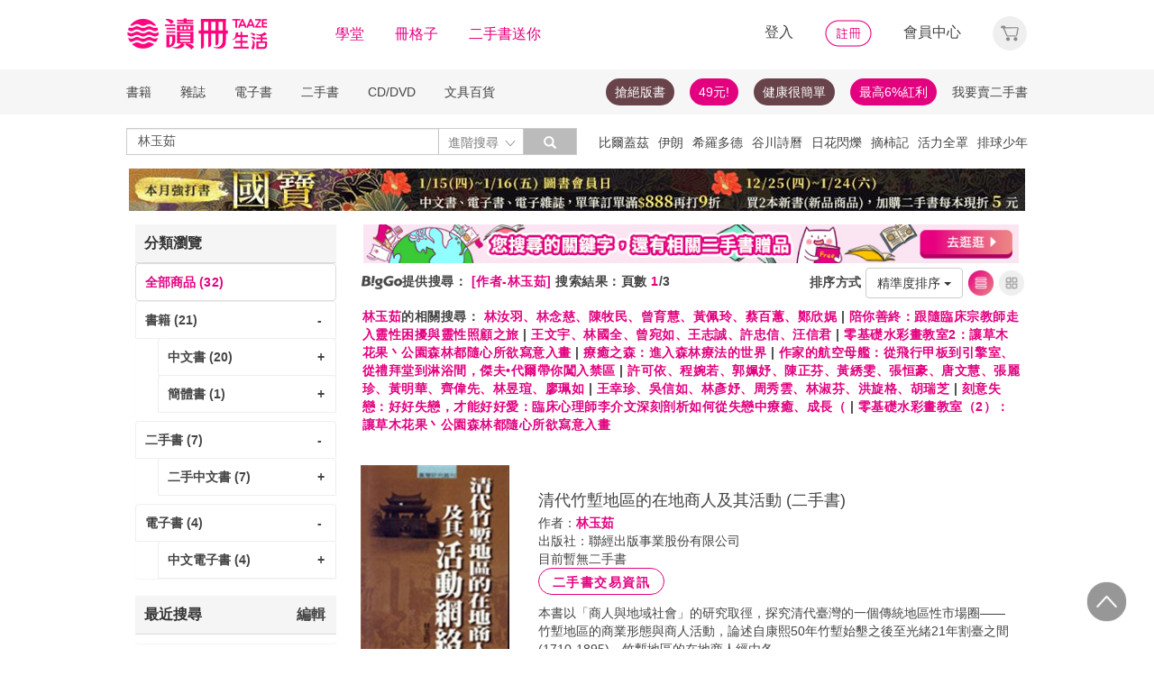

--- FILE ---
content_type: text/html;charset=UTF-8
request_url: https://www.taaze.tw/rwd_searchResult.html?keyType%5B%5D=2&keyword%5B%5D=%E6%9E%97%E7%8E%89%E8%8C%B9
body_size: 42400
content:


























































































<!DOCTYPE html>
<html lang="zh-hant">
<head>
<meta http-equiv="Content-Type" content="text/html; charset=UTF-8">
<meta http-equiv="X-UA-Compatible" content="IE=edge"/>
<meta name="viewport" content="width=device-width, initial-scale=1, maximum-scale=1, user-scalable=no">
<title>林玉茹 - TAAZE讀冊生活</title>

<meta name="description" content="林玉茹 的書籍與價格搜尋結果, 共有32筆. 還有 林汝羽、林念慈、陳牧民、曾育慧、黃佩玲、蔡百蕙、鄭欣娓,陪你善終：跟隨臨床宗教師走入靈性困擾與靈性照顧之旅,王文宇、林國全、曾宛如、王志誠、許忠信、汪信君,零基礎水彩畫教室2：讓草木花果丶公園森林都隨心所欲寫意入畫,療癒之森：進入森林療法的世界,作家的航空母艦：從飛行甲板到引擎室、從禮拜堂到淋浴間，傑夫•代爾帶你闖入禁區,許可依、程婉若、郭姵妤、陳正芬、黃綉雯、張恒豪、唐文慧、張麗珍、黃明華、齊偉先、林昱瑄、廖珮如,王幸珍、吳信如、林彥妤、周秀雲、林淑芬、洪旋格、胡瑞芝,刻意失戀：好好失戀，才能好好愛：臨床心理師李介文深刻剖析如何從失戀中療癒、成長（,零基礎水彩畫教室（2）：讓草木花果丶公園森林都隨心所欲寫意入畫 可參考. 讀冊生活給您閱讀生活的終生服務. 滿足您買書,學習,收藏,分享,賣書,全方位需求"/>

<meta property="fb:app_id" content="116787935057056"/>
<meta property="og:type" content="website"/>
<meta property="og:image" content="http://activity.taaze.tw/static_act/logo/images/taaze_logo_200x200.jpg"/>
<link rel="canonical" href="https://www.taaze.tw/rwd_searchResult.html?keyType%5B%5D=0&keyword%5B%5D=林玉茹"/>

<!-- 新 Bootstrap 核心 CSS 文件 -->
<!-- 新 Bootstrap 核心 CSS 文件 -->
<link rel="stylesheet" href="/include2/bootstrap/css/bootstrap.min.css">

<link rel="stylesheet" href="/include2/css/coin-slider-styles.css">
<link rel="stylesheet" href="/new_ec/rwd/include/css/betaSlider.css">
<link rel="stylesheet" href="/include2/jquery-ui-1.12.1.custom/jquery-ui.min.css"  />
<link rel="stylesheet" href="/new_ec/rwd/include/css/mSlideMenu.css"  />
<!-- HTML5 shim and Respond.js for IE8 support of HTML5 elements and media queries -->
<!-- WARNING: Respond.js doesn't work if you view the page via file:// -->
<!--[if lt IE 9]>
<script src="/new_ec/rwd/include/bootstrap/html5shiv.min.js"></script>
<script src="/new_ec/rwd/include/bootstrap/respond.min.js"></script>
<![endif]-->
<link rel="stylesheet" href="/new_ec/rwd/include/css/main.css?v=20190806" />

<link rel="stylesheet" type="text/css" href="/include2/css/alertify.core.css"/>
<link rel="stylesheet" type="text/css" href="/include2/css/alertify.default.css"/>
<link rel="stylesheet" type="text/css" href="/include2/css/swiper.min.css"/>
<link rel="stylesheet" type="text/css" href="/include2/css/jquery.jgrowl.min.css"/>
<link rel="stylesheet" type="text/css" href="/include2/tooltipster/css/tooltipster.bundle.min.css"/>
<link rel="stylesheet" type="text/css" href="/include2/tooltipster/css/plugins/tooltipster/sideTip/themes/tooltipster-sideTip-light.min.css"/>
<style type="text/css">
div.jGrowl div.smoke {
background-color: #000000;
width: 210px;
height: 60px;
overflow: hidden;
opacity: 0.8;
color: #ffffff;
background: #000000;
border-radius: 3px;
border: 0;
text-align: center;
vertical-align: middle;
}
.panel-default .panel-heading, .panel-default .list-group-item {
font-weight: bold;
backgorund: #ffffff;
}
.panel-default .list-group-item.active {
background-color: #ffffff;
color: #e3007f;
border: 1px solid #ddd;
}
.panel-default .list-group-item.active > span {
color: #e3007f;
}
.panel-default .list-group-item.active > a {
color: #e3007f;
}
.panel-default .list-group-item:hover {
background-color: #ffffff;
/*text-decoration: underline;*/
}
.search_menu {
font-size: 14px;
color: #444444;
letter-spacing: 0.5px;
font-weight: bold;
height: 34px;
padding: 0 4px;
}
.search_menu span.r {
color: #e3007f;
}
.search_menu2 {
font-size: 14px;
color: #444444;
letter-spacing: 0.5px;
font-weight: bold;
padding: 0 4px;
}
.search_menu2 span.r {
color: #e3007f;
}
.bookCaption li {
font-size: 14px;
/*color: #444444;*/
letter-spacing: 0.5px;
}
.bookCaption li.prod_TitleMain {
font-size: 16px;
color: #444444;
letter-spacing: 0.5px;
line-height: 20px;
}
.bookCaption .author {
display: block;
height: 20px;
}
.cover_frame {
position: relative;
display: block;
}
.cover_frame:before {
width: 0;
height: 100%;
display: inline-block;
position: relative;
vertical-align: middle;
}
.cover_frame:after {
width: 0;
height: 100%;
display: inline-block;
position: relative;
vertical-align: middle;
}
.cover_frame {
height: 230px;
cursor: pointer;
}
.info_frame {
float: left;
padding: 30px 20px;
}
div.epub {
position: absolute;
right: 2px;
bottom: 0px;
width: 25px;
height: 35px;
background: url('new_include/images/ebook-epub.png') no-repeat;
box-shadow: rgba(19, 20, 40, 0.498) 0px 1px 3px;
}
div.pdf {
position: absolute;
right: 2px;
bottom: 0px;
width: 25px;
height: 35px;
background: url('new_include/images/ebook-pdf.png') no-repeat;
box-shadow: rgba(19, 20, 40, 0.498) 0px 1px 3px;
}
div.new-ebook-fix {
position: absolute;
right: 2px;
bottom: 0px;
width: 38px;
height: 38px;
background: url('new_ec/rwd/include/images/ic_ebook_fix_38.png') no-repeat;
}
div.new-ebook-rwd {
position: absolute;
right: 2px;
bottom: 0px;
width: 38px;
height: 38px;
background: url('new_ec/rwd/include/images/ic_ebook_rwd_38.png') no-repeat;
}
div.new-ebook-sound {
position: absolute;
right: 2px;
bottom: 0px;
width: 38px;
height: 38px;
background: url('new_ec/rwd/include/images/ic_ebook_sound_38.png') no-repeat;
}
.sndInfoBtn {
border: 1px solid #E3007F;
border-radius: 100px;
font-weight: 700;
cursor: pointer;
text-align: center;
line-height: 30px;
letter-spacing: 1.5px;
max-width: 140px;
width: 100%;
height: 30px;
color: #E3007F;
background-color: #FFFFFF;
}
.sndInfoBtn:hover {
color: #FFFFFF;
background-image: linear-gradient(45deg, #E3007F 0%, #EB8B87 100%);
}
.gift_show {
float: left;
margin: auto;
margin-right: 20px;
width: 18%;
}
.gift_info_frame {
position: relative;
width: 100%;
overflow: hidden;
}
.gift-inner {
float: left;
width: 140px;
position: relative;
margin: 0 auto;
height: 120px;
}
table tr td a.resent_delete {
border: solid 1px;
float: right;
font-size: 8px;
padding: 2px 7px;
border-radius: 15px;
display: none;
}
table tr td a.resent_delete:hover {
background-color: #444444;
color: #FFF;
}
.checkDiv {
width: 15px;
height: 15px;
background: #FFFFFF;
border: 1px solid #444444;
margin: 1px 5px;
display: inline-block;
vertical-align: middle;
cursor: pointer;
}
.checkY {
height: 85%;
background: #e3007f;
text-align: center;
margin: 1px;
display: none;
}
.checkY.active {
display: block;
}
.checkY > span {
color: white;
top: 0;
font-size: 12px;
vertical-align: super;
}
.feedbackBtn {
border: 1px solid #E3007F;
border-radius: 100px;
font-weight: 700;
cursor: pointer;
text-align: center;
line-height: 30px;
letter-spacing: 1.5px;
max-width: 60px;
width: 100%;
height: 30px;
color: #E3007F;
background-color: #FFFFFF;
display: inline-block;
margin: 20px 0px 0px 20px;
}
.feedbackBtn:hover {
color: #FFFFFF;
background-image: linear-gradient(45deg, #E3007F 0%, #EB8B87 100%);
}
#feedbackYes {
color: #e3007f;
font-size: 18px;
font-weight: bold;
margin: 20px 0px 0px 0px;
display: none;
}
#feedbackSub {
color: #e3007f;
font-size: 18px;
font-weight: bold;
margin: 20px 0px 0px 0px;
display: none;
}
#feedbackNo {
display: none;
}
.selectResult {
background: #FFFFFF;
border: 1px solid #979797;
height: 30px;
max-width: 355px;
margin: 5px 0px;
padding: 5px 11px 0px 11px;
border-radius: 1px;
}
.selectResult > button {
all: unset;
width: 100%;
}
.selectResult .caret {
float: right;
background: url('/new_ec/rwd/include/images/A_image/ic/ic_index_4@2x.png') no-repeat;
background-size: 18px 18px;
border: none;
width: 18px;
height: 18px;
margin-top: 3px;
}
.selectResult .dropdown-menu {
position: inherit;
min-width: 355px;
border: 1px solid #9c9c9c;
margin: 2px -12px;
border-radius: 1px;
}
.selectResult .dropdown-backdrop {
position: static;
top: 0;
right: 0;
bottom: 0;
left: 0;
z-index: 0;
}
.selectResult .dropdown-menu > li {
margin: 0px;
}
.selectResult .dropdown-menu > li > a:hover {
background-color: #e3007f;
color: #ffffff;
}
.feedbackText {
display: block;
width: 100%;
height: auto;
padding: 6px 12px;
font-size: 14px;
line-height: 1.42857143;
color: #555;
background-color: #fff;
background-image: none;
border: 1px solid #979797;
border-radius: 2px;
-webkit-box-shadow: inset 0 1px 1px rgba(0, 0, 0, .075);
box-shadow: inset 0 1px 1px rgba(0, 0, 0, .075);
-webkit-transition: border-color ease-in-out .15s, -webkit-box-shadow ease-in-out .15s;
-o-transition: border-color ease-in-out .15s, box-shadow ease-in-out .15s;
transition: border-color ease-in-out .15s, box-shadow ease-in-out .15s;
resize: none;
}
textarea[class='feedbackText']::-webkit-input-placeholder {
font-size: 12px;
color: #888888;
}
#resultFeedback0 {
margin: 15px -10px 0px 0px;
}
@media (max-width: 370px) {
#resultFeedback0 {
margin: 15px 100px 0px 0px;
}
#feedbackBtnY {
margin: 0 0 0 0;
}
}
@media (max-width: 768px) {
.media .cover_frame {
width: 45%;
}
.info_frame {
width: 55%;
}
#listView {
padding: 0px;
}
.bookGridByListView {
width: 50%;
padding: 5px 8px;
margin-right: 0px;
display: inline-block;
float: left;
}
.bookGridByListView .bookImage {
height: auto;
box-shadow: none;
}
.thumbnail {
border: 0px;
}
.bookCaption .author {
display: none;
}
.bookCaption li.prod_TitleMain {
font-size: 14px;
}
.prodPf {
display: none;
}
.gift_show {
float: left;
margin: auto;
padding-left: 70px;
margin-right: 20px;
width: 18%;
}
.selectResult {
max-width: 330px;
}
.selectResult .dropdown-menu {
min-width: 330px;
width: 100%;
}
}
@media (min-width: 768px) {
.bookGridByListView .cover_frame {
width: 100%;
}
.media .cover_frame {
width: 25%;
}
.info_frame {
width: 75%;
}
#listView {
padding: 0px;
}
.bookGridByListView {
width: 33.33333333%;
padding: 5px 8px;
margin-right: 0px;
display: inline-block;
width: 22.7%%;
}
.bookGridByListView .bookImage {
height: auto;
box-shadow: none;
}
.thumbnail {
border: 0px;
}
.bookCaption .author {
display: none;
}
.bookCaption li.prod_TitleMain {
font-size: 14px;
}
.prodPf {
display: block;
}
}
@media (min-width: 992px) {
#listView {
padding: 0px;
}
.bookGridByListView {
width: 33.33333333%;
padding: 5px 8px;
margin: 0px;
}
.bookGridByListView .bookImage {
height: auto;
box-shadow: none;
}
.thumbnail {
border: 0px;
}
.bookCaption .author {
display: block;
}
}
@media (min-width: 1200px) {
.bookGridByListView {
width: 22.7%;
float: left;
margin: 0 8px;
padding: 0px;
}
.bookGridByListView .bookImage {
height: 195px;
width: 100%;
display: block;
box-shadow: 2px 3px 10px #888888;
}
.bookGridByListView .bookCaption {
height: 140px;
}
.thumbnail {
border: 1px solid #ddd;
}
.bookCaption .author {
display: block;
}
}
h1 {
font-size: 14px;
color: #e3007f;
font-weight: bold;
display: inline
}
</style>


<!-- Google Tag Manager (noscript) -->
<noscript><iframe src="https://www.googletagmanager.com/ns.html?id=GTM-MLGZHLM"
height="0" width="0" style="display:none;visibility:hidden"></iframe></noscript>
<!-- Google Tag Manager -->
<script>(function(w,d,s,l,i){w[l]=w[l]||[];w[l].push({'gtm.start':
new Date().getTime(),event:'gtm.js'});var f=d.getElementsByTagName(s)[0],
j=d.createElement(s),dl=l!='dataLayer'?'&l='+l:'';j.async=true;j.src=
'https://www.googletagmanager.com/gtm.js?id='+i+dl;f.parentNode.insertBefore(j,f);
})(window,document,'script','dataLayer','GTM-MLGZHLM');</script>
<!-- End Google Tag Manager -->

</head>
<body>
<script type="text/javascript" defer>
var _gaq = _gaq || [];
_gaq.push(['_setAccount', 'UA-21769407-2']);
_gaq.push(['_setDomainName', 'taaze.tw']);
_gaq.push(['_trackPageview']);
(function() {
var ga = document.createElement('script'); ga.type = 'text/javascript'; ga.async = true;
ga.src = ('https:' == document.location.protocol ? 'https://ssl' : 'http://www') + '.google-analytics.com/ga.js';
var s = document.getElementsByTagName('script')[0]; s.parentNode.insertBefore(ga, s);
})();
</script>
<script async src="https://www.googletagmanager.com/gtag/js?id=UA-21769407-2"></script>
<script>
window.dataLayer = window.dataLayer || [];
function gtag(){dataLayer.push(arguments);}
gtag('js', new Date());
gtag('config', 'UA-21769407-2');
var ga4_add_to_cart = function(data){
console.log('ga4_add_to_cart is', data);
dataLayer.push({ ecommerce: null });
dataLayer.push({
event: "add_to_cart",
ecommerce: data
});
};
</script>
<!-- target with class (sm-main) -->
<div id="menu" class="sm-main" style="z-index:1000;"></div>
<!--/ end target-->
<input id="hideLogin" type="hidden" value='false' />
<input id="hideCustId" type="hidden" value='' />
<input id="hideCuId" type="hidden" value='' />
<input id="hideSecCuId" type="hidden" value='' />
<input id="HIDE_REMOTEADDR" type="hidden" value="192.168.100.3" />
<style>
.tooltip
{
position: relative;
cursor: help;
display: inline-block;
text-decoration: none;
color: #222;
outline: none;
opacity: 100%;
}
.tooltip span
{
white-space: nowrap;
font-size:12px;
/*line-height:2;*/
font-family: "Helvetica Neue", Helvetica, Arial, "微軟正黑體", "微软雅黑", "メイリオ", "맑은 고딕", sans-serif;
visibility: hidden;
position: absolute;
bottom: 30px;
color: #000;
left: 50%;
z-index: 999;
/*min-width: 180px;
width: 100%;*/
margin-left: -87px;
padding: 2px 6px 2px 6px;
border: 2px solid #ccc;
background-color: #ddd;
background-image: -webkit-linear-gradient(rgba(255,255,255,.5), rgba(255,255,255,0));
background-image: -moz-linear-gradient(rgba(255,255,255,.5), rgba(255,255,255,0));
background-image: -ms-linear-gradient(rgba(255,255,255,.5), rgba(255,255,255,0));
background-image: -o-linear-gradient(rgba(255,255,255,.5), rgba(255,255,255,0));
background-image: linear-gradient(rgba(255,255,255,.5), rgba(255,255,255,0));
-moz-border-radius: 4px;
border-radius: 4px;
-moz-box-shadow: 0 1px 2px rgba(0,0,0,.4), 0 1px 0 rgba(255,255,255,.5) inset;
-webkit-box-shadow: 0 1px 2px rgba(0,0,0,.4), 0 1px 0 rgba(255,255,255,.5) inset;
box-shadow: 0 1px 2px rgba(0,0,0,.4), 0 1px 0 rgba(255,255,255,.5) inset;
text-shadow: 0 1px 0 rgba(255,255,255,.4);
}
.tooltip:hover
{
border: 0; /* IE6 fix */
}
.tooltip:hover span
{
visibility: visible;
}
.tooltip span:before,
.tooltip span:after
{
content: "";
position: absolute;
z-index: 1000;
bottom: 0px;
left: 50%;
margin-left: -8px;
border-top: 6px solid #ddd;
border-left: 8px solid transparent;
border-right: 8px solid transparent;
border-bottom: 0;
}
.tooltip span:before
{
border-top-color: #ccc;
bottom: -8px;
}
</style>
<div class="container-fluid hidden-sm hidden-md hidden-xs" style="background-color:#ffffff; padding:0;width:100%">
<div class="flexCenter" style="background-color:#ffffff;height:77px;">
<div class="container container_PC">
<div class="row">
<div class="col-xs-12" style="padding-top:5px; padding-left:0px; padding-right:0px;padding-bottom:5px; font-size:16px; line-height:2;">
<div style="float:left;">
<!-- 						<a style="padding-right:25px;" href="/rwd_index.html" target="_self"><img src="http://www.taaze.tw/static_act/header_floor/images/logo_2017.png" width="240" height="50" /></a> -->
<a style="padding-right: 30px;" href="/index.html" target="_self"><img src="/new_ec/rwd/include/images/A_image/btn/logo@2x.png" height="44" width='198' /></a>
<span style="padding-right:30px;"><a class='taazeColor' href="https://www.taaze.tw/static_act/lecture/2015/index.htm">學堂</a></span>
<span style="padding-right:30px;">
<a class='taazeColor' href="https://wecollect.fun">冊格子</a>
</span>
<span style=""><a class='taazeColor' href="/gift_index.html?pct=11&cp=1&ps=30&ct=010000000000&cl=1">二手書送你</a></span>
</div>
<div style="float:right;">
<span style="padding-right:30px;"><a id='head_login' href="#" name='loginBtn'>登入</a></span>
<span style="padding-right:30px;"><a id='head_register' href="/rwd_register.html"><img border='0' /></a></span>
<span style="padding-right:30px;"><a id='head_memberCenter' href="/custManageIndex.html?tFlg=D">會員中心</a></span>
<!--  						<span style="padding-right:30px;"><a id='head_memberCenter' href="">會員中心</a></span>-->
<span id='cartBtn' class='dropdown' style="padding-right:0px;">
<a id='head_cart' href="/cart.html" class="dropdown-toggle" role="button" data-hover="dropdown" aria-expanded="false"><img /></a>
<span id="cartQty" class='cartQty' style="color:#e3007f"></span>
<ul id="cartMenu" class="dropdown-menu dropdown-menu-right" role="menu" style="border-width:0; min-width:210px; padding:10px;">
<li name='loading' style='text-align: center;'>
<span style='line-height:27px;font-size:20px;color: #565656;'>Loading</span>
<svg version="1.1" id="Layer_1" xmlns="http://www.w3.org/2000/svg" x="0px" y="0px" width="24px" height="30px" viewBox="0 0 24 30" style="enable-background:new 0 0 50 50;" xml:space="preserve">
<rect x="0" y="0" width="4" height="10" fill="#333" transform="translate(0 5.55556)">
<animateTransform attributeType="xml" attributeName="transform" type="translate" values="0 0; 0 20; 0 0" begin="0" dur="0.6s" repeatCount="indefinite"></animateTransform>
</rect>
<rect x="10" y="0" width="4" height="10" fill="#333" transform="translate(0 18.8889)">
<animateTransform attributeType="xml" attributeName="transform" type="translate" values="0 0; 0 20; 0 0" begin="0.2s" dur="0.6s" repeatCount="indefinite"></animateTransform>
</rect>
<rect x="20" y="0" width="4" height="10" fill="#333" transform="translate(0 7.77778)">
<animateTransform attributeType="xml" attributeName="transform" type="translate" values="0 0; 0 20; 0 0" begin="0.4s" dur="0.6s" repeatCount="indefinite"></animateTransform>
</rect>
</svg>
</li>
<li name='dataArea' style='display:none;'>
<ul style='list-style:none;padding-left:0px;'>
<li><span style='letter-spacing: 0.5px;font-weight:bold;'>購物車</span></li>
<li name='goods'></li>
<li name='totalQty'></li>
<li name='btn'  style='text-align:center;'><img style='width:110px;height:30px;cursor:pointer;' onclick="location.href='/cart.html'" src='/new_ec/rwd/include/images/A_image/btn/btn_index_13@2x.png' /></li>
</ul>
</li>
</ul>
</span>
</div>
<div style="clear:both;"></div>
</div>
</div>
</div>
</div>
<div class="hidden-xs" data-spy="affix" data-offset-top="220" style="font-size:14px;height:50px;display: -webkit-flex;display: flex;-webkit-align-items: center;align-items: center;background-color:#F6F6F6; z-index:1038;">
<div class="container container_PC" style="padding:0">
<div class="col-xs-12" style="padding:0">
<ul class="nav nav-pills pull-left" style="font-size:14px;">
<li class="dropdown">
<a href="#" data-toggle="dropdown" class="dropdown-toggle" style='padding-left:0px;'>書籍</a>
<ul class="dropdown-menu" style="padding:0;" id="menu1">
<li><a href="/rwd_list.html?t=11&k=01&d=00">中文書</a></li>
</ul>
</li>
<li class="dropdown">
<a href="#" data-toggle="dropdown" class="dropdown-toggle">雜誌</a>
<ul class="dropdown-menu" style="padding:0;" id="menu1">
<li><a href="/rwd_list.html?t=21&k=01&d=00">中文雜誌</a></li>
<li><a href="/rwd_list.html?t=24&k=01&d=00">日文MOOK</a></li>
<li><a href="/rwd_list.html?t=23&k=01&d=00">歐美雜誌</a></li>
<li><a href="/rwd_list.html?t=22&k=01&d=00">韓文雜誌</a></li>
</ul>
</li>
<li class="dropdown">
<a href="#" data-toggle="dropdown" class="dropdown-toggle">電子書</a>
<ul class="dropdown-menu" style="padding:0;" id="menu1">
<li><a href="/rwd_list.html?t=14&k=01&d=00">中文電子書</a></li>
<li><a href="/rwd_list.html?t=25&k=01&d=00">中文電子雜誌</a></li>
</ul>
</li>
<li class="dropdown">
<a href="#" data-toggle="dropdown" class="dropdown-toggle">二手書</a>
<ul class="dropdown-menu" style="padding:0;" id="menu1">
<li><a href="/rwd_list.html?t=11&k=03&d=00">二手中文書</a></li>
<li><a href="/rwd_list.html?t=11&k=03&d=12">二手簡體書</a></li>
<li><a href="/rwd_list.html?t=11&k=03&d=13">二手原文書</a></li>
<li><a href="/rwd_list.html?t=11&k=03&d=24">二手日文MOOK</a></li>
</ul>
</li>
<li class="dropdown">
<a href="#" data-toggle="dropdown" class="dropdown-toggle">CD/DVD</a>
<ul class="dropdown-menu" style="padding:0;" id="menu1">
<li><a href="/rwd_list.html?t=31&k=01&d=00">CD</a></li>
<li><a href="/rwd_list.html?t=32&k=01&d=00">DVD</a></li>
</ul>
</li>
<li class="dropdown">
<a href="#" data-toggle="dropdown" class="dropdown-toggle">文具百貨</a>
<ul class="dropdown-menu" style="padding:0;" id="menu1">
<li><a href="/rwd_list.html?t=61&k=01&d=00">創意文具</a></li>
<li><a href="/rwd_list.html?t=62&k=01&d=00">生活百貨</a></li>
</ul>
</li>
</ul>
<ul class="nav nav-pills pull-right" style="font-size:14px;">
<li>
<button style="border-radius: 50px;display:block;padding: 5px 10px;margin: 5px 15px 5px 0px;
background-color: #68444a;border-width: 0px;">
<a style="color: #fff;" href="//activity.taaze.tw/home.html?m=1000685756">搶絕版書</a></button>
</li>
<li>
<button style="border-radius: 50px;display:block;padding: 5px 10px;margin: 5px 15px 5px 0px;
background-color: #e3007f;border-width: 0px;"><a style="color: #fff;" href="https://activity.taaze.tw/home.html?m=1000679743">49元!</a></button>
</li>
<li>
<button style="border-radius: 50px;display:block;padding: 5px 10px;margin: 5px 15px 5px 0px;
background-color: #68444a;border-width: 0px;">
<a style="color: #fff;" href="http://www.taaze.tw/static_act/202004/terry/index.htm">健康很簡單</a></button>
</li>
<li>
<button style="border-radius: 50px;display:block;padding: 5px 10px;margin: 5px 0px;
background-color: #e3007f;border-width: 0px;"><a style="color: #fff;" href="https://www.taaze.tw/static_act/201603/seller_smile/index.htm#a2">最高6%紅利</a></button>
</li>
<li class="dropdown ">
<a href="/sell_used_books.html" style='padding-right:0px;'>我要賣二手書</a>
</li>
</ul>
</div>
</div>
</div>
<div class="" style="background-color:#ffffff;">
<div class="container container_PC">
<div class="row"  style="padding-top:5px; padding-bottom:5px;">
<div class="" style="width:500px;margin-top:10px;">
<div class="input-group" style="float:left">
<input id="search_input" style='border-right: #C4C4C4 2px solid;' placeholder='搜尋' type="search" class="form-control inputForSearch" maxlength="40" value="林玉茹" />
<div id="searchDiv" class="input-group-btn">
<button id="search-toggle" style="border-left:none;height:30px;padding:5px 5px 5px 10px;" type="button" class="btn btn-default dropdown" tabindex="-1" aria-expanded="false" aria-haspopup="true" >
<span style="color:#7b7b7b;">進階搜尋 </span><img src='/new_ec/rwd/include/images/A_image/ic/ic_index_4@2x.png' style='height:100%;' />
<span class="sr-only">Toggle Dropdown</span>
</button>
<button id="search_submit_direct" style="width:60px;height:30px;background-color:#bbbbbb;" type="button" class="btn btn-default" tabindex="-1"><span class="glyphicon glyphicon-search" style="color:white"></span></button>
<div id="search-option" class="search-option dropdown-menu dropdown-menu-right" role="menu" style="">
<!-- 							<a class="close" id="closeSearch" href="#">×</a> -->
<form id="form01" name="form01" action="/rwd_searchResult.html" method="post" data-stopPropagation="true">
<input id="hidden_layout" type="hidden" name="layout" value="A" />
<input type="hidden" name="keyword[]" />
<div class="form-inline">
<div style=" margin-bottom: 20px;">
<label>搜尋欄位</label>
<select name="keyType[]" class="search_select" >
<option value="0">全文</option>
<option value="1">書名/品名</option>
<option value="2">作者/設計師</option>
<option value="3">出版/製造/代理商</option>
<option value="4">標籤</option>
<!--<option value="5">冊格子</option> -->
</select>
</div>
<div style="margin-bottom:20px;">
<label>商品類型</label>
<select name="prodKind" id="prodKind" class="search_select">
<option value="0">選擇品類</option>
<option value="7">全館</option>
<option value="2">書籍</option>
<option value="3">雜誌</option>
<option value="4">電子書</option>
<option value="1">二手書</option>
<option value="6">唱片影音</option>
<option value="5">文具百貨</option>
</select>
<select name="prodCatId" id="prodCatId" class="search_select">
<option value="0">選擇類別</option>
</select>
<select name="catId" id="catId" class="search_select">
<option value="0">選擇小分類</option>
</select>
</div>
<div style="margin-bottom:20px;">
<label style='margin-right:43px;'>售價</label>
<input type="text" class="search_input" name="salePriceStart" placeholder="金額">
<span class="">至</span>
<input type="text" class="search_input" name="salePriceEnd" placeholder="金額">
<span class="">元之間</span>
</div>
<div style="margin-bottom:20px;">
<label style='margin-right:43px;'>折扣</label>
<select name="saleDiscStart" id="saleDiscStart" class="search_select" >
<option value="0">請選擇</option>
<option value="10">1折</option>
<option value="20">2折</option>
<option value="30">3折</option>
<option value="40">4折</option>
<option value="50">5折</option>
<option value="60">6折</option>
<option value="70">7折</option>
<option value="80">8折</option>
<option value="90">9折</option>
</select>
至
<select name="saleDiscEnd" id="saleDiscEnd" class="search_select">
<option value="0">請選擇</option>
<option value="10">1折</option>
<option value="20">2折</option>
<option value="30">3折</option>
<option value="40">4折</option>
<option value="50">5折</option>
<option value="60">6折</option>
<option value="70">7折</option>
<option value="80">8折</option>
<option value="90">9折</option>
</select>
折之間
</div>
<div class="" style="margin-bottom:20px;">
<label>出版日期</label>
<input type="text" class="search_input" name="publishDateStart" id="publishDateStart" placeholder="日期" style="">
到
<input type="text" class="search_input" name="publishDateEnd" id="publishDateEnd" placeholder="日期" style="">
之間
</div>
<div class="sndSelect" style="display:none;margin-bottom:20px;">
<label>二手書條件</label>
<select name="prodRank" id="prodRank" class="search_select">
<option value="0">請選擇書況</option>
<option value="A">全新品</option>
<option value="B">近全新</option>
<option value="C">良好</option>
<option value="D">普通</option>
<option value="E">差強人意</option>
</select>
<select name="addMarkFlg" id="addMarkFlg" class="search_select">
<option value="0">請選擇備註</option>
<option value="A">無畫線註記</option>
<option value="B">有畫線</option>
<option value="C">有註記</option>
<option value="D">有畫線及註記</option>
<option value="E">作家簽名</option>
<option value="F">蓋藏書章</option>
<option value="G">有附件</option>
<option value="Z">其他</option>
</select>
</div>
<div style="margin-bottom:5px;">
<img id="search_submit_option" name="search_submit" style="width:50px;height:30px;cursor: pointer;float:right;margin:auto 5px;" alt="" src="/new_ec/rwd/include/images/A_image/btn/btn_index_11@2x.png" />
<img id="closeSearch" style="width:50px;height:30px;cursor: pointer;float:right;margin:auto 5px;" alt="" src="/new_ec/rwd/include/images/A_image/btn/btn_index_5@2x.png" />
<!-- 										<button type="button" id="search_submit_option" name="search_submit" hidefocus="true" style="border-radius:4px; margin: 5px 0px;background: #e3007f;padding:10px 20px 9px 20px;"> -->
<!-- 											<span class="glyphicon glyphicon-search" aria-hidden="true" style="color: #fff; font-size: 11pt;"></span> -->
<!-- 										</button> -->
<div class="search-alert"></div>
</div>
</div>
</form>
</div>
</div>
</div>
</div>
<div class='hidden-sm hidden-md' style="width:500px;margin-top:6px;text-align:right;float:right;overflow:hidden;height: 20px;line-height:20px;">
<span class='keyWord' ><a bannerPk='0' actPk=1000705322 href='http://activity.taaze.tw/home.html?m=1000705301' onMouseDown='miningTrigger(this);return false;' homepagecode='GLOBAL_B'>比爾蓋茲</a></span><span class='keyWord' ><a bannerPk='0' actPk=1000706221 href='https://www.taaze.tw/products/11101076333.html' onMouseDown='miningTrigger(this);return false;' homepagecode='GLOBAL_B'>伊朗</a></span><span class='keyWord' ><a bannerPk='0' actPk=1000706223 href='https://www.taaze.tw/products/11101081453.html' onMouseDown='miningTrigger(this);return false;' homepagecode='GLOBAL_B'>希羅多德</a></span><span class='keyWord' ><a bannerPk='0' actPk=1000706042 href='https://www.taaze.tw/products/61100021512.html' onMouseDown='miningTrigger(this);return false;' homepagecode='GLOBAL_B'>谷川詩曆</a></span><span class='keyWord' ><a bannerPk='0' actPk=1000706078 href='http://www.taaze.tw/products/11101079945.html' onMouseDown='miningTrigger(this);return false;' homepagecode='GLOBAL_B'>日花閃爍</a></span><span class='keyWord' ><a bannerPk='0' actPk=1000706222 href='https://www.taaze.tw/products/11101064731.html' onMouseDown='miningTrigger(this);return false;' homepagecode='GLOBAL_B'>摘柿記</a></span><span class='keyWord' ><a bannerPk='0' actPk=1000706145 href='http://activity.taaze.tw/home.html?m=1000705389&_gl=1' onMouseDown='miningTrigger(this);return false;' homepagecode='GLOBAL_B'>活力全罩</a></span><span class='keyWord' ><a bannerPk='0' actPk=1000706224 href='https://activity.taaze.tw/home.html?m=1000705365&_gl=1' onMouseDown='miningTrigger(this);return false;' homepagecode='GLOBAL_B'>排球少年</a></span><span class='keyWord' ><a bannerPk='0' actPk=1000705841 href='http://activity.taaze.tw/home.html?m=1000704908&_gl=1' onMouseDown='miningTrigger(this);return false;' homepagecode='GLOBAL_B'>圓神</a></span><span class='keyWord' ><a bannerPk='0' actPk=1000704537 href='http://activity.taaze.tw/home.html?m=1000705482&_gl=1' onMouseDown='miningTrigger(this);return false;' homepagecode='GLOBAL_B'>遠流</a></span><span class='keyWord' ><a bannerPk='0' actPk=1000705862 href='http://activity.taaze.tw/home.html?m=1000704430' onMouseDown='miningTrigger(this);return false;' homepagecode='GLOBAL_B'>百大暢榜</a></span><span class='keyWord' ><a bannerPk='0' actPk=1000705861 href='http://activity.taaze.tw/home.html?m=1000705365' onMouseDown='miningTrigger(this);return false;' homepagecode='GLOBAL_B'>動漫節</a></span><span class='keyWord' ><a bannerPk='0' actPk=1000705346 href='http://activity.taaze.tw/activity_y.html?masNo=1000705133&tmpName=imgUntil' onMouseDown='miningTrigger(this);return false;' homepagecode='GLOBAL_B'>哲學</a></span><span class='keyWord' ><a bannerPk='0' actPk=1000705863 href='https://activity.taaze.tw/home.html?m=1000705664' onMouseDown='miningTrigger(this);return false;' homepagecode='GLOBAL_B'>采實</a></span><span class='keyWord' ><a bannerPk='0' actPk=1000704881 href='https://activity.taaze.tw/activity_y.html?masNo=1000704589&tmpName=imgUntil' onMouseDown='miningTrigger(this);return false;' homepagecode='GLOBAL_B'>點讀筆</a></span><span class='keyWord' ><a bannerPk='0' actPk=1000705562 href='https://www.taaze.tw/static_act/202309/alzheimer/index.htm' onMouseDown='miningTrigger(this);return false;' homepagecode='GLOBAL_B'>失智</a></span><span class='keyWord' ><a bannerPk='0' actPk=1000705205 href='http://activity.taaze.tw/home.html?m=1000704908&u=1000457189' onMouseDown='miningTrigger(this);return false;' homepagecode='GLOBAL_B'>明亮燦爛的你</a></span><span class='keyWord' ><a bannerPk='0' actPk=1000705521 href='http://activity.taaze.tw/home.html?m=1000704917&_gl=1' onMouseDown='miningTrigger(this);return false;' homepagecode='GLOBAL_B'>馬年</a></span><span class='keyWord' ><a bannerPk='0' actPk=1000705441 href='https://activity.taaze.tw/home.html?m=1000705251&_gl=1' onMouseDown='miningTrigger(this);return false;' homepagecode='GLOBAL_B'>牌卡</a></span><span class='keyWord' ><a bannerPk='0' actPk=1000705069 href='https://activity.taaze.tw/home.html?m=1000705064' onMouseDown='miningTrigger(this);return false;' homepagecode='GLOBAL_B'>金剛經</a></span><span class='keyWord' ><a bannerPk='0' actPk=1000704838 href='http://activity.taaze.tw/activity_y.html?masNo=1000704485&tmpName=imgUntil' onMouseDown='miningTrigger(this);return false;' homepagecode='GLOBAL_B'>繪本</a></span></div>
</div>
</div>
</div>
</div>
<div class="container container_PC">
</div>
<div class="hidden-sm hidden-md hidden-xs" style='margin-top: 10px;' >
<div id="topBannerSource" class="row" style='margin: 0 auto;text-align: center;padding:0px 0px 0px 0px;'>
<div style="margin:0 auto; width:1000px; padding:0px;">
<a href="https://www.taaze.tw/static_act/202512/kokuho/index.htm" target="_parent" homepagecode="GLOBAL_A" onMouseDown="miningTrigger(this);return false;" bannerPk="1000661454" actPk="1000706257" >
<img src="https://media.taaze.tw/showBanaerImage.html?pk=1000661454&width=994" border="0"  width="994" />
</a>
</div>
</div>
</div>
<div id='mobileHeader' class="container-fluid visible-md-block visible-sm-block visible-xs-block fixed" style="box-shadow: 0px 1px 10px 1px rgba(0,0,0,0.24);padding:0px 0px;background-color:#ffffff">
<div style='height:40px;position: relative;z-index:999;background-color:#ffffff;'>
<div style="height: 5px;background-color:#ffffff;"></div>
<div id='mHeaderContainer' style="height: 35px;">
<div class="col-xxs-12 col-xs-12 col-md-12" style='overflow: hidden;padding-left: 0;padding-right:0;padding-top:5px;padding-bottom: 5px;'>
<img style='float:left;margin-top: -5px;margin-left: 10px;' src='/new_ec/rwd/include/images/A_image/ic/ic_index_9@2x.png' role='togglemSlideMenu' relMenu = 'mobileMenu' width='30' height='30'/>
<div style="float:left;margin-top: -5px;">
<a href="/rwd_index.html"><span style='color:#e3007f;font-size:20px'>TAAZE讀冊生活</span></a>
</div>
<div id="mShopCart">
<img style='' width='30' height='30' src='/new_ec/rwd/include/images/A_image/ic/ic_buy_mobile@2x.png '></img>
<div class='cartQty' style="display:none;">0</div>
</div>
<div style='margin-top:-5px;height:30px'>
<img rel="0" id="openSearch" style='width:30px;height:30px;position: absolute;top:0;right:75px;' src="/new_ec/rwd/include/images/A_image/ic/ic_index_8.png"></img>
<a href="/custManageIndex.html?tFlg=D">
<!--  						<a href="">-->
<img rel="0" width='20' height='30' id="memberCenter" style='position: absolute;top:0;right:45px;' src="/new_ec/rwd/include/images/A_image/ic/ic_user_mobile@2x.png"></img>
</a>
</div>
<div style="clear:both;"></div>
</div>
</div>
</div>
<div id='mSearchDialog' class='searchDialog'>
<div style='overflow:hidden'>
<div style="float:left;margin-right:10px;margin-left:10px">
<select id='mSearchType' class="m_search_select" >
<option value="0">全文</option>
<option value="1">書名/品名</option>
<option value="2">作者/設計師</option>
<option value="3">出版/製造/代理商</option>
<option value="4">標籤</option>
<!--<option value="5">冊格子</option>-->
</select>
</div>
<div class='mInputGroup'>
<div id='mSearch' style='height:28px;width:30px;float:right;overflow:hidden'>
<span class='glyphicon glyphicon-search' style='color: #999999;top: 7px;left: 7px;'></span>
</div>
<div id='mSearch1' style='overflow:hidden'>
<input type="search" class="m_search_input" maxlength="40" placeholder="搜尋" id="mSearch_input" name="mSearch_input" >
</div>
<div style='clear:both;'></div>
</div>
</div>
<div style='clear:both'></div>
<div style='margin-left:10px;margin-right: 10px;margin-top:20px;margin-bottom:20px;line-height:25px;'>
<span class='keyWord' ><a bannerPk='0' actPk=1000705322 href='http://activity.taaze.tw/home.html?m=1000705301' onMouseDown='miningTrigger(this);return false;' homepagecode='GLOBAL_B'>比爾蓋茲</a></span><span class='keyWord' ><a bannerPk='0' actPk=1000706221 href='https://www.taaze.tw/products/11101076333.html' onMouseDown='miningTrigger(this);return false;' homepagecode='GLOBAL_B'>伊朗</a></span><span class='keyWord' ><a bannerPk='0' actPk=1000706223 href='https://www.taaze.tw/products/11101081453.html' onMouseDown='miningTrigger(this);return false;' homepagecode='GLOBAL_B'>希羅多德</a></span><span class='keyWord' ><a bannerPk='0' actPk=1000706042 href='https://www.taaze.tw/products/61100021512.html' onMouseDown='miningTrigger(this);return false;' homepagecode='GLOBAL_B'>谷川詩曆</a></span><span class='keyWord' ><a bannerPk='0' actPk=1000706078 href='http://www.taaze.tw/products/11101079945.html' onMouseDown='miningTrigger(this);return false;' homepagecode='GLOBAL_B'>日花閃爍</a></span><span class='keyWord' ><a bannerPk='0' actPk=1000706222 href='https://www.taaze.tw/products/11101064731.html' onMouseDown='miningTrigger(this);return false;' homepagecode='GLOBAL_B'>摘柿記</a></span><span class='keyWord' ><a bannerPk='0' actPk=1000706145 href='http://activity.taaze.tw/home.html?m=1000705389&_gl=1' onMouseDown='miningTrigger(this);return false;' homepagecode='GLOBAL_B'>活力全罩</a></span><span class='keyWord' ><a bannerPk='0' actPk=1000706224 href='https://activity.taaze.tw/home.html?m=1000705365&_gl=1' onMouseDown='miningTrigger(this);return false;' homepagecode='GLOBAL_B'>排球少年</a></span><span class='keyWord' ><a bannerPk='0' actPk=1000705841 href='http://activity.taaze.tw/home.html?m=1000704908&_gl=1' onMouseDown='miningTrigger(this);return false;' homepagecode='GLOBAL_B'>圓神</a></span><span class='keyWord' ><a bannerPk='0' actPk=1000704537 href='http://activity.taaze.tw/home.html?m=1000705482&_gl=1' onMouseDown='miningTrigger(this);return false;' homepagecode='GLOBAL_B'>遠流</a></span><span class='keyWord' ><a bannerPk='0' actPk=1000705862 href='http://activity.taaze.tw/home.html?m=1000704430' onMouseDown='miningTrigger(this);return false;' homepagecode='GLOBAL_B'>百大暢榜</a></span><span class='keyWord' ><a bannerPk='0' actPk=1000705861 href='http://activity.taaze.tw/home.html?m=1000705365' onMouseDown='miningTrigger(this);return false;' homepagecode='GLOBAL_B'>動漫節</a></span><span class='keyWord' ><a bannerPk='0' actPk=1000705346 href='http://activity.taaze.tw/activity_y.html?masNo=1000705133&tmpName=imgUntil' onMouseDown='miningTrigger(this);return false;' homepagecode='GLOBAL_B'>哲學</a></span><span class='keyWord' ><a bannerPk='0' actPk=1000705863 href='https://activity.taaze.tw/home.html?m=1000705664' onMouseDown='miningTrigger(this);return false;' homepagecode='GLOBAL_B'>采實</a></span><span class='keyWord' ><a bannerPk='0' actPk=1000704881 href='https://activity.taaze.tw/activity_y.html?masNo=1000704589&tmpName=imgUntil' onMouseDown='miningTrigger(this);return false;' homepagecode='GLOBAL_B'>點讀筆</a></span><span class='keyWord' ><a bannerPk='0' actPk=1000705562 href='https://www.taaze.tw/static_act/202309/alzheimer/index.htm' onMouseDown='miningTrigger(this);return false;' homepagecode='GLOBAL_B'>失智</a></span><span class='keyWord' ><a bannerPk='0' actPk=1000705205 href='http://activity.taaze.tw/home.html?m=1000704908&u=1000457189' onMouseDown='miningTrigger(this);return false;' homepagecode='GLOBAL_B'>明亮燦爛的你</a></span><span class='keyWord' ><a bannerPk='0' actPk=1000705521 href='http://activity.taaze.tw/home.html?m=1000704917&_gl=1' onMouseDown='miningTrigger(this);return false;' homepagecode='GLOBAL_B'>馬年</a></span><span class='keyWord' ><a bannerPk='0' actPk=1000705441 href='https://activity.taaze.tw/home.html?m=1000705251&_gl=1' onMouseDown='miningTrigger(this);return false;' homepagecode='GLOBAL_B'>牌卡</a></span><span class='keyWord' ><a bannerPk='0' actPk=1000705069 href='https://activity.taaze.tw/home.html?m=1000705064' onMouseDown='miningTrigger(this);return false;' homepagecode='GLOBAL_B'>金剛經</a></span><span class='keyWord' ><a bannerPk='0' actPk=1000704838 href='http://activity.taaze.tw/activity_y.html?masNo=1000704485&tmpName=imgUntil' onMouseDown='miningTrigger(this);return false;' homepagecode='GLOBAL_B'>繪本</a></span></div>
</div>
<div class='search-overlay' id='search-overlay'></div>
<div style='display:none;' id='mobileMenu'>
<ul style='padding-left: 12px;'>
<li>
<a style='color: #E3007F;' href="/rwd_index.html">首頁</a>
</li>
<li name='loginBtn'>
<a href="#">登入</a>
</li>
<li>
<a href='/rwd_register.html'><img src='/new_ec/rwd/include/images/btn_A_9.png' /></a>
</li>
<li>
<a href='/listCartWatch.html'>暫存清單</a>
</li>
<li class='dividers'></li>
<li>
<a href='#ulBooks'>書籍</a>
<ul id='ulBooks'>
<li><a href = '/rwd_list.html?t=11&k=01&d=00'>中文書</a></li>
</ul>
</li>
<li>
<a href='#ulMagz'>雜誌</a>
<ul id='ulMagz'>
<li><a href = '/rwd_list.html?t=21&k=01&d=00'>中文雜誌</a></li>
<li><a href = '/rwd_list.html?t=24&k=01&d=00'>日文MOOK</a></li>
<li><a href = '/rwd_list.html?t=23&k=01&d=00'>歐美雜誌</a></li>
<li><a href = '/rwd_list.html?t=22&k=01&d=00'>韓文雜誌</a></li>
</ul>
</li>
<li>
<a href='#ulEbooks'>電子書</a>
<ul id='ulEbooks'>
<li><a href = '/rwd_list.html?t=14&k=01&d=00'>中文電子書</a></li>
<li><a href = '/rwd_list.html?t=25&k=01&d=00'>中文電子雜誌</a></li>
</ul>
</li>
<li>
<a href='#ulUsedBooks'>二手書</a>
<ul id='ulUsedBooks'>
<li><a href = '/rwd_list.html?t=11&k=03&d=00'>二手中文書</a></li>
<li><a href = '/rwd_list.html?t=11&k=03&d=12'>二手簡體書</a></li>
<li><a href = '/rwd_list.html?t=11&k=03&d=13'>二手原文書</a></li>
<li><a href = '/rwd_list.html?t=11&k=03&d=24'>二手日文MOOK</a></li>
</ul>
</li>
<li>
<a href='#ulDVDCD'>CD/DVD</a>
<ul id='ulDVDCD'>
<li><a href = '/rwd_list.html?t=31&k=01&d=00'>CD</a></li>
<li><a href = '/rwd_list.html?t=32&k=01&d=00'>DVD</a></li>
</ul>
</li>
<li>
<a href='#ulItems'>文具百貨</a>
<ul id='ulItems'>
<li><a href = '/rwd_list.html?t=61&k=01&d=00'>創意文具</a></li>
<li><a href = '/rwd_list.html?t=62&k=01&d=00'>生活百貨</a></li>
</ul>
</li>
<li>
<a href= '/sell_used_books.html'>我要賣二手書</a>
</li>
<li>
<button style="border-radius: 50px;display:block;padding: 5px 13px;
background-color: #68444a;border-width: 0px;">
<a style="color: #fff;" href="//activity.taaze.tw/home.html?m=1000685756">搶絕版書</a></button>
</li>
<li>
<button style="border-radius: 50px;display:block;padding: 5px 10px;margin: 5px 0px;
background-color: #e3007f;border-width: 0px;"><a style="color: #fff;" href="https://activity.taaze.tw/home.html?m=1000679743">49元!</a></button>
</li>
<li>
<button style="border-radius: 50px;display:block;padding: 5px 10px;
background-color: #e3007f;border-width: 0px;">
<a style="color: #fff;" href="https://www.taaze.tw/static_act/201603/seller_smile/index.htm#a2">最高6%紅利</a></button>
</li>
<li class='dividers'></li>
<li>
<a href='https://www.taaze.tw/static_act/lecture/2015/index.htm'>學堂</a>
</li>
<li>
<a href= '//wecollect.fun'>冊格子</a>
</li>
<li>
<a href = '/custManageIndex.html?tFlg=D'>會員中心</a>
</li>
</ul>
</div>
</div>


<div id="poids" style="display:none;">
[base64]
</div>
<div style="display:none;">
<input id="HIDE_SORT" type="hidden" value=""/>
<input id="HIDE_TOTALSIZE" type="hidden" value="32"/>
<input id="HIDE_NOWPAGE" type="hidden" value="1"/>
<input id="HIDE_PAGESIZE" type="hidden" value="24"/>
<input id="HIDE_SHOWMODEL" type="hidden" value="2"/>
<input id="HIDE_FEEDBACK" type="hidden" value="A"/></div>
<code id="listViewData" style="display:none;"></code>

<div class="container container_fixed " style='padding-left:10px;padding-right:10px;'>
<div class="row md_top ">
<div class="col-xs-12 visible-xs-block visible-sm-block">
<div class="hidden-md hidden-lg" onclick="location.href='#gift_info_frame_m'"
style="background-image:url('/new_ec/rwd/include/images/img/bn_m.jpg');background-repeat: no-repeat;background-size: contain;width:100%; height:60px;"></div>
<div class="panel panel-default" style="margin-top:10px;">
<div class="panel-heading">
<ol class="breadcrumb" style="margin:0; padding:0;">
<li class='active'>
<a data-toggle='collapse' href='#mlistProdCat'><strong>分類瀏覽&nbsp;</strong>
<img class='notice_btn noticeShow_btn'/></a>
</li>
</ol>
</div>
<div class='panel-collapse collapse' id='mlistProdCat'>
<div id='menu'><li style='list-style-type: none;'><a href='/rwd_searchResult.html?keyType%5B%5D=2&keyword%5B%5D=%E6%9E%97%E7%8E%89%E8%8C%B9&prodKind=0&prodCatId=0&catId=0&saleDiscStart=0&saleDiscEnd=0&salePriceStart=&salePriceEnd=&publishDateStart=&publishDateEnd=&prodRank=0&addMarkFlg=0&force=0&layout=A&nowPage=1&sort=' class='list-group-item active'>全部商品&nbsp;(<span>32</span>)</a></li><li style='list-style-type: none;'><div class='list-group-item ' style='display:flex;justify-content: space-between;'><a href='/rwd_searchResult.html?keyType%5B%5D=2&keyword%5B%5D=%E6%9E%97%E7%8E%89%E8%8C%B9&prodKind=0&prodCatId=0&catId=0&saleDiscStart=0&saleDiscEnd=0&salePriceStart=&salePriceEnd=&publishDateStart=&publishDateEnd=&prodRank=0&addMarkFlg=0&force=0&mainCatFocus=2&orgFocus=A&layout=A&nowPage=1&sort='>書籍&nbsp;(21)</a><a style='height:20px;width:30px;text-decoration:none; cursor: pointer;' onclick='MaincatToggle(this);'>&nbsp;&nbsp;&nbsp;-</a></div><ul><li style='list-style-type: none;'><div class='list-group-item ' style='display:flex;justify-content: space-between;'><a href='/rwd_searchResult.html?keyType%5B%5D=2&keyword%5B%5D=%E6%9E%97%E7%8E%89%E8%8C%B9&prodKind=0&prodCatId=0&catId=0&saleDiscStart=0&saleDiscEnd=0&salePriceStart=&salePriceEnd=&publishDateStart=&publishDateEnd=&prodRank=0&addMarkFlg=0&force=0&catFocus=11&orgFocus=A&layout=A&nowPage=1&sort='>中文書&nbsp;(20)</a><a style='height:20px;width:30px;text-decoration:none; cursor: pointer;' onclick='catToggle(this);'>&nbsp;&nbsp;&nbsp;+</a></div><ul style='list-style-type: none;display:none;'><li style='list-style-type: none;'><div class='list-group-item ' style='display:flex;justify-content: space-between;'><a  href='/rwd_searchResult.html?keyType%5B%5D=2&keyword%5B%5D=%E6%9E%97%E7%8E%89%E8%8C%B9&prodKind=0&prodCatId=0&catId=0&saleDiscStart=0&saleDiscEnd=0&salePriceStart=&salePriceEnd=&publishDateStart=&publishDateEnd=&prodRank=0&addMarkFlg=0&force=0&catFocus=11&orgFocus=A&catNmFocus=040000000000&layout=A&nowPage=1&sort=' >歷史地理&nbsp;(8)</a><a style='height:20px;width:20px;text-decoration:none; cursor: pointer;' onclick='cat4Toggle(this);'>&nbsp;+</a></div><ul style='list-style-type: none;display:none;'><li><a class='list-group-item ' href='/rwd_searchResult.html?keyType%5B%5D=2&keyword%5B%5D=%E6%9E%97%E7%8E%89%E8%8C%B9&prodKind=0&prodCatId=0&catId=0&saleDiscStart=0&saleDiscEnd=0&salePriceStart=&salePriceEnd=&publishDateStart=&publishDateEnd=&prodRank=0&addMarkFlg=0&force=0&catFocus=11&orgFocus=A&catNmFocus=040000000000&catIdFocus=040300000000&layout=A&nowPage=1&sort=' >台灣研究&nbsp;(6)</a></li><li><a class='list-group-item ' href='/rwd_searchResult.html?keyType%5B%5D=2&keyword%5B%5D=%E6%9E%97%E7%8E%89%E8%8C%B9&prodKind=0&prodCatId=0&catId=0&saleDiscStart=0&saleDiscEnd=0&salePriceStart=&salePriceEnd=&publishDateStart=&publishDateEnd=&prodRank=0&addMarkFlg=0&force=0&catFocus=11&orgFocus=A&catNmFocus=040000000000&catIdFocus=040600000000&layout=A&nowPage=1&sort=' >歷史人物&nbsp;(1)</a></li><li><a class='list-group-item ' href='/rwd_searchResult.html?keyType%5B%5D=2&keyword%5B%5D=%E6%9E%97%E7%8E%89%E8%8C%B9&prodKind=0&prodCatId=0&catId=0&saleDiscStart=0&saleDiscEnd=0&salePriceStart=&salePriceEnd=&publishDateStart=&publishDateEnd=&prodRank=0&addMarkFlg=0&force=0&catFocus=11&orgFocus=A&catNmFocus=040000000000&catIdFocus=040200000000&layout=A&nowPage=1&sort=' >中國歷史&nbsp;(1)</a></li></ul><li style='list-style-type: none;'><div class='list-group-item ' style='display:flex;justify-content: space-between;'><a  href='/rwd_searchResult.html?keyType%5B%5D=2&keyword%5B%5D=%E6%9E%97%E7%8E%89%E8%8C%B9&prodKind=0&prodCatId=0&catId=0&saleDiscStart=0&saleDiscEnd=0&salePriceStart=&salePriceEnd=&publishDateStart=&publishDateEnd=&prodRank=0&addMarkFlg=0&force=0&catFocus=11&orgFocus=A&catNmFocus=160000000000&layout=A&nowPage=1&sort=' >政府考用&nbsp;(7)</a><a style='height:20px;width:20px;text-decoration:none; cursor: pointer;' onclick='cat4Toggle(this);'>&nbsp;+</a></div><ul style='list-style-type: none;display:none;'><li><a class='list-group-item ' href='/rwd_searchResult.html?keyType%5B%5D=2&keyword%5B%5D=%E6%9E%97%E7%8E%89%E8%8C%B9&prodKind=0&prodCatId=0&catId=0&saleDiscStart=0&saleDiscEnd=0&salePriceStart=&salePriceEnd=&publishDateStart=&publishDateEnd=&prodRank=0&addMarkFlg=0&force=0&catFocus=11&orgFocus=A&catNmFocus=160000000000&catIdFocus=161000000000&layout=A&nowPage=1&sort=' >政府出版品&nbsp;(7)</a></li></ul><li style='list-style-type: none;'><div class='list-group-item ' style='display:flex;justify-content: space-between;'><a  href='/rwd_searchResult.html?keyType%5B%5D=2&keyword%5B%5D=%E6%9E%97%E7%8E%89%E8%8C%B9&prodKind=0&prodCatId=0&catId=0&saleDiscStart=0&saleDiscEnd=0&salePriceStart=&salePriceEnd=&publishDateStart=&publishDateEnd=&prodRank=0&addMarkFlg=0&force=0&catFocus=11&orgFocus=A&catNmFocus=090000000000&layout=A&nowPage=1&sort=' >商業&nbsp;(1)</a><a style='height:20px;width:20px;text-decoration:none; cursor: pointer;' onclick='cat4Toggle(this);'>&nbsp;+</a></div><ul style='list-style-type: none;display:none;'><li><a class='list-group-item ' href='/rwd_searchResult.html?keyType%5B%5D=2&keyword%5B%5D=%E6%9E%97%E7%8E%89%E8%8C%B9&prodKind=0&prodCatId=0&catId=0&saleDiscStart=0&saleDiscEnd=0&salePriceStart=&salePriceEnd=&publishDateStart=&publishDateEnd=&prodRank=0&addMarkFlg=0&force=0&catFocus=11&orgFocus=A&catNmFocus=090000000000&catIdFocus=090200000000&layout=A&nowPage=1&sort=' >經營管理&nbsp;(1)</a></li></ul><li style='list-style-type: none;'><div class='list-group-item ' style='display:flex;justify-content: space-between;'><a  href='/rwd_searchResult.html?keyType%5B%5D=2&keyword%5B%5D=%E6%9E%97%E7%8E%89%E8%8C%B9&prodKind=0&prodCatId=0&catId=0&saleDiscStart=0&saleDiscEnd=0&salePriceStart=&salePriceEnd=&publishDateStart=&publishDateEnd=&prodRank=0&addMarkFlg=0&force=0&catFocus=11&orgFocus=A&catNmFocus=060000000000&layout=A&nowPage=1&sort=' >社會科學&nbsp;(3)</a><a style='height:20px;width:20px;text-decoration:none; cursor: pointer;' onclick='cat4Toggle(this);'>&nbsp;+</a></div><ul style='list-style-type: none;display:none;'><li><a class='list-group-item ' href='/rwd_searchResult.html?keyType%5B%5D=2&keyword%5B%5D=%E6%9E%97%E7%8E%89%E8%8C%B9&prodKind=0&prodCatId=0&catId=0&saleDiscStart=0&saleDiscEnd=0&salePriceStart=&salePriceEnd=&publishDateStart=&publishDateEnd=&prodRank=0&addMarkFlg=0&force=0&catFocus=11&orgFocus=A&catNmFocus=060000000000&catIdFocus=060200000000&layout=A&nowPage=1&sort=' >經濟&nbsp;(1)</a></li><li><a class='list-group-item ' href='/rwd_searchResult.html?keyType%5B%5D=2&keyword%5B%5D=%E6%9E%97%E7%8E%89%E8%8C%B9&prodKind=0&prodCatId=0&catId=0&saleDiscStart=0&saleDiscEnd=0&salePriceStart=&salePriceEnd=&publishDateStart=&publishDateEnd=&prodRank=0&addMarkFlg=0&force=0&catFocus=11&orgFocus=A&catNmFocus=060000000000&catIdFocus=060800000000&layout=A&nowPage=1&sort=' >文化研究&nbsp;(1)</a></li><li><a class='list-group-item ' href='/rwd_searchResult.html?keyType%5B%5D=2&keyword%5B%5D=%E6%9E%97%E7%8E%89%E8%8C%B9&prodKind=0&prodCatId=0&catId=0&saleDiscStart=0&saleDiscEnd=0&salePriceStart=&salePriceEnd=&publishDateStart=&publishDateEnd=&prodRank=0&addMarkFlg=0&force=0&catFocus=11&orgFocus=A&catNmFocus=060000000000&catIdFocus=060000000000&layout=A&nowPage=1&sort=' >其他&nbsp;(1)</a></li></ul><li style='list-style-type: none;'><div class='list-group-item '><a  href='/rwd_searchResult.html?keyType%5B%5D=2&keyword%5B%5D=%E6%9E%97%E7%8E%89%E8%8C%B9&prodKind=0&prodCatId=0&catId=0&saleDiscStart=0&saleDiscEnd=0&salePriceStart=&salePriceEnd=&publishDateStart=&publishDateEnd=&prodRank=0&addMarkFlg=0&force=0&catFocus=11&orgFocus=A&catNmFocus=000000000000&layout=A&nowPage=1&sort='>其他&nbsp;(1)</a></div><ul style='list-style-type: none;display:none;'></ul></ul><li style='list-style-type: none;'><div class='list-group-item ' style='display:flex;justify-content: space-between;'><a href='/rwd_searchResult.html?keyType%5B%5D=2&keyword%5B%5D=%E6%9E%97%E7%8E%89%E8%8C%B9&prodKind=0&prodCatId=0&catId=0&saleDiscStart=0&saleDiscEnd=0&salePriceStart=&salePriceEnd=&publishDateStart=&publishDateEnd=&prodRank=0&addMarkFlg=0&force=0&catFocus=12&orgFocus=A&layout=A&nowPage=1&sort='>簡體書&nbsp;(1)</a><a style='height:20px;width:30px;text-decoration:none; cursor: pointer;' onclick='catToggle(this);'>&nbsp;&nbsp;&nbsp;+</a></div><ul style='list-style-type: none;display:none;'><li style='list-style-type: none;'><div class='list-group-item ' style='display:flex;justify-content: space-between;'><a  href='/rwd_searchResult.html?keyType%5B%5D=2&keyword%5B%5D=%E6%9E%97%E7%8E%89%E8%8C%B9&prodKind=0&prodCatId=0&catId=0&saleDiscStart=0&saleDiscEnd=0&salePriceStart=&salePriceEnd=&publishDateStart=&publishDateEnd=&prodRank=0&addMarkFlg=0&force=0&catFocus=12&orgFocus=A&catNmFocus=030000000000&layout=A&nowPage=1&sort=' >歷史&nbsp;(1)</a><a style='height:20px;width:20px;text-decoration:none; cursor: pointer;' onclick='cat4Toggle(this);'>&nbsp;+</a></div><ul style='list-style-type: none;display:none;'><li><a class='list-group-item ' href='/rwd_searchResult.html?keyType%5B%5D=2&keyword%5B%5D=%E6%9E%97%E7%8E%89%E8%8C%B9&prodKind=0&prodCatId=0&catId=0&saleDiscStart=0&saleDiscEnd=0&salePriceStart=&salePriceEnd=&publishDateStart=&publishDateEnd=&prodRank=0&addMarkFlg=0&force=0&catFocus=12&orgFocus=A&catNmFocus=030000000000&catIdFocus=031300000000&layout=A&nowPage=1&sort=' >歷史地理&nbsp;(1)</a></li></ul></ul></li></ul></li><li style='list-style-type: none;'><div class='list-group-item ' style='display:flex;justify-content: space-between;'><a href='/rwd_searchResult.html?keyType%5B%5D=2&keyword%5B%5D=%E6%9E%97%E7%8E%89%E8%8C%B9&prodKind=0&prodCatId=0&catId=0&saleDiscStart=0&saleDiscEnd=0&salePriceStart=&salePriceEnd=&publishDateStart=&publishDateEnd=&prodRank=0&addMarkFlg=0&force=0&mainCatFocus=8&orgFocus=C&layout=A&nowPage=1&sort='>二手書&nbsp;(7)</a><a style='height:20px;width:30px;text-decoration:none; cursor: pointer;' onclick='MaincatToggle(this);'>&nbsp;&nbsp;&nbsp;-</a></div><ul><li style='list-style-type: none;'><div class='list-group-item ' style='display:flex;justify-content: space-between;'><a href='/rwd_searchResult.html?keyType%5B%5D=2&keyword%5B%5D=%E6%9E%97%E7%8E%89%E8%8C%B9&prodKind=0&prodCatId=0&catId=0&saleDiscStart=0&saleDiscEnd=0&salePriceStart=&salePriceEnd=&publishDateStart=&publishDateEnd=&prodRank=0&addMarkFlg=0&force=0&catFocus=11&orgFocus=C&layout=A&nowPage=1&sort='>二手中文書&nbsp;(7)</a><a style='height:20px;width:30px;text-decoration:none; cursor: pointer;' onclick='catToggle(this);'>&nbsp;&nbsp;&nbsp;+</a></div><ul style='list-style-type: none;display:none;'><li style='list-style-type: none;'><div class='list-group-item ' style='display:flex;justify-content: space-between;'><a  href='/rwd_searchResult.html?keyType%5B%5D=2&keyword%5B%5D=%E6%9E%97%E7%8E%89%E8%8C%B9&prodKind=0&prodCatId=0&catId=0&saleDiscStart=0&saleDiscEnd=0&salePriceStart=&salePriceEnd=&publishDateStart=&publishDateEnd=&prodRank=0&addMarkFlg=0&force=0&catFocus=11&orgFocus=C&catNmFocus=040000000000&layout=A&nowPage=1&sort=' >歷史地理&nbsp;(6)</a><a style='height:20px;width:20px;text-decoration:none; cursor: pointer;' onclick='cat4Toggle(this);'>&nbsp;+</a></div><ul style='list-style-type: none;display:none;'><li><a class='list-group-item ' href='/rwd_searchResult.html?keyType%5B%5D=2&keyword%5B%5D=%E6%9E%97%E7%8E%89%E8%8C%B9&prodKind=0&prodCatId=0&catId=0&saleDiscStart=0&saleDiscEnd=0&salePriceStart=&salePriceEnd=&publishDateStart=&publishDateEnd=&prodRank=0&addMarkFlg=0&force=0&catFocus=11&orgFocus=C&catNmFocus=040000000000&catIdFocus=040300000000&layout=A&nowPage=1&sort=' >台灣研究&nbsp;(5)</a></li><li><a class='list-group-item ' href='/rwd_searchResult.html?keyType%5B%5D=2&keyword%5B%5D=%E6%9E%97%E7%8E%89%E8%8C%B9&prodKind=0&prodCatId=0&catId=0&saleDiscStart=0&saleDiscEnd=0&salePriceStart=&salePriceEnd=&publishDateStart=&publishDateEnd=&prodRank=0&addMarkFlg=0&force=0&catFocus=11&orgFocus=C&catNmFocus=040000000000&catIdFocus=040600000000&layout=A&nowPage=1&sort=' >歷史人物&nbsp;(1)</a></li></ul><li style='list-style-type: none;'><div class='list-group-item ' style='display:flex;justify-content: space-between;'><a  href='/rwd_searchResult.html?keyType%5B%5D=2&keyword%5B%5D=%E6%9E%97%E7%8E%89%E8%8C%B9&prodKind=0&prodCatId=0&catId=0&saleDiscStart=0&saleDiscEnd=0&salePriceStart=&salePriceEnd=&publishDateStart=&publishDateEnd=&prodRank=0&addMarkFlg=0&force=0&catFocus=11&orgFocus=C&catNmFocus=090000000000&layout=A&nowPage=1&sort=' >商業&nbsp;(1)</a><a style='height:20px;width:20px;text-decoration:none; cursor: pointer;' onclick='cat4Toggle(this);'>&nbsp;+</a></div><ul style='list-style-type: none;display:none;'><li><a class='list-group-item ' href='/rwd_searchResult.html?keyType%5B%5D=2&keyword%5B%5D=%E6%9E%97%E7%8E%89%E8%8C%B9&prodKind=0&prodCatId=0&catId=0&saleDiscStart=0&saleDiscEnd=0&salePriceStart=&salePriceEnd=&publishDateStart=&publishDateEnd=&prodRank=0&addMarkFlg=0&force=0&catFocus=11&orgFocus=C&catNmFocus=090000000000&catIdFocus=090200000000&layout=A&nowPage=1&sort=' >經營管理&nbsp;(1)</a></li></ul></ul></li></ul></li><li style='list-style-type: none;'><div class='list-group-item ' style='display:flex;justify-content: space-between;'><a href='/rwd_searchResult.html?keyType%5B%5D=2&keyword%5B%5D=%E6%9E%97%E7%8E%89%E8%8C%B9&prodKind=0&prodCatId=0&catId=0&saleDiscStart=0&saleDiscEnd=0&salePriceStart=&salePriceEnd=&publishDateStart=&publishDateEnd=&prodRank=0&addMarkFlg=0&force=0&mainCatFocus=4&orgFocus=A&layout=A&nowPage=1&sort='>電子書&nbsp;(4)</a><a style='height:20px;width:30px;text-decoration:none; cursor: pointer;' onclick='MaincatToggle(this);'>&nbsp;&nbsp;&nbsp;-</a></div><ul><li style='list-style-type: none;'><div class='list-group-item ' style='display:flex;justify-content: space-between;'><a href='/rwd_searchResult.html?keyType%5B%5D=2&keyword%5B%5D=%E6%9E%97%E7%8E%89%E8%8C%B9&prodKind=0&prodCatId=0&catId=0&saleDiscStart=0&saleDiscEnd=0&salePriceStart=&salePriceEnd=&publishDateStart=&publishDateEnd=&prodRank=0&addMarkFlg=0&force=0&catFocus=14&orgFocus=A&layout=A&nowPage=1&sort='>中文電子書&nbsp;(4)</a><a style='height:20px;width:30px;text-decoration:none; cursor: pointer;' onclick='catToggle(this);'>&nbsp;&nbsp;&nbsp;+</a></div><ul style='list-style-type: none;display:none;'><li style='list-style-type: none;'><div class='list-group-item ' style='display:flex;justify-content: space-between;'><a  href='/rwd_searchResult.html?keyType%5B%5D=2&keyword%5B%5D=%E6%9E%97%E7%8E%89%E8%8C%B9&prodKind=0&prodCatId=0&catId=0&saleDiscStart=0&saleDiscEnd=0&salePriceStart=&salePriceEnd=&publishDateStart=&publishDateEnd=&prodRank=0&addMarkFlg=0&force=0&catFocus=14&orgFocus=A&catNmFocus=040000000000&layout=A&nowPage=1&sort=' >歷史地理&nbsp;(4)</a><a style='height:20px;width:20px;text-decoration:none; cursor: pointer;' onclick='cat4Toggle(this);'>&nbsp;+</a></div><ul style='list-style-type: none;display:none;'><li><a class='list-group-item ' href='/rwd_searchResult.html?keyType%5B%5D=2&keyword%5B%5D=%E6%9E%97%E7%8E%89%E8%8C%B9&prodKind=0&prodCatId=0&catId=0&saleDiscStart=0&saleDiscEnd=0&salePriceStart=&salePriceEnd=&publishDateStart=&publishDateEnd=&prodRank=0&addMarkFlg=0&force=0&catFocus=14&orgFocus=A&catNmFocus=040000000000&catIdFocus=040300000000&layout=A&nowPage=1&sort=' >台灣研究&nbsp;(4)</a></li></ul></ul></li></ul></li></div>
</div>
</div>
<div class="row" style="background:#ffffff;margin-top:12px;">
<div class="col-xs-12">
<div class="search_menu" style="width:100%;">
<span>

<a href="https://biggo.com.tw" target="_blank">
<img src="/new_ec/rwd/include/images/A_image/ic/biggo_logo_gray.png" style="width:50px;padding-left: 5px;">
</a>提供搜尋：

</span>
<span class='r'>[作者-<H1>林玉茹</H1>]</span>
<span>搜索結果：<!--共<span class='r'>32</span>筆，-->頁數<span
class='r'>1</span>/3</span>
</div>
</div>
<div class="col-xs-12">


<div class="search_menu2" style="float: left;padding: 10px 10px 0px;">
<span class='r'>林玉茹</span><span>的相關搜尋：</span>

<a href="https://www.taaze.tw/rwd_searchResult.html?keyType%5B%5D=0&keyword%5B%5D=%E6%9E%97%E6%B1%9D%E7%BE%BD%E3%80%81%E6%9E%97%E5%BF%B5%E6%85%88%E3%80%81%E9%99%B3%E7%89%A7%E6%B0%91%E3%80%81%E6%9B%BE%E8%82%B2%E6%85%A7%E3%80%81%E9%BB%83%E4%BD%A9%E7%8E%B2%E3%80%81%E8%94%A1%E7%99%BE%E8%95%99%E3%80%81%E9%84%AD%E6%AC%A3%E5%A8%93">
<span class='r'>林汝羽、林念慈、陳牧民、曾育慧、黃佩玲、蔡百蕙、鄭欣娓</span></a>

<span> | </span>

<a href="https://www.taaze.tw/rwd_searchResult.html?keyType%5B%5D=0&keyword%5B%5D=%E9%99%AA%E4%BD%A0%E5%96%84%E7%B5%82%EF%BC%9A%E8%B7%9F%E9%9A%A8%E8%87%A8%E5%BA%8A%E5%AE%97%E6%95%99%E5%B8%AB%E8%B5%B0%E5%85%A5%E9%9D%88%E6%80%A7%E5%9B%B0%E6%93%BE%E8%88%87%E9%9D%88%E6%80%A7%E7%85%A7%E9%A1%A7%E4%B9%8B%E6%97%85">
<span class='r'>陪你善終：跟隨臨床宗教師走入靈性困擾與靈性照顧之旅</span></a>

<span> | </span>

<a href="https://www.taaze.tw/rwd_searchResult.html?keyType%5B%5D=0&keyword%5B%5D=%E7%8E%8B%E6%96%87%E5%AE%87%E3%80%81%E6%9E%97%E5%9C%8B%E5%85%A8%E3%80%81%E6%9B%BE%E5%AE%9B%E5%A6%82%E3%80%81%E7%8E%8B%E5%BF%97%E8%AA%A0%E3%80%81%E8%A8%B1%E5%BF%A0%E4%BF%A1%E3%80%81%E6%B1%AA%E4%BF%A1%E5%90%9B">
<span class='r'>王文宇、林國全、曾宛如、王志誠、許忠信、汪信君</span></a>

<span> | </span>

<a href="https://www.taaze.tw/rwd_searchResult.html?keyType%5B%5D=0&keyword%5B%5D=%E9%9B%B6%E5%9F%BA%E7%A4%8E%E6%B0%B4%E5%BD%A9%E7%95%AB%E6%95%99%E5%AE%A42%EF%BC%9A%E8%AE%93%E8%8D%89%E6%9C%A8%E8%8A%B1%E6%9E%9C%E4%B8%B6%E5%85%AC%E5%9C%92%E6%A3%AE%E6%9E%97%E9%83%BD%E9%9A%A8%E5%BF%83%E6%89%80%E6%AC%B2%E5%AF%AB%E6%84%8F%E5%85%A5%E7%95%AB">
<span class='r'>零基礎水彩畫教室2：讓草木花果丶公園森林都隨心所欲寫意入畫</span></a>

<span> | </span>

<a href="https://www.taaze.tw/rwd_searchResult.html?keyType%5B%5D=0&keyword%5B%5D=%E7%99%82%E7%99%92%E4%B9%8B%E6%A3%AE%EF%BC%9A%E9%80%B2%E5%85%A5%E6%A3%AE%E6%9E%97%E7%99%82%E6%B3%95%E7%9A%84%E4%B8%96%E7%95%8C">
<span class='r'>療癒之森：進入森林療法的世界</span></a>

<span> | </span>

<a href="https://www.taaze.tw/rwd_searchResult.html?keyType%5B%5D=0&keyword%5B%5D=%E4%BD%9C%E5%AE%B6%E7%9A%84%E8%88%AA%E7%A9%BA%E6%AF%8D%E8%89%A6%EF%BC%9A%E5%BE%9E%E9%A3%9B%E8%A1%8C%E7%94%B2%E6%9D%BF%E5%88%B0%E5%BC%95%E6%93%8E%E5%AE%A4%E3%80%81%E5%BE%9E%E7%A6%AE%E6%8B%9C%E5%A0%82%E5%88%B0%E6%B7%8B%E6%B5%B4%E9%96%93%EF%BC%8C%E5%82%91%E5%A4%AB%E2%80%A2%E4%BB%A3%E7%88%BE%E5%B8%B6%E4%BD%A0%E9%97%96%E5%85%A5%E7%A6%81%E5%8D%80">
<span class='r'>作家的航空母艦：從飛行甲板到引擎室、從禮拜堂到淋浴間，傑夫•代爾帶你闖入禁區</span></a>

<span> | </span>

<a href="https://www.taaze.tw/rwd_searchResult.html?keyType%5B%5D=0&keyword%5B%5D=%E8%A8%B1%E5%8F%AF%E4%BE%9D%E3%80%81%E7%A8%8B%E5%A9%89%E8%8B%A5%E3%80%81%E9%83%AD%E5%A7%B5%E5%A6%A4%E3%80%81%E9%99%B3%E6%AD%A3%E8%8A%AC%E3%80%81%E9%BB%83%E7%B6%89%E9%9B%AF%E3%80%81%E5%BC%B5%E6%81%92%E8%B1%AA%E3%80%81%E5%94%90%E6%96%87%E6%85%A7%E3%80%81%E5%BC%B5%E9%BA%97%E7%8F%8D%E3%80%81%E9%BB%83%E6%98%8E%E8%8F%AF%E3%80%81%E9%BD%8A%E5%81%89%E5%85%88%E3%80%81%E6%9E%97%E6%98%B1%E7%91%84%E3%80%81%E5%BB%96%E7%8F%AE%E5%A6%82">
<span class='r'>許可依、程婉若、郭姵妤、陳正芬、黃綉雯、張恒豪、唐文慧、張麗珍、黃明華、齊偉先、林昱瑄、廖珮如</span></a>

<span> | </span>

<a href="https://www.taaze.tw/rwd_searchResult.html?keyType%5B%5D=0&keyword%5B%5D=%E7%8E%8B%E5%B9%B8%E7%8F%8D%E3%80%81%E5%90%B3%E4%BF%A1%E5%A6%82%E3%80%81%E6%9E%97%E5%BD%A5%E5%A6%A4%E3%80%81%E5%91%A8%E7%A7%80%E9%9B%B2%E3%80%81%E6%9E%97%E6%B7%91%E8%8A%AC%E3%80%81%E6%B4%AA%E6%97%8B%E6%A0%BC%E3%80%81%E8%83%A1%E7%91%9E%E8%8A%9D">
<span class='r'>王幸珍、吳信如、林彥妤、周秀雲、林淑芬、洪旋格、胡瑞芝</span></a>

<span> | </span>

<a href="https://www.taaze.tw/rwd_searchResult.html?keyType%5B%5D=0&keyword%5B%5D=%E5%88%BB%E6%84%8F%E5%A4%B1%E6%88%80%EF%BC%9A%E5%A5%BD%E5%A5%BD%E5%A4%B1%E6%88%80%EF%BC%8C%E6%89%8D%E8%83%BD%E5%A5%BD%E5%A5%BD%E6%84%9B%EF%BC%9A%E8%87%A8%E5%BA%8A%E5%BF%83%E7%90%86%E5%B8%AB%E6%9D%8E%E4%BB%8B%E6%96%87%E6%B7%B1%E5%88%BB%E5%89%96%E6%9E%90%E5%A6%82%E4%BD%95%E5%BE%9E%E5%A4%B1%E6%88%80%E4%B8%AD%E7%99%82%E7%99%92%E3%80%81%E6%88%90%E9%95%B7%EF%BC%88">
<span class='r'>刻意失戀：好好失戀，才能好好愛：臨床心理師李介文深刻剖析如何從失戀中療癒、成長（</span></a>

<span> | </span>

<a href="https://www.taaze.tw/rwd_searchResult.html?keyType%5B%5D=0&keyword%5B%5D=%E9%9B%B6%E5%9F%BA%E7%A4%8E%E6%B0%B4%E5%BD%A9%E7%95%AB%E6%95%99%E5%AE%A4%EF%BC%882%EF%BC%89%EF%BC%9A%E8%AE%93%E8%8D%89%E6%9C%A8%E8%8A%B1%E6%9E%9C%E4%B8%B6%E5%85%AC%E5%9C%92%E6%A3%AE%E6%9E%97%E9%83%BD%E9%9A%A8%E5%BF%83%E6%89%80%E6%AC%B2%E5%AF%AB%E6%84%8F%E5%85%A5%E7%95%AB">
<span class='r'>零基礎水彩畫教室（2）：讓草木花果丶公園森林都隨心所欲寫意入畫</span></a>

</div>

</div>
</div>
<div class="row" style="margin-bottom:10px;margin-top:10px;">
<div class="col-xs-12">
<span>排序方式</span>
<div class="btn-group">
<button type="button" class="btn btn-default dropdown-toggle selectSort"
data-toggle="dropdown" id="selectSort">
精準度排序
<span class="caret"></span>
</button>
<ul class="dropdown-menu" role="menu">
<li><a href="#" onclick="sortBy(this, event)" rel="4">精準度排序</a></li>
<li><a href="#" onclick="sortBy(this, event)" rel="2">暢銷度排序</a></li>
<li><a href="#" onclick="sortBy(this, event)" rel="1">出版日期排序</a></li>
<li><a href="#" onclick="sortBy(this, event)" rel="3">價格排序</a></li>
</ul>
</div>
</div>
</div>
</div>
<div class="col-xs-12 col-sm-12 col-md-3 hidden-xs hidden-sm" style="">

<div class="panel panel-default">
<div class="panel-heading" style='font-weight:bold;'>分類瀏覽&nbsp;</div>
<div id='menu'><li style='list-style-type: none;'><a href='/rwd_searchResult.html?keyType%5B%5D=2&keyword%5B%5D=%E6%9E%97%E7%8E%89%E8%8C%B9&prodKind=0&prodCatId=0&catId=0&saleDiscStart=0&saleDiscEnd=0&salePriceStart=&salePriceEnd=&publishDateStart=&publishDateEnd=&prodRank=0&addMarkFlg=0&force=0&layout=A&nowPage=1&sort=' class='list-group-item active'>全部商品&nbsp;(<span>32</span>)</a></li><li style='list-style-type: none;'><div class='list-group-item ' style='display:flex;justify-content: space-between;'><a href='/rwd_searchResult.html?keyType%5B%5D=2&keyword%5B%5D=%E6%9E%97%E7%8E%89%E8%8C%B9&prodKind=0&prodCatId=0&catId=0&saleDiscStart=0&saleDiscEnd=0&salePriceStart=&salePriceEnd=&publishDateStart=&publishDateEnd=&prodRank=0&addMarkFlg=0&force=0&mainCatFocus=2&orgFocus=A&layout=A&nowPage=1&sort='>書籍&nbsp;(21)</a><a style='height:20px;width:30px;text-decoration:none; cursor: pointer;' onclick='MaincatToggle(this);'>&nbsp;&nbsp;&nbsp;-</a></div><ul style='margin-left: -15px;'><li style='list-style-type: none;'><div class='list-group-item ' style='display:flex;justify-content: space-between;'><a href='/rwd_searchResult.html?keyType%5B%5D=2&keyword%5B%5D=%E6%9E%97%E7%8E%89%E8%8C%B9&prodKind=0&prodCatId=0&catId=0&saleDiscStart=0&saleDiscEnd=0&salePriceStart=&salePriceEnd=&publishDateStart=&publishDateEnd=&prodRank=0&addMarkFlg=0&force=0&catFocus=11&orgFocus=A&layout=A&nowPage=1&sort='>中文書&nbsp;(20)</a><a style='height:20px;width:30px;text-decoration:none; cursor: pointer;' onclick='catToggle(this);'>&nbsp;&nbsp;&nbsp;+</a></div><ul style='list-style-type: none;display:none;margin-left: -15px;'><li style='list-style-type: none;'><div class='list-group-item ' style='display:flex;justify-content: space-between;'><a  href='/rwd_searchResult.html?keyType%5B%5D=2&keyword%5B%5D=%E6%9E%97%E7%8E%89%E8%8C%B9&prodKind=0&prodCatId=0&catId=0&saleDiscStart=0&saleDiscEnd=0&salePriceStart=&salePriceEnd=&publishDateStart=&publishDateEnd=&prodRank=0&addMarkFlg=0&force=0&catFocus=11&orgFocus=A&catNmFocus=040000000000&layout=A&nowPage=1&sort=' >歷史地理&nbsp;(8)</a><a style='height:20px;width:20px;text-decoration:none; cursor: pointer;' onclick='cat4Toggle(this);'>&nbsp;+</a></div><ul style='list-style-type: none;display:none;margin-left: -15px;'><li><a class='list-group-item ' href='/rwd_searchResult.html?keyType%5B%5D=2&keyword%5B%5D=%E6%9E%97%E7%8E%89%E8%8C%B9&prodKind=0&prodCatId=0&catId=0&saleDiscStart=0&saleDiscEnd=0&salePriceStart=&salePriceEnd=&publishDateStart=&publishDateEnd=&prodRank=0&addMarkFlg=0&force=0&catFocus=11&orgFocus=A&catNmFocus=040000000000&catIdFocus=040300000000&layout=A&nowPage=1&sort=' >台灣研究&nbsp;(6)</a></li><li><a class='list-group-item ' href='/rwd_searchResult.html?keyType%5B%5D=2&keyword%5B%5D=%E6%9E%97%E7%8E%89%E8%8C%B9&prodKind=0&prodCatId=0&catId=0&saleDiscStart=0&saleDiscEnd=0&salePriceStart=&salePriceEnd=&publishDateStart=&publishDateEnd=&prodRank=0&addMarkFlg=0&force=0&catFocus=11&orgFocus=A&catNmFocus=040000000000&catIdFocus=040600000000&layout=A&nowPage=1&sort=' >歷史人物&nbsp;(1)</a></li><li><a class='list-group-item ' href='/rwd_searchResult.html?keyType%5B%5D=2&keyword%5B%5D=%E6%9E%97%E7%8E%89%E8%8C%B9&prodKind=0&prodCatId=0&catId=0&saleDiscStart=0&saleDiscEnd=0&salePriceStart=&salePriceEnd=&publishDateStart=&publishDateEnd=&prodRank=0&addMarkFlg=0&force=0&catFocus=11&orgFocus=A&catNmFocus=040000000000&catIdFocus=040200000000&layout=A&nowPage=1&sort=' >中國歷史&nbsp;(1)</a></li></ul><li style='list-style-type: none;'><div class='list-group-item ' style='display:flex;justify-content: space-between;'><a  href='/rwd_searchResult.html?keyType%5B%5D=2&keyword%5B%5D=%E6%9E%97%E7%8E%89%E8%8C%B9&prodKind=0&prodCatId=0&catId=0&saleDiscStart=0&saleDiscEnd=0&salePriceStart=&salePriceEnd=&publishDateStart=&publishDateEnd=&prodRank=0&addMarkFlg=0&force=0&catFocus=11&orgFocus=A&catNmFocus=160000000000&layout=A&nowPage=1&sort=' >政府考用&nbsp;(7)</a><a style='height:20px;width:20px;text-decoration:none; cursor: pointer;' onclick='cat4Toggle(this);'>&nbsp;+</a></div><ul style='list-style-type: none;display:none;margin-left: -15px;'><li><a class='list-group-item ' href='/rwd_searchResult.html?keyType%5B%5D=2&keyword%5B%5D=%E6%9E%97%E7%8E%89%E8%8C%B9&prodKind=0&prodCatId=0&catId=0&saleDiscStart=0&saleDiscEnd=0&salePriceStart=&salePriceEnd=&publishDateStart=&publishDateEnd=&prodRank=0&addMarkFlg=0&force=0&catFocus=11&orgFocus=A&catNmFocus=160000000000&catIdFocus=161000000000&layout=A&nowPage=1&sort=' >政府出版品&nbsp;(7)</a></li></ul><li style='list-style-type: none;'><div class='list-group-item ' style='display:flex;justify-content: space-between;'><a  href='/rwd_searchResult.html?keyType%5B%5D=2&keyword%5B%5D=%E6%9E%97%E7%8E%89%E8%8C%B9&prodKind=0&prodCatId=0&catId=0&saleDiscStart=0&saleDiscEnd=0&salePriceStart=&salePriceEnd=&publishDateStart=&publishDateEnd=&prodRank=0&addMarkFlg=0&force=0&catFocus=11&orgFocus=A&catNmFocus=090000000000&layout=A&nowPage=1&sort=' >商業&nbsp;(1)</a><a style='height:20px;width:20px;text-decoration:none; cursor: pointer;' onclick='cat4Toggle(this);'>&nbsp;+</a></div><ul style='list-style-type: none;display:none;margin-left: -15px;'><li><a class='list-group-item ' href='/rwd_searchResult.html?keyType%5B%5D=2&keyword%5B%5D=%E6%9E%97%E7%8E%89%E8%8C%B9&prodKind=0&prodCatId=0&catId=0&saleDiscStart=0&saleDiscEnd=0&salePriceStart=&salePriceEnd=&publishDateStart=&publishDateEnd=&prodRank=0&addMarkFlg=0&force=0&catFocus=11&orgFocus=A&catNmFocus=090000000000&catIdFocus=090200000000&layout=A&nowPage=1&sort=' >經營管理&nbsp;(1)</a></li></ul><li style='list-style-type: none;'><div class='list-group-item ' style='display:flex;justify-content: space-between;'><a  href='/rwd_searchResult.html?keyType%5B%5D=2&keyword%5B%5D=%E6%9E%97%E7%8E%89%E8%8C%B9&prodKind=0&prodCatId=0&catId=0&saleDiscStart=0&saleDiscEnd=0&salePriceStart=&salePriceEnd=&publishDateStart=&publishDateEnd=&prodRank=0&addMarkFlg=0&force=0&catFocus=11&orgFocus=A&catNmFocus=060000000000&layout=A&nowPage=1&sort=' >社會科學&nbsp;(3)</a><a style='height:20px;width:20px;text-decoration:none; cursor: pointer;' onclick='cat4Toggle(this);'>&nbsp;+</a></div><ul style='list-style-type: none;display:none;margin-left: -15px;'><li><a class='list-group-item ' href='/rwd_searchResult.html?keyType%5B%5D=2&keyword%5B%5D=%E6%9E%97%E7%8E%89%E8%8C%B9&prodKind=0&prodCatId=0&catId=0&saleDiscStart=0&saleDiscEnd=0&salePriceStart=&salePriceEnd=&publishDateStart=&publishDateEnd=&prodRank=0&addMarkFlg=0&force=0&catFocus=11&orgFocus=A&catNmFocus=060000000000&catIdFocus=060200000000&layout=A&nowPage=1&sort=' >經濟&nbsp;(1)</a></li><li><a class='list-group-item ' href='/rwd_searchResult.html?keyType%5B%5D=2&keyword%5B%5D=%E6%9E%97%E7%8E%89%E8%8C%B9&prodKind=0&prodCatId=0&catId=0&saleDiscStart=0&saleDiscEnd=0&salePriceStart=&salePriceEnd=&publishDateStart=&publishDateEnd=&prodRank=0&addMarkFlg=0&force=0&catFocus=11&orgFocus=A&catNmFocus=060000000000&catIdFocus=060800000000&layout=A&nowPage=1&sort=' >文化研究&nbsp;(1)</a></li><li><a class='list-group-item ' href='/rwd_searchResult.html?keyType%5B%5D=2&keyword%5B%5D=%E6%9E%97%E7%8E%89%E8%8C%B9&prodKind=0&prodCatId=0&catId=0&saleDiscStart=0&saleDiscEnd=0&salePriceStart=&salePriceEnd=&publishDateStart=&publishDateEnd=&prodRank=0&addMarkFlg=0&force=0&catFocus=11&orgFocus=A&catNmFocus=060000000000&catIdFocus=060000000000&layout=A&nowPage=1&sort=' >其他&nbsp;(1)</a></li></ul><li style='list-style-type: none;'><div class='list-group-item '><a  href='/rwd_searchResult.html?keyType%5B%5D=2&keyword%5B%5D=%E6%9E%97%E7%8E%89%E8%8C%B9&prodKind=0&prodCatId=0&catId=0&saleDiscStart=0&saleDiscEnd=0&salePriceStart=&salePriceEnd=&publishDateStart=&publishDateEnd=&prodRank=0&addMarkFlg=0&force=0&catFocus=11&orgFocus=A&catNmFocus=000000000000&layout=A&nowPage=1&sort='>其他&nbsp;(1)</a></div><ul style='list-style-type: none;display:none;'></ul></ul><li style='list-style-type: none;'><div class='list-group-item ' style='display:flex;justify-content: space-between;'><a href='/rwd_searchResult.html?keyType%5B%5D=2&keyword%5B%5D=%E6%9E%97%E7%8E%89%E8%8C%B9&prodKind=0&prodCatId=0&catId=0&saleDiscStart=0&saleDiscEnd=0&salePriceStart=&salePriceEnd=&publishDateStart=&publishDateEnd=&prodRank=0&addMarkFlg=0&force=0&catFocus=12&orgFocus=A&layout=A&nowPage=1&sort='>簡體書&nbsp;(1)</a><a style='height:20px;width:30px;text-decoration:none; cursor: pointer;' onclick='catToggle(this);'>&nbsp;&nbsp;&nbsp;+</a></div><ul style='list-style-type: none;display:none;margin-left: -15px;'><li style='list-style-type: none;'><div class='list-group-item ' style='display:flex;justify-content: space-between;'><a  href='/rwd_searchResult.html?keyType%5B%5D=2&keyword%5B%5D=%E6%9E%97%E7%8E%89%E8%8C%B9&prodKind=0&prodCatId=0&catId=0&saleDiscStart=0&saleDiscEnd=0&salePriceStart=&salePriceEnd=&publishDateStart=&publishDateEnd=&prodRank=0&addMarkFlg=0&force=0&catFocus=12&orgFocus=A&catNmFocus=030000000000&layout=A&nowPage=1&sort=' >歷史&nbsp;(1)</a><a style='height:20px;width:20px;text-decoration:none; cursor: pointer;' onclick='cat4Toggle(this);'>&nbsp;+</a></div><ul style='list-style-type: none;display:none;margin-left: -15px;'><li><a class='list-group-item ' href='/rwd_searchResult.html?keyType%5B%5D=2&keyword%5B%5D=%E6%9E%97%E7%8E%89%E8%8C%B9&prodKind=0&prodCatId=0&catId=0&saleDiscStart=0&saleDiscEnd=0&salePriceStart=&salePriceEnd=&publishDateStart=&publishDateEnd=&prodRank=0&addMarkFlg=0&force=0&catFocus=12&orgFocus=A&catNmFocus=030000000000&catIdFocus=031300000000&layout=A&nowPage=1&sort=' >歷史地理&nbsp;(1)</a></li></ul></ul></li></ul></li><li style='list-style-type: none;'><div class='list-group-item ' style='display:flex;justify-content: space-between;'><a href='/rwd_searchResult.html?keyType%5B%5D=2&keyword%5B%5D=%E6%9E%97%E7%8E%89%E8%8C%B9&prodKind=0&prodCatId=0&catId=0&saleDiscStart=0&saleDiscEnd=0&salePriceStart=&salePriceEnd=&publishDateStart=&publishDateEnd=&prodRank=0&addMarkFlg=0&force=0&mainCatFocus=8&orgFocus=C&layout=A&nowPage=1&sort='>二手書&nbsp;(7)</a><a style='height:20px;width:30px;text-decoration:none; cursor: pointer;' onclick='MaincatToggle(this);'>&nbsp;&nbsp;&nbsp;-</a></div><ul style='margin-left: -15px;'><li style='list-style-type: none;'><div class='list-group-item ' style='display:flex;justify-content: space-between;'><a href='/rwd_searchResult.html?keyType%5B%5D=2&keyword%5B%5D=%E6%9E%97%E7%8E%89%E8%8C%B9&prodKind=0&prodCatId=0&catId=0&saleDiscStart=0&saleDiscEnd=0&salePriceStart=&salePriceEnd=&publishDateStart=&publishDateEnd=&prodRank=0&addMarkFlg=0&force=0&catFocus=11&orgFocus=C&layout=A&nowPage=1&sort='>二手中文書&nbsp;(7)</a><a style='height:20px;width:30px;text-decoration:none; cursor: pointer;' onclick='catToggle(this);'>&nbsp;&nbsp;&nbsp;+</a></div><ul style='list-style-type: none;display:none;margin-left: -15px;'><li style='list-style-type: none;'><div class='list-group-item ' style='display:flex;justify-content: space-between;'><a  href='/rwd_searchResult.html?keyType%5B%5D=2&keyword%5B%5D=%E6%9E%97%E7%8E%89%E8%8C%B9&prodKind=0&prodCatId=0&catId=0&saleDiscStart=0&saleDiscEnd=0&salePriceStart=&salePriceEnd=&publishDateStart=&publishDateEnd=&prodRank=0&addMarkFlg=0&force=0&catFocus=11&orgFocus=C&catNmFocus=040000000000&layout=A&nowPage=1&sort=' >歷史地理&nbsp;(6)</a><a style='height:20px;width:20px;text-decoration:none; cursor: pointer;' onclick='cat4Toggle(this);'>&nbsp;+</a></div><ul style='list-style-type: none;display:none;margin-left: -15px;'><li><a class='list-group-item ' href='/rwd_searchResult.html?keyType%5B%5D=2&keyword%5B%5D=%E6%9E%97%E7%8E%89%E8%8C%B9&prodKind=0&prodCatId=0&catId=0&saleDiscStart=0&saleDiscEnd=0&salePriceStart=&salePriceEnd=&publishDateStart=&publishDateEnd=&prodRank=0&addMarkFlg=0&force=0&catFocus=11&orgFocus=C&catNmFocus=040000000000&catIdFocus=040300000000&layout=A&nowPage=1&sort=' >台灣研究&nbsp;(5)</a></li><li><a class='list-group-item ' href='/rwd_searchResult.html?keyType%5B%5D=2&keyword%5B%5D=%E6%9E%97%E7%8E%89%E8%8C%B9&prodKind=0&prodCatId=0&catId=0&saleDiscStart=0&saleDiscEnd=0&salePriceStart=&salePriceEnd=&publishDateStart=&publishDateEnd=&prodRank=0&addMarkFlg=0&force=0&catFocus=11&orgFocus=C&catNmFocus=040000000000&catIdFocus=040600000000&layout=A&nowPage=1&sort=' >歷史人物&nbsp;(1)</a></li></ul><li style='list-style-type: none;'><div class='list-group-item ' style='display:flex;justify-content: space-between;'><a  href='/rwd_searchResult.html?keyType%5B%5D=2&keyword%5B%5D=%E6%9E%97%E7%8E%89%E8%8C%B9&prodKind=0&prodCatId=0&catId=0&saleDiscStart=0&saleDiscEnd=0&salePriceStart=&salePriceEnd=&publishDateStart=&publishDateEnd=&prodRank=0&addMarkFlg=0&force=0&catFocus=11&orgFocus=C&catNmFocus=090000000000&layout=A&nowPage=1&sort=' >商業&nbsp;(1)</a><a style='height:20px;width:20px;text-decoration:none; cursor: pointer;' onclick='cat4Toggle(this);'>&nbsp;+</a></div><ul style='list-style-type: none;display:none;margin-left: -15px;'><li><a class='list-group-item ' href='/rwd_searchResult.html?keyType%5B%5D=2&keyword%5B%5D=%E6%9E%97%E7%8E%89%E8%8C%B9&prodKind=0&prodCatId=0&catId=0&saleDiscStart=0&saleDiscEnd=0&salePriceStart=&salePriceEnd=&publishDateStart=&publishDateEnd=&prodRank=0&addMarkFlg=0&force=0&catFocus=11&orgFocus=C&catNmFocus=090000000000&catIdFocus=090200000000&layout=A&nowPage=1&sort=' >經營管理&nbsp;(1)</a></li></ul></ul></li></ul></li><li style='list-style-type: none;'><div class='list-group-item ' style='display:flex;justify-content: space-between;'><a href='/rwd_searchResult.html?keyType%5B%5D=2&keyword%5B%5D=%E6%9E%97%E7%8E%89%E8%8C%B9&prodKind=0&prodCatId=0&catId=0&saleDiscStart=0&saleDiscEnd=0&salePriceStart=&salePriceEnd=&publishDateStart=&publishDateEnd=&prodRank=0&addMarkFlg=0&force=0&mainCatFocus=4&orgFocus=A&layout=A&nowPage=1&sort='>電子書&nbsp;(4)</a><a style='height:20px;width:30px;text-decoration:none; cursor: pointer;' onclick='MaincatToggle(this);'>&nbsp;&nbsp;&nbsp;-</a></div><ul style='margin-left: -15px;'><li style='list-style-type: none;'><div class='list-group-item ' style='display:flex;justify-content: space-between;'><a href='/rwd_searchResult.html?keyType%5B%5D=2&keyword%5B%5D=%E6%9E%97%E7%8E%89%E8%8C%B9&prodKind=0&prodCatId=0&catId=0&saleDiscStart=0&saleDiscEnd=0&salePriceStart=&salePriceEnd=&publishDateStart=&publishDateEnd=&prodRank=0&addMarkFlg=0&force=0&catFocus=14&orgFocus=A&layout=A&nowPage=1&sort='>中文電子書&nbsp;(4)</a><a style='height:20px;width:30px;text-decoration:none; cursor: pointer;' onclick='catToggle(this);'>&nbsp;&nbsp;&nbsp;+</a></div><ul style='list-style-type: none;display:none;margin-left: -15px;'><li style='list-style-type: none;'><div class='list-group-item ' style='display:flex;justify-content: space-between;'><a  href='/rwd_searchResult.html?keyType%5B%5D=2&keyword%5B%5D=%E6%9E%97%E7%8E%89%E8%8C%B9&prodKind=0&prodCatId=0&catId=0&saleDiscStart=0&saleDiscEnd=0&salePriceStart=&salePriceEnd=&publishDateStart=&publishDateEnd=&prodRank=0&addMarkFlg=0&force=0&catFocus=14&orgFocus=A&catNmFocus=040000000000&layout=A&nowPage=1&sort=' >歷史地理&nbsp;(4)</a><a style='height:20px;width:20px;text-decoration:none; cursor: pointer;' onclick='cat4Toggle(this);'>&nbsp;+</a></div><ul style='list-style-type: none;display:none;margin-left: -15px;'><li><a class='list-group-item ' href='/rwd_searchResult.html?keyType%5B%5D=2&keyword%5B%5D=%E6%9E%97%E7%8E%89%E8%8C%B9&prodKind=0&prodCatId=0&catId=0&saleDiscStart=0&saleDiscEnd=0&salePriceStart=&salePriceEnd=&publishDateStart=&publishDateEnd=&prodRank=0&addMarkFlg=0&force=0&catFocus=14&orgFocus=A&catNmFocus=040000000000&catIdFocus=040300000000&layout=A&nowPage=1&sort=' >台灣研究&nbsp;(4)</a></li></ul></ul></li></ul></li></div>
</div>


<div class="panel panel-default">
<div class="panel-heading" style='font-weight:bold;'>
最近搜尋&nbsp;
<a style="float: right;margin-right: 10px;text-decoration :none;" onclick="recent_edit();">編輯</a>
</div>
<table id="recent_search" width="90%" style="margin-top: 10px;margin-left: 15px;"></table>
</div>

</div>

<div class="col-xs-12 visible-xs-block visible-sm-block" style="padding:0px; height:5px; background:#e8e8e8; border-top:1px #CCCCCC solid;"></div>
<div class="col-xs-12 col-sm-12 col-md-9">
<div class="hidden-xs hidden-sm" onclick="location.href='#pageButtons'"
style="background-image:url('/new_ec/rwd/include/images/img/bn_pc.jpg');background-repeat: no-repeat;background-size: contain;width:100%; height:48px;"></div>
<div class="row  hidden-xs hidden-sm">
<div style="margin:0 4px 20px 4px;">
<div class="search_menu" style="float:left;">
<div style="padding:5px 0;">
<span>

<a href="https://biggo.com.tw" target="_blank">
<img src="/new_ec/rwd/include/images/A_image/ic/biggo_logo_gray.png" style="width:50px;padding-left: 5px;"></a>提供搜尋：

</span>
<span class='r'>[作者-<H1>林玉茹</H1>]</span>
<span>搜索結果：<!--共<span class='r'>32</span>筆，-->頁數
<span class='r'>1</span>/3</span>
</div>
</div>
<div class="search_menu" style="float:right;">
<!-- Single button -->
<span>排序方式</span>
<div class="btn-group">
<button type="button" class="btn btn-default dropdown-toggle" data-toggle="dropdown" id="selectSort">
精準度排序
<span class="caret"></span>
</button>
<ul class="dropdown-menu" role="menu">
<li><a href="#" onclick="sortBy(this, event)" rel="4">精準度排序</a></li>
<li><a href="#" onclick="sortBy(this, event)" rel="2">暢銷度排序</a></li>
<li><a href="#" onclick="sortBy(this, event)" rel="1">出版日期排序</a></li>
<li><a href="#" onclick="sortBy(this, event)" rel="3">價格排序</a></li>
</ul>
</div>
<img id="layoutList" onclick="layoutByList(this)"/>
<img id="layoutGrid" class="disabled" onclick="layoutByGrid(this)"/>
</div>


<div class="search_menu2" style="float: left;padding: 10px 10px 0px;"><span
class='r'>林玉茹</span><span>的相關搜尋：</span>

<a href="https://www.taaze.tw/rwd_searchResult.html?keyType%5B%5D=0&keyword%5B%5D=%E6%9E%97%E6%B1%9D%E7%BE%BD%E3%80%81%E6%9E%97%E5%BF%B5%E6%85%88%E3%80%81%E9%99%B3%E7%89%A7%E6%B0%91%E3%80%81%E6%9B%BE%E8%82%B2%E6%85%A7%E3%80%81%E9%BB%83%E4%BD%A9%E7%8E%B2%E3%80%81%E8%94%A1%E7%99%BE%E8%95%99%E3%80%81%E9%84%AD%E6%AC%A3%E5%A8%93">
<span class='r'>林汝羽、林念慈、陳牧民、曾育慧、黃佩玲、蔡百蕙、鄭欣娓</span></a>

<span> | </span>

<a href="https://www.taaze.tw/rwd_searchResult.html?keyType%5B%5D=0&keyword%5B%5D=%E9%99%AA%E4%BD%A0%E5%96%84%E7%B5%82%EF%BC%9A%E8%B7%9F%E9%9A%A8%E8%87%A8%E5%BA%8A%E5%AE%97%E6%95%99%E5%B8%AB%E8%B5%B0%E5%85%A5%E9%9D%88%E6%80%A7%E5%9B%B0%E6%93%BE%E8%88%87%E9%9D%88%E6%80%A7%E7%85%A7%E9%A1%A7%E4%B9%8B%E6%97%85">
<span class='r'>陪你善終：跟隨臨床宗教師走入靈性困擾與靈性照顧之旅</span></a>

<span> | </span>

<a href="https://www.taaze.tw/rwd_searchResult.html?keyType%5B%5D=0&keyword%5B%5D=%E7%8E%8B%E6%96%87%E5%AE%87%E3%80%81%E6%9E%97%E5%9C%8B%E5%85%A8%E3%80%81%E6%9B%BE%E5%AE%9B%E5%A6%82%E3%80%81%E7%8E%8B%E5%BF%97%E8%AA%A0%E3%80%81%E8%A8%B1%E5%BF%A0%E4%BF%A1%E3%80%81%E6%B1%AA%E4%BF%A1%E5%90%9B">
<span class='r'>王文宇、林國全、曾宛如、王志誠、許忠信、汪信君</span></a>

<span> | </span>

<a href="https://www.taaze.tw/rwd_searchResult.html?keyType%5B%5D=0&keyword%5B%5D=%E9%9B%B6%E5%9F%BA%E7%A4%8E%E6%B0%B4%E5%BD%A9%E7%95%AB%E6%95%99%E5%AE%A42%EF%BC%9A%E8%AE%93%E8%8D%89%E6%9C%A8%E8%8A%B1%E6%9E%9C%E4%B8%B6%E5%85%AC%E5%9C%92%E6%A3%AE%E6%9E%97%E9%83%BD%E9%9A%A8%E5%BF%83%E6%89%80%E6%AC%B2%E5%AF%AB%E6%84%8F%E5%85%A5%E7%95%AB">
<span class='r'>零基礎水彩畫教室2：讓草木花果丶公園森林都隨心所欲寫意入畫</span></a>

<span> | </span>

<a href="https://www.taaze.tw/rwd_searchResult.html?keyType%5B%5D=0&keyword%5B%5D=%E7%99%82%E7%99%92%E4%B9%8B%E6%A3%AE%EF%BC%9A%E9%80%B2%E5%85%A5%E6%A3%AE%E6%9E%97%E7%99%82%E6%B3%95%E7%9A%84%E4%B8%96%E7%95%8C">
<span class='r'>療癒之森：進入森林療法的世界</span></a>

<span> | </span>

<a href="https://www.taaze.tw/rwd_searchResult.html?keyType%5B%5D=0&keyword%5B%5D=%E4%BD%9C%E5%AE%B6%E7%9A%84%E8%88%AA%E7%A9%BA%E6%AF%8D%E8%89%A6%EF%BC%9A%E5%BE%9E%E9%A3%9B%E8%A1%8C%E7%94%B2%E6%9D%BF%E5%88%B0%E5%BC%95%E6%93%8E%E5%AE%A4%E3%80%81%E5%BE%9E%E7%A6%AE%E6%8B%9C%E5%A0%82%E5%88%B0%E6%B7%8B%E6%B5%B4%E9%96%93%EF%BC%8C%E5%82%91%E5%A4%AB%E2%80%A2%E4%BB%A3%E7%88%BE%E5%B8%B6%E4%BD%A0%E9%97%96%E5%85%A5%E7%A6%81%E5%8D%80">
<span class='r'>作家的航空母艦：從飛行甲板到引擎室、從禮拜堂到淋浴間，傑夫•代爾帶你闖入禁區</span></a>

<span> | </span>

<a href="https://www.taaze.tw/rwd_searchResult.html?keyType%5B%5D=0&keyword%5B%5D=%E8%A8%B1%E5%8F%AF%E4%BE%9D%E3%80%81%E7%A8%8B%E5%A9%89%E8%8B%A5%E3%80%81%E9%83%AD%E5%A7%B5%E5%A6%A4%E3%80%81%E9%99%B3%E6%AD%A3%E8%8A%AC%E3%80%81%E9%BB%83%E7%B6%89%E9%9B%AF%E3%80%81%E5%BC%B5%E6%81%92%E8%B1%AA%E3%80%81%E5%94%90%E6%96%87%E6%85%A7%E3%80%81%E5%BC%B5%E9%BA%97%E7%8F%8D%E3%80%81%E9%BB%83%E6%98%8E%E8%8F%AF%E3%80%81%E9%BD%8A%E5%81%89%E5%85%88%E3%80%81%E6%9E%97%E6%98%B1%E7%91%84%E3%80%81%E5%BB%96%E7%8F%AE%E5%A6%82">
<span class='r'>許可依、程婉若、郭姵妤、陳正芬、黃綉雯、張恒豪、唐文慧、張麗珍、黃明華、齊偉先、林昱瑄、廖珮如</span></a>

<span> | </span>

<a href="https://www.taaze.tw/rwd_searchResult.html?keyType%5B%5D=0&keyword%5B%5D=%E7%8E%8B%E5%B9%B8%E7%8F%8D%E3%80%81%E5%90%B3%E4%BF%A1%E5%A6%82%E3%80%81%E6%9E%97%E5%BD%A5%E5%A6%A4%E3%80%81%E5%91%A8%E7%A7%80%E9%9B%B2%E3%80%81%E6%9E%97%E6%B7%91%E8%8A%AC%E3%80%81%E6%B4%AA%E6%97%8B%E6%A0%BC%E3%80%81%E8%83%A1%E7%91%9E%E8%8A%9D">
<span class='r'>王幸珍、吳信如、林彥妤、周秀雲、林淑芬、洪旋格、胡瑞芝</span></a>

<span> | </span>

<a href="https://www.taaze.tw/rwd_searchResult.html?keyType%5B%5D=0&keyword%5B%5D=%E5%88%BB%E6%84%8F%E5%A4%B1%E6%88%80%EF%BC%9A%E5%A5%BD%E5%A5%BD%E5%A4%B1%E6%88%80%EF%BC%8C%E6%89%8D%E8%83%BD%E5%A5%BD%E5%A5%BD%E6%84%9B%EF%BC%9A%E8%87%A8%E5%BA%8A%E5%BF%83%E7%90%86%E5%B8%AB%E6%9D%8E%E4%BB%8B%E6%96%87%E6%B7%B1%E5%88%BB%E5%89%96%E6%9E%90%E5%A6%82%E4%BD%95%E5%BE%9E%E5%A4%B1%E6%88%80%E4%B8%AD%E7%99%82%E7%99%92%E3%80%81%E6%88%90%E9%95%B7%EF%BC%88">
<span class='r'>刻意失戀：好好失戀，才能好好愛：臨床心理師李介文深刻剖析如何從失戀中療癒、成長（</span></a>

<span> | </span>

<a href="https://www.taaze.tw/rwd_searchResult.html?keyType%5B%5D=0&keyword%5B%5D=%E9%9B%B6%E5%9F%BA%E7%A4%8E%E6%B0%B4%E5%BD%A9%E7%95%AB%E6%95%99%E5%AE%A4%EF%BC%882%EF%BC%89%EF%BC%9A%E8%AE%93%E8%8D%89%E6%9C%A8%E8%8A%B1%E6%9E%9C%E4%B8%B6%E5%85%AC%E5%9C%92%E6%A3%AE%E6%9E%97%E9%83%BD%E9%9A%A8%E5%BF%83%E6%89%80%E6%AC%B2%E5%AF%AB%E6%84%8F%E5%85%A5%E7%95%AB">
<span class='r'>零基礎水彩畫教室（2）：讓草木花果丶公園森林都隨心所欲寫意入畫</span></a>

</div>

<div style="clear:both;"></div>
</div>
</div>
<div class="row">
<div class="col-xs-12" id="listView">

<script>var biggodata = [];</script>

<script>
biggodata[11308648674] = [500, "52", 260];
</script>

<div class="media" onMouseDown="mining(this);return false;"
rel='11308648674'
rel2='11100188567'
rel3='Y'
rel4='N'
rel5='0'
data-STK_SELL_FLG='Y'
data-listprice_28='500'
data-saleprice_28='260'
data-saledisc_28='52'
data-suporgprodid_28=''
data-qty_28='undefined'
data-min_LIST_PRICE='nodata'
data-min_SALE_PRICE='nodata'
data-min_SALE_DISC='nodata'
data-min_STATUS_FLG='nodata'
data-TITLE_MAIN='清代竹塹地區的在地商人及其活動 (二手書)'
data-PUBNM_MAIN='聯經出版事業股份有限公司'
data-CAT_ID='090200000000'
data-bindingType='平裝'
>

<div data-bg_url='//media.taaze.tw/showLargeImage.html?sc=11100188567&width=172&height=230' class="cover_frame lazy_search" href="https://www.taaze.tw/usedList.html?oid=11100188567"
onclick="get_biggo('[base64]'); historyStatByListView(this, event, 10000)" style="float:left;">


</div>
<div class="info_frame">
<h4 class="media-heading titleMain" title="清代竹塹地區的在地商人及其活動 (二手書)">
<a href="https://www.taaze.tw/usedList.html?oid=11100188567" onclick="get_biggo('[base64]');">清代竹塹地區的在地商人及其活動 (二手書)
</a></h4>
<div class='author'>作者：<a href='/rwd_searchResult.html?keyType%5B%5D=2&keyword%5B%5D=%E6%9E%97%E7%8E%89%E8%8C%B9'><H1>林玉茹</H1></a></div>

<div class='pubDate'>
</div>
<div class='publisher'>出版社：<a href='/rwd_searchResult.html?keyType%5B%5D=3&keyword%5B%5D=聯經出版事業股份有限公司'>聯經出版事業股份有限公司</a>
</div>
<div class='cartPrice'>
<div class='discPrice1'></div>
<div class='wantSnd'>

</div>
<div class='orgProdIdvalue0'>
<input type="hidden" id="hide_org_prod_Id0" value="11100188567">
</div>
<div class='add2ShoppingNotic'></div>
<div class='add2WishList'></div>

<div class='sndInfoBtn' onClick="location.href='https://www.taaze.tw/usedList.html?oid=11100188567'">二手書交易資訊</div>

</div>

<div style="margin-top:10px;" class="prodPf">本書以「商人與地域社會」的研究取徑，探究清代臺灣的一個傳統地區性市場圈——竹塹地區的商業形態與商人活動，論述自康熙50年竹塹始墾之後至光緒21年割臺之間(1710-1895)，竹塹地區的在地商人經由各 ...
</div>

<div itemtype="http://schema.org/Product" itemscope>
<meta itemprop="mpn" content="11308648674"/>
<meta itemprop="name" content="清代竹塹地區的在地商人及其活動 (二手書)"/>
<link itemprop="image" href="//media.taaze.tw/showLargeImage.html?sc=11100188567&width=172&height=230"/>
<meta itemprop="description" content="本書以「商人與地域社會」的研究取徑，探究清代臺灣的一個傳統地區性市場圈——竹塹地區的商業形態與商人活動，論述自康熙50年竹塹始墾之後至光緒21年割臺之間(1710-1895)，竹塹地區的在地商人經由各"/>
<div itemprop="offers" itemtype="http://schema.org/Offer" itemscope>
<link itemprop="url" href="https://www.taaze.tw/products/11308648674.html"/>
<meta itemprop="availability" content="Instock"/>
<meta itemprop="priceCurrency" content="TWD"/>
<meta itemprop="itemCondition" content="https://schema.org/UsedCondition"/>
<meta itemprop="price" content="260"/>
<meta itemprop="priceValidUntil" content="2026-01-16"/>
<div itemprop="seller" itemtype="http://schema.org/Organization" itemscope>
<meta itemprop="name" content="Executive Objects"/>
</div>
</div>
<div itemprop="aggregateRating" itemtype="https://schema.org/AggregateRating" itemscope>
<meta itemprop="reviewCount" content="10" />
<meta itemprop="ratingValue" content="5" />
</div>
<div itemprop="review" itemtype="http://schema.org/Review" itemscope>
<div itemprop="author" itemtype="http://schema.org/Person" itemscope>
<meta itemprop="name" content="林玉茹"/>
</div>
<div itemprop="reviewRating" itemtype="http://schema.org/Rating" itemscope>
<meta itemprop="ratingValue" content="5"/>
<meta itemprop="bestRating" content="5"/>
</div>
</div>
<meta itemprop="sku" content="11308648674"/>
<div itemprop="brand" itemtype="http://schema.org/Brand" itemscope>
<meta itemprop="name" content="聯經出版事業股份有限公司"/>
</div>
</div>
</div>
<div style="clear:both"></div>
<hr/>
</div>
<!--20190509新增二手書徵求block-->
<div style='display:none;'>
<textarea wrap='virtual' id='commentMasContent'></textarea>
</div>
<div class="modal fade" id="addWantModal0" tabindex="-1" role="dialog">
<div class="modal-dialog" role="document" style='width:300px;height:230px;'>
<div class="modal-content">
<div class="modal-body">
<div id="addToWant0">
<div style='font-weight:bold;'>我的徵求價</div>
<input type="hidden" id="hidden_org_price" value="260"/>
<div style='padding:20px 20px;'>
<div style='margin-bottom: 3px'>
<div class='checkDiv' role='radio' name='sndRequire'
radioVal='B'>
<div class='checkY' rel='N'><span
class='glyphicon glyphicon-ok'></span></div>
</div>
<span style='margin-right: 17px;'>折扣</span>
<select class='search_select want_discount'>
<option value="0">請選擇</option>
<option value="10">1</option>
<option value="20">2</option>
<option value="30">3</option>
<option value="40">4</option>
<option value="50">5</option>
<option value="60">6</option>
<option value="70">7</option>
<option value="80">8</option>
<option value="90">9</option>
</select>
</div>
<div>
<div class='checkDiv' role='radio' radioVal='A'
name='sndRequire'>
<div class='checkY' rel='N'><span
class='glyphicon glyphicon-ok'></span></div>
</div>
<span style='margin-right: 3px;'>價格
<img class='what_sndPrice' style="width:15px;height:15px;vertical-align: text-top;" src="/new_ec/rwd/include/images/C_image/ic/ic_14@2x.png"/></span>
<!--//feynman_新增絕版書屬性rel4-->
<input type="text" id='want_price' rel='260'
rel2='N' rel4="N"
class='search_input'/>
<div id='what_sndPrice_info' style='display:none;'>
徵求價是您期待的二手價。徵求價不得低於45元，最高為目前的新書售價，絕版書的徵求價無上限。
可不填徵求價，直接按確定即徵求
</div>
</div>
<div style='margin-top: 15px; padding: 0px 0px 0px 40px;'>
<!--<div onclick='changeCheckDiv(this)'  rel="uncheck" class="fb_shared checkDiv">
<div class='checkY' rel='N'>
<span class='glyphicon glyphicon-ok'></span>
</div>
</div>
<span>分享至臉書</span>-->
<span data-dismiss="modal" aria-label="Close" id="CancelWant"
class="cancel"
style='cursor:pointer;padding:5px 10px;border: 1px solid #C2C2C2;border-radius: 100px;width:52px;height:30px;'>取消</span>
<span id="AddWant" onClick='savaSndWant(0);' class="save"
style='cursor:pointer;background-image: linear-gradient(60deg, #E3007F 0%, #EB8B87 100%);border-radius: 100px;color: #FFFFFF;width:52px;height:30px;padding: 5px 10px;'>確定</span>
</div>
</div>
</div>
</div>
</div>
</div>
</div>
<!--20190509新增二手書徵求block1-->

<script>
biggodata[14100092842] = [720, "70", 504];
</script>

<div class="media" onMouseDown="mining(this);return false;"
rel='14100092842'
rel2='14100092842'
rel3='Y'
rel4='N'
rel5='1'
data-STK_SELL_FLG='N'
data-listprice_28='720'
data-saleprice_28='504'
data-saledisc_28='70'
data-suporgprodid_28=''
data-qty_28='0'
data-min_LIST_PRICE='nodata'
data-min_SALE_PRICE='nodata'
data-min_SALE_DISC='nodata'
data-min_STATUS_FLG='nodata'
data-TITLE_MAIN='向海立生：清代臺灣的港口、人群與社會 (電子書)'
data-PUBNM_MAIN='聯經出版事業股份有限公司'
data-CAT_ID='040300000000'
data-bindingType='ePub'
>

<div data-bg_url='//media.taaze.tw/showLargeImage.html?sc=14100092842&width=172&height=230' class="cover_frame lazy_search" href="https://www.taaze.tw/products/14100092842.html"
onclick="get_biggo('[base64]'); historyStatByListView(this, event, 10000)" style="float:left;">


<div class='new-ebook-fix'></div>

</div>
<div class="info_frame">
<h4 class="media-heading titleMain" title="向海立生：清代臺灣的港口、人群與社會 (電子書)">
<a href="https://www.taaze.tw/products/14100092842.html" onclick="get_biggo('[base64]');">向海立生：清代臺灣的港口、人群與社會 (電子書)
</a></h4>
<div class='author'>作者：<a href='/rwd_searchResult.html?keyType%5B%5D=2&keyword%5B%5D=%E6%9E%97%E7%8E%89%E8%8C%B9'><H1>林玉茹</H1></a></div>

<div class='pubDate'>出版日期：2023-03-23
</div>
<div class='publisher'>出版社：<a href='/rwd_searchResult.html?keyType%5B%5D=3&keyword%5B%5D=聯經出版事業股份有限公司'>聯經出版事業股份有限公司</a>
</div>
<div class='cartPrice'>
<div class='discPrice1'></div>
<div class='wantSnd'>

</div>
<div class='orgProdIdvalue1'>
<input type="hidden" id="hide_org_prod_Id1" value="14100092842">
</div>
<div class='add2ShoppingNotic'></div>
<div class='add2WishList'></div>

</div>

<div style="margin-top:10px;" class="prodPf">從十六世紀大航海時代以來，港口市街便在全球史上扮演推手的角色，也是移民、族群接觸、商品、技術、制度、資本以及新舊文化最早的匯聚地。臺灣也在這股洪流中，躍上世界舞台。進入清朝統治時期，陸權性格強烈的清廷 ...
</div>

<div itemtype="http://schema.org/Product" itemscope>
<meta itemprop="mpn" content="14100092842"/>
<meta itemprop="name" content="向海立生：清代臺灣的港口、人群與社會 (電子書)"/>
<link itemprop="image" href="//media.taaze.tw/showLargeImage.html?sc=14100092842&width=172&height=230"/>
<meta itemprop="description" content="從十六世紀大航海時代以來，港口市街便在全球史上扮演推手的角色，也是移民、族群接觸、商品、技術、制度、資本以及新舊文化最早的匯聚地。臺灣也在這股洪流中，躍上世界舞台。進入清朝統治時期，陸權性格強烈的清廷"/>
<div itemprop="offers" itemtype="http://schema.org/Offer" itemscope>
<link itemprop="url" href="https://www.taaze.tw/products/14100092842.html"/>
<meta itemprop="availability" content="Instock"/>
<meta itemprop="priceCurrency" content="TWD"/>
<meta itemprop="itemCondition" content="https://schema.org/NewCondition"/>
<meta itemprop="price" content="504"/>
<meta itemprop="priceValidUntil" content="2026-01-16"/>
<div itemprop="seller" itemtype="http://schema.org/Organization" itemscope>
<meta itemprop="name" content="Executive Objects"/>
</div>
</div>
<div itemprop="aggregateRating" itemtype="https://schema.org/AggregateRating" itemscope>
<meta itemprop="reviewCount" content="10" />
<meta itemprop="ratingValue" content="5" />
</div>
<div itemprop="review" itemtype="http://schema.org/Review" itemscope>
<div itemprop="author" itemtype="http://schema.org/Person" itemscope>
<meta itemprop="name" content="林玉茹"/>
</div>
<div itemprop="reviewRating" itemtype="http://schema.org/Rating" itemscope>
<meta itemprop="ratingValue" content="5"/>
<meta itemprop="bestRating" content="5"/>
</div>
</div>
<meta itemprop="sku" content="14100092842"/>
<div itemprop="brand" itemtype="http://schema.org/Brand" itemscope>
<meta itemprop="name" content="聯經出版事業股份有限公司"/>
</div>
</div>
</div>
<div style="clear:both"></div>
<hr/>
</div>
<!--20190509新增二手書徵求block-->
<div style='display:none;'>
<textarea wrap='virtual' id='commentMasContent'></textarea>
</div>
<div class="modal fade" id="addWantModal1" tabindex="-1" role="dialog">
<div class="modal-dialog" role="document" style='width:300px;height:230px;'>
<div class="modal-content">
<div class="modal-body">
<div id="addToWant1">
<div style='font-weight:bold;'>我的徵求價</div>
<input type="hidden" id="hidden_org_price" value="504"/>
<div style='padding:20px 20px;'>
<div style='margin-bottom: 3px'>
<div class='checkDiv' role='radio' name='sndRequire'
radioVal='B'>
<div class='checkY' rel='N'><span
class='glyphicon glyphicon-ok'></span></div>
</div>
<span style='margin-right: 17px;'>折扣</span>
<select class='search_select want_discount'>
<option value="0">請選擇</option>
<option value="10">1</option>
<option value="20">2</option>
<option value="30">3</option>
<option value="40">4</option>
<option value="50">5</option>
<option value="60">6</option>
<option value="70">7</option>
<option value="80">8</option>
<option value="90">9</option>
</select>
</div>
<div>
<div class='checkDiv' role='radio' radioVal='A'
name='sndRequire'>
<div class='checkY' rel='N'><span
class='glyphicon glyphicon-ok'></span></div>
</div>
<span style='margin-right: 3px;'>價格
<img class='what_sndPrice' style="width:15px;height:15px;vertical-align: text-top;" src="/new_ec/rwd/include/images/C_image/ic/ic_14@2x.png"/></span>
<!--//feynman_新增絕版書屬性rel4-->
<input type="text" id='want_price' rel='504'
rel2='N' rel4="N"
class='search_input'/>
<div id='what_sndPrice_info' style='display:none;'>
徵求價是您期待的二手價。徵求價不得低於45元，最高為目前的新書售價，絕版書的徵求價無上限。
可不填徵求價，直接按確定即徵求
</div>
</div>
<div style='margin-top: 15px; padding: 0px 0px 0px 40px;'>
<!--<div onclick='changeCheckDiv(this)'  rel="uncheck" class="fb_shared checkDiv">
<div class='checkY' rel='N'>
<span class='glyphicon glyphicon-ok'></span>
</div>
</div>
<span>分享至臉書</span>-->
<span data-dismiss="modal" aria-label="Close" id="CancelWant"
class="cancel"
style='cursor:pointer;padding:5px 10px;border: 1px solid #C2C2C2;border-radius: 100px;width:52px;height:30px;'>取消</span>
<span id="AddWant" onClick='savaSndWant(1);' class="save"
style='cursor:pointer;background-image: linear-gradient(60deg, #E3007F 0%, #EB8B87 100%);border-radius: 100px;color: #FFFFFF;width:52px;height:30px;padding: 5px 10px;'>確定</span>
</div>
</div>
</div>
</div>
</div>
</div>
</div>
<!--20190509新增二手書徵求block1-->

<script>
biggodata[11318039668] = [720, "72", 516];
</script>

<div class="media" onMouseDown="mining(this);return false;"
rel='11318039668'
rel2='11101005423'
rel3='Y'
rel4='N'
rel5='1'
data-STK_SELL_FLG='Y'
data-listprice_28='720'
data-saleprice_28='516'
data-saledisc_28='72'
data-suporgprodid_28=''
data-qty_28='1'
data-min_LIST_PRICE='720'
data-min_SALE_PRICE='516'
data-min_SALE_DISC='72'
data-min_STATUS_FLG='Y'
data-TITLE_MAIN='向海立生：清代臺灣的港口、人群與社會 (二手書)'
data-PUBNM_MAIN='聯經出版事業股份有限公司'
data-CAT_ID='040300000000'
data-bindingType='精裝'
>

<div data-bg_url='//media.taaze.tw/showLargeImage.html?sc=11101005423&width=172&height=230' class="cover_frame lazy_search" href="https://www.taaze.tw/usedList.html?oid=11101005423"
onclick="get_biggo('[base64]'); historyStatByListView(this, event, 10000)" style="float:left;">


</div>
<div class="info_frame">
<h4 class="media-heading titleMain" title="向海立生：清代臺灣的港口、人群與社會 (二手書)">
<a href="https://www.taaze.tw/usedList.html?oid=11101005423" onclick="get_biggo('[base64]');">向海立生：清代臺灣的港口、人群與社會 (二手書)
</a></h4>
<div class='author'>作者：<a href='/rwd_searchResult.html?keyType%5B%5D=2&keyword%5B%5D=%E6%9E%97%E7%8E%89%E8%8C%B9'><H1>林玉茹</H1></a></div>

<div class='pubDate'>出版日期：2023-03-23
</div>
<div class='publisher'>出版社：<a href='/rwd_searchResult.html?keyType%5B%5D=3&keyword%5B%5D=聯經出版事業股份有限公司'>聯經出版事業股份有限公司</a>
</div>
<div class='cartPrice'>
<div class='discPrice1'></div>
<div class='wantSnd'>

</div>
<div class='orgProdIdvalue2'>
<input type="hidden" id="hide_org_prod_Id2" value="11101005423">
</div>
<div class='add2ShoppingNotic'></div>
<div class='add2WishList'></div>

<div class='sndInfoBtn' onClick="location.href='https://www.taaze.tw/usedList.html?oid=11101005423'">二手書交易資訊</div>

</div>

<div style="margin-top:10px;" class="prodPf">從十六世紀大航海時代以來，港口市街便在全球史上扮演推手的角色，也是移民、族群接觸、商品、技術、制度、資本以及新舊文化最早的匯聚地。臺灣也在這股洪流中，躍上世界舞台。進入清朝統治時期，陸權性格強烈的清廷 ...
</div>

<div itemtype="http://schema.org/Product" itemscope>
<meta itemprop="mpn" content="11318039668"/>
<meta itemprop="name" content="向海立生：清代臺灣的港口、人群與社會 (二手書)"/>
<link itemprop="image" href="//media.taaze.tw/showLargeImage.html?sc=11101005423&width=172&height=230"/>
<meta itemprop="description" content="從十六世紀大航海時代以來，港口市街便在全球史上扮演推手的角色，也是移民、族群接觸、商品、技術、制度、資本以及新舊文化最早的匯聚地。臺灣也在這股洪流中，躍上世界舞台。進入清朝統治時期，陸權性格強烈的清廷"/>
<div itemprop="offers" itemtype="http://schema.org/Offer" itemscope>
<link itemprop="url" href="https://www.taaze.tw/products/11318039668.html"/>
<meta itemprop="availability" content="Instock"/>
<meta itemprop="priceCurrency" content="TWD"/>
<meta itemprop="itemCondition" content="https://schema.org/UsedCondition"/>
<meta itemprop="price" content="516"/>
<meta itemprop="priceValidUntil" content="2026-01-16"/>
<div itemprop="seller" itemtype="http://schema.org/Organization" itemscope>
<meta itemprop="name" content="Executive Objects"/>
</div>
</div>
<div itemprop="aggregateRating" itemtype="https://schema.org/AggregateRating" itemscope>
<meta itemprop="reviewCount" content="10" />
<meta itemprop="ratingValue" content="5" />
</div>
<div itemprop="review" itemtype="http://schema.org/Review" itemscope>
<div itemprop="author" itemtype="http://schema.org/Person" itemscope>
<meta itemprop="name" content="林玉茹"/>
</div>
<div itemprop="reviewRating" itemtype="http://schema.org/Rating" itemscope>
<meta itemprop="ratingValue" content="5"/>
<meta itemprop="bestRating" content="5"/>
</div>
</div>
<meta itemprop="sku" content="11318039668"/>
<div itemprop="brand" itemtype="http://schema.org/Brand" itemscope>
<meta itemprop="name" content="聯經出版事業股份有限公司"/>
</div>
</div>
</div>
<div style="clear:both"></div>
<hr/>
</div>
<!--20190509新增二手書徵求block-->
<div style='display:none;'>
<textarea wrap='virtual' id='commentMasContent'></textarea>
</div>
<div class="modal fade" id="addWantModal2" tabindex="-1" role="dialog">
<div class="modal-dialog" role="document" style='width:300px;height:230px;'>
<div class="modal-content">
<div class="modal-body">
<div id="addToWant2">
<div style='font-weight:bold;'>我的徵求價</div>
<input type="hidden" id="hidden_org_price" value="516"/>
<div style='padding:20px 20px;'>
<div style='margin-bottom: 3px'>
<div class='checkDiv' role='radio' name='sndRequire'
radioVal='B'>
<div class='checkY' rel='N'><span
class='glyphicon glyphicon-ok'></span></div>
</div>
<span style='margin-right: 17px;'>折扣</span>
<select class='search_select want_discount'>
<option value="0">請選擇</option>
<option value="10">1</option>
<option value="20">2</option>
<option value="30">3</option>
<option value="40">4</option>
<option value="50">5</option>
<option value="60">6</option>
<option value="70">7</option>
<option value="80">8</option>
<option value="90">9</option>
</select>
</div>
<div>
<div class='checkDiv' role='radio' radioVal='A'
name='sndRequire'>
<div class='checkY' rel='N'><span
class='glyphicon glyphicon-ok'></span></div>
</div>
<span style='margin-right: 3px;'>價格
<img class='what_sndPrice' style="width:15px;height:15px;vertical-align: text-top;" src="/new_ec/rwd/include/images/C_image/ic/ic_14@2x.png"/></span>
<!--//feynman_新增絕版書屬性rel4-->
<input type="text" id='want_price' rel='516'
rel2='N' rel4="N"
class='search_input'/>
<div id='what_sndPrice_info' style='display:none;'>
徵求價是您期待的二手價。徵求價不得低於45元，最高為目前的新書售價，絕版書的徵求價無上限。
可不填徵求價，直接按確定即徵求
</div>
</div>
<div style='margin-top: 15px; padding: 0px 0px 0px 40px;'>
<!--<div onclick='changeCheckDiv(this)'  rel="uncheck" class="fb_shared checkDiv">
<div class='checkY' rel='N'>
<span class='glyphicon glyphicon-ok'></span>
</div>
</div>
<span>分享至臉書</span>-->
<span data-dismiss="modal" aria-label="Close" id="CancelWant"
class="cancel"
style='cursor:pointer;padding:5px 10px;border: 1px solid #C2C2C2;border-radius: 100px;width:52px;height:30px;'>取消</span>
<span id="AddWant" onClick='savaSndWant(2);' class="save"
style='cursor:pointer;background-image: linear-gradient(60deg, #E3007F 0%, #EB8B87 100%);border-radius: 100px;color: #FFFFFF;width:52px;height:30px;padding: 5px 10px;'>確定</span>
</div>
</div>
</div>
</div>
</div>
</div>
</div>
<!--20190509新增二手書徵求block1-->

<script>
biggodata[11101005423] = [720, "79", 568];
</script>

<div class="media" onMouseDown="mining(this);return false;"
rel='11101005423'
rel2='11101005423'
rel3='Y'
rel4='N'
rel5='1'
data-STK_SELL_FLG='N'
data-listprice_28='720'
data-saleprice_28='568'
data-saledisc_28='79'
data-suporgprodid_28=''
data-qty_28='0'
data-min_LIST_PRICE='720'
data-min_SALE_PRICE='516'
data-min_SALE_DISC='72'
data-min_STATUS_FLG='Y'
data-TITLE_MAIN='向海立生：清代臺灣的港口、人群與社會'
data-PUBNM_MAIN='聯經出版事業股份有限公司'
data-CAT_ID='040300000000'
data-bindingType='精裝'
>

<div data-bg_url='//media.taaze.tw/showLargeImage.html?sc=11101005423&width=172&height=230' class="cover_frame lazy_search" href="https://www.taaze.tw/products/11101005423.html"
onclick="get_biggo('[base64]'); historyStatByListView(this, event, 10000)" style="float:left;">


</div>
<div class="info_frame">
<h4 class="media-heading titleMain" title="向海立生：清代臺灣的港口、人群與社會">
<a href="https://www.taaze.tw/products/11101005423.html" onclick="get_biggo('[base64]');">向海立生：清代臺灣的港口、人群與社會
</a></h4>
<div class='author'>作者：<a href='/rwd_searchResult.html?keyType%5B%5D=2&keyword%5B%5D=%E6%9E%97%E7%8E%89%E8%8C%B9'><H1>林玉茹</H1></a></div>

<div class='pubDate'>出版日期：2023-03-23
</div>
<div class='publisher'>出版社：<a href='/rwd_searchResult.html?keyType%5B%5D=3&keyword%5B%5D=聯經出版事業股份有限公司'>聯經出版事業股份有限公司</a>
</div>
<div class='cartPrice'>
<div class='discPrice1'></div>
<div class='wantSnd'>

</div>
<div class='orgProdIdvalue3'>
<input type="hidden" id="hide_org_prod_Id3" value="11101005423">
</div>
<div class='add2ShoppingNotic'></div>
<div class='add2WishList'></div>

</div>

<div style="margin-top:10px;" class="prodPf">從十六世紀大航海時代以來，港口市街便在全球史上扮演推手的角色，也是移民、族群接觸、商品、技術、制度、資本以及新舊文化最早的匯聚地。臺灣也在這股洪流中，躍上世界舞台。進入清朝統治時期，陸權性格強烈的清廷 ...
</div>

<div itemtype="http://schema.org/Product" itemscope>
<meta itemprop="mpn" content="11101005423"/>
<meta itemprop="name" content="向海立生：清代臺灣的港口、人群與社會"/>
<link itemprop="image" href="//media.taaze.tw/showLargeImage.html?sc=11101005423&width=172&height=230"/>
<meta itemprop="description" content="從十六世紀大航海時代以來，港口市街便在全球史上扮演推手的角色，也是移民、族群接觸、商品、技術、制度、資本以及新舊文化最早的匯聚地。臺灣也在這股洪流中，躍上世界舞台。進入清朝統治時期，陸權性格強烈的清廷"/>
<div itemprop="offers" itemtype="http://schema.org/Offer" itemscope>
<link itemprop="url" href="https://www.taaze.tw/products/11101005423.html"/>
<meta itemprop="availability" content="Instock"/>
<meta itemprop="priceCurrency" content="TWD"/>
<meta itemprop="itemCondition" content="https://schema.org/NewCondition"/>
<meta itemprop="price" content="568"/>
<meta itemprop="priceValidUntil" content="2026-01-16"/>
<div itemprop="seller" itemtype="http://schema.org/Organization" itemscope>
<meta itemprop="name" content="Executive Objects"/>
</div>
</div>
<div itemprop="aggregateRating" itemtype="https://schema.org/AggregateRating" itemscope>
<meta itemprop="reviewCount" content="10" />
<meta itemprop="ratingValue" content="5" />
</div>
<div itemprop="review" itemtype="http://schema.org/Review" itemscope>
<div itemprop="author" itemtype="http://schema.org/Person" itemscope>
<meta itemprop="name" content="林玉茹"/>
</div>
<div itemprop="reviewRating" itemtype="http://schema.org/Rating" itemscope>
<meta itemprop="ratingValue" content="5"/>
<meta itemprop="bestRating" content="5"/>
</div>
</div>
<meta itemprop="sku" content="11101005423"/>
<div itemprop="brand" itemtype="http://schema.org/Brand" itemscope>
<meta itemprop="name" content="聯經出版事業股份有限公司"/>
</div>
</div>
</div>
<div style="clear:both"></div>
<hr/>
</div>
<!--20190509新增二手書徵求block-->
<div style='display:none;'>
<textarea wrap='virtual' id='commentMasContent'></textarea>
</div>
<div class="modal fade" id="addWantModal3" tabindex="-1" role="dialog">
<div class="modal-dialog" role="document" style='width:300px;height:230px;'>
<div class="modal-content">
<div class="modal-body">
<div id="addToWant3">
<div style='font-weight:bold;'>我的徵求價</div>
<input type="hidden" id="hidden_org_price" value="568"/>
<div style='padding:20px 20px;'>
<div style='margin-bottom: 3px'>
<div class='checkDiv' role='radio' name='sndRequire'
radioVal='B'>
<div class='checkY' rel='N'><span
class='glyphicon glyphicon-ok'></span></div>
</div>
<span style='margin-right: 17px;'>折扣</span>
<select class='search_select want_discount'>
<option value="0">請選擇</option>
<option value="10">1</option>
<option value="20">2</option>
<option value="30">3</option>
<option value="40">4</option>
<option value="50">5</option>
<option value="60">6</option>
<option value="70">7</option>
<option value="80">8</option>
<option value="90">9</option>
</select>
</div>
<div>
<div class='checkDiv' role='radio' radioVal='A'
name='sndRequire'>
<div class='checkY' rel='N'><span
class='glyphicon glyphicon-ok'></span></div>
</div>
<span style='margin-right: 3px;'>價格
<img class='what_sndPrice' style="width:15px;height:15px;vertical-align: text-top;" src="/new_ec/rwd/include/images/C_image/ic/ic_14@2x.png"/></span>
<!--//feynman_新增絕版書屬性rel4-->
<input type="text" id='want_price' rel='568'
rel2='N' rel4="N"
class='search_input'/>
<div id='what_sndPrice_info' style='display:none;'>
徵求價是您期待的二手價。徵求價不得低於45元，最高為目前的新書售價，絕版書的徵求價無上限。
可不填徵求價，直接按確定即徵求
</div>
</div>
<div style='margin-top: 15px; padding: 0px 0px 0px 40px;'>
<!--<div onclick='changeCheckDiv(this)'  rel="uncheck" class="fb_shared checkDiv">
<div class='checkY' rel='N'>
<span class='glyphicon glyphicon-ok'></span>
</div>
</div>
<span>分享至臉書</span>-->
<span data-dismiss="modal" aria-label="Close" id="CancelWant"
class="cancel"
style='cursor:pointer;padding:5px 10px;border: 1px solid #C2C2C2;border-radius: 100px;width:52px;height:30px;'>取消</span>
<span id="AddWant" onClick='savaSndWant(3);' class="save"
style='cursor:pointer;background-image: linear-gradient(60deg, #E3007F 0%, #EB8B87 100%);border-radius: 100px;color: #FFFFFF;width:52px;height:30px;padding: 5px 10px;'>確定</span>
</div>
</div>
</div>
</div>
</div>
</div>
</div>
<!--20190509新增二手書徵求block1-->

<script>
biggodata[11101059981] = [900, "95", 855];
</script>

<div class="media" onMouseDown="mining(this);return false;"
rel='11101059981'
rel2='11101059981'
rel3='Y'
rel4='N'
rel5='1'
data-STK_SELL_FLG='N'
data-listprice_28='900'
data-saleprice_28='855'
data-saledisc_28='95'
data-suporgprodid_28=''
data-qty_28='1'
data-min_LIST_PRICE='nodata'
data-min_SALE_PRICE='nodata'
data-min_SALE_DISC='nodata'
data-min_STATUS_FLG='nodata'
data-TITLE_MAIN='臺北大稻埕商業文書：陳源順號(二)(一九0五~一九0六)[精裝]'
data-PUBNM_MAIN='中央研究院臺灣史研究所'
data-CAT_ID='161000000000'
data-bindingType='精裝'
>

<div data-bg_url='//media.taaze.tw/showLargeImage.html?sc=11101059981&width=172&height=230' class="cover_frame lazy_search" href="https://www.taaze.tw/products/11101059981.html"
onclick="get_biggo('[base64]'); historyStatByListView(this, event, 10000)" style="float:left;">


</div>
<div class="info_frame">
<h4 class="media-heading titleMain" title="臺北大稻埕商業文書：陳源順號(二)(一九0五~一九0六)[精裝]">
<a href="https://www.taaze.tw/products/11101059981.html" onclick="get_biggo('[base64]');">臺北大稻埕商業文書：陳源順號(二)(一九0五~一九0六)[精裝]
</a></h4>
<div class='author'>作者：<a href='/rwd_searchResult.html?keyType%5B%5D=2&keyword%5B%5D=%E6%9E%97%E7%8E%89%E8%8C%B9%E4%B8%BB%E7%B7%A8'><H1>林玉茹</H1>主編</a></div>

<div class='pubDate'>出版日期：2024-12-01
</div>
<div class='publisher'>出版社：<a href='/rwd_searchResult.html?keyType%5B%5D=3&keyword%5B%5D=中央研究院臺灣史研究所'>中央研究院臺灣史研究所</a>
</div>
<div class='cartPrice'>
<div class='discPrice1'></div>
<div class='wantSnd'>

</div>
<div class='orgProdIdvalue4'>
<input type="hidden" id="hide_org_prod_Id4" value="11101059981">
</div>
<div class='add2ShoppingNotic'></div>
<div class='add2WishList'></div>

</div>

<div style="margin-top:10px;" class="prodPf">長崎泰益號文書(來自長崎陳東華先生寄存中央研究院臺灣史研究所檔案館)為長崎華商泰益號所留存之明治後期至昭和中期商業文書。此批文書於1974年被發現，其中留存了萬封以上、數量龐大的貿易書信。泰益號創始人 ...
</div>

<div itemtype="http://schema.org/Product" itemscope>
<meta itemprop="mpn" content="11101059981"/>
<meta itemprop="name" content="臺北大稻埕商業文書：陳源順號(二)(一九0五~一九0六)[精裝]"/>
<link itemprop="image" href="//media.taaze.tw/showLargeImage.html?sc=11101059981&width=172&height=230"/>
<meta itemprop="description" content="長崎泰益號文書(來自長崎陳東華先生寄存中央研究院臺灣史研究所檔案館)為長崎華商泰益號所留存之明治後期至昭和中期商業文書。此批文書於1974年被發現，其中留存了萬封以上、數量龐大的貿易書信。泰益號創始人"/>
<div itemprop="offers" itemtype="http://schema.org/Offer" itemscope>
<link itemprop="url" href="https://www.taaze.tw/products/11101059981.html"/>
<meta itemprop="availability" content="Instock"/>
<meta itemprop="priceCurrency" content="TWD"/>
<meta itemprop="itemCondition" content="https://schema.org/NewCondition"/>
<meta itemprop="price" content="855"/>
<meta itemprop="priceValidUntil" content="2026-01-16"/>
<div itemprop="seller" itemtype="http://schema.org/Organization" itemscope>
<meta itemprop="name" content="Executive Objects"/>
</div>
</div>
<div itemprop="aggregateRating" itemtype="https://schema.org/AggregateRating" itemscope>
<meta itemprop="reviewCount" content="10" />
<meta itemprop="ratingValue" content="5" />
</div>
<div itemprop="review" itemtype="http://schema.org/Review" itemscope>
<div itemprop="author" itemtype="http://schema.org/Person" itemscope>
<meta itemprop="name" content="林玉茹主編"/>
</div>
<div itemprop="reviewRating" itemtype="http://schema.org/Rating" itemscope>
<meta itemprop="ratingValue" content="5"/>
<meta itemprop="bestRating" content="5"/>
</div>
</div>
<meta itemprop="sku" content="11101059981"/>
<div itemprop="brand" itemtype="http://schema.org/Brand" itemscope>
<meta itemprop="name" content="中央研究院臺灣史研究所"/>
</div>
</div>
</div>
<div style="clear:both"></div>
<hr/>
</div>
<!--20190509新增二手書徵求block-->
<div style='display:none;'>
<textarea wrap='virtual' id='commentMasContent'></textarea>
</div>
<div class="modal fade" id="addWantModal4" tabindex="-1" role="dialog">
<div class="modal-dialog" role="document" style='width:300px;height:230px;'>
<div class="modal-content">
<div class="modal-body">
<div id="addToWant4">
<div style='font-weight:bold;'>我的徵求價</div>
<input type="hidden" id="hidden_org_price" value="855"/>
<div style='padding:20px 20px;'>
<div style='margin-bottom: 3px'>
<div class='checkDiv' role='radio' name='sndRequire'
radioVal='B'>
<div class='checkY' rel='N'><span
class='glyphicon glyphicon-ok'></span></div>
</div>
<span style='margin-right: 17px;'>折扣</span>
<select class='search_select want_discount'>
<option value="0">請選擇</option>
<option value="10">1</option>
<option value="20">2</option>
<option value="30">3</option>
<option value="40">4</option>
<option value="50">5</option>
<option value="60">6</option>
<option value="70">7</option>
<option value="80">8</option>
<option value="90">9</option>
</select>
</div>
<div>
<div class='checkDiv' role='radio' radioVal='A'
name='sndRequire'>
<div class='checkY' rel='N'><span
class='glyphicon glyphicon-ok'></span></div>
</div>
<span style='margin-right: 3px;'>價格
<img class='what_sndPrice' style="width:15px;height:15px;vertical-align: text-top;" src="/new_ec/rwd/include/images/C_image/ic/ic_14@2x.png"/></span>
<!--//feynman_新增絕版書屬性rel4-->
<input type="text" id='want_price' rel='855'
rel2='N' rel4="N"
class='search_input'/>
<div id='what_sndPrice_info' style='display:none;'>
徵求價是您期待的二手價。徵求價不得低於45元，最高為目前的新書售價，絕版書的徵求價無上限。
可不填徵求價，直接按確定即徵求
</div>
</div>
<div style='margin-top: 15px; padding: 0px 0px 0px 40px;'>
<!--<div onclick='changeCheckDiv(this)'  rel="uncheck" class="fb_shared checkDiv">
<div class='checkY' rel='N'>
<span class='glyphicon glyphicon-ok'></span>
</div>
</div>
<span>分享至臉書</span>-->
<span data-dismiss="modal" aria-label="Close" id="CancelWant"
class="cancel"
style='cursor:pointer;padding:5px 10px;border: 1px solid #C2C2C2;border-radius: 100px;width:52px;height:30px;'>取消</span>
<span id="AddWant" onClick='savaSndWant(4);' class="save"
style='cursor:pointer;background-image: linear-gradient(60deg, #E3007F 0%, #EB8B87 100%);border-radius: 100px;color: #FFFFFF;width:52px;height:30px;padding: 5px 10px;'>確定</span>
</div>
</div>
</div>
</div>
</div>
</div>
</div>
<!--20190509新增二手書徵求block1-->

<script>
biggodata[11310633355] = [550, "29", 160];
</script>

<div class="media" onMouseDown="mining(this);return false;"
rel='11310633355'
rel2='11100245320'
rel3='Y'
rel4='N'
rel5='0'
data-STK_SELL_FLG='Y'
data-listprice_28='550'
data-saleprice_28='160'
data-saledisc_28='29'
data-suporgprodid_28=''
data-qty_28='undefined'
data-min_LIST_PRICE='550'
data-min_SALE_PRICE='266'
data-min_SALE_DISC='48'
data-min_STATUS_FLG='Y'
data-TITLE_MAIN='戰後臺灣的歷史學研究：1945-2000 第七冊：臺灣史 (二手書)'
data-PUBNM_MAIN='國立臺灣大學出版中心'
data-CAT_ID='040300000000'
data-bindingType='平裝'
>

<div data-bg_url='//media.taaze.tw/showLargeImage.html?sc=11100245320&width=172&height=230' class="cover_frame lazy_search" href="https://www.taaze.tw/usedList.html?oid=11100245320"
onclick="get_biggo('[base64]'); historyStatByListView(this, event, 10000)" style="float:left;">


</div>
<div class="info_frame">
<h4 class="media-heading titleMain" title="戰後臺灣的歷史學研究：1945-2000 第七冊：臺灣史 (二手書)">
<a href="https://www.taaze.tw/usedList.html?oid=11100245320" onclick="get_biggo('[base64]');">戰後臺灣的歷史學研究：1945-2000 第七冊：臺灣史 (二手書)
</a></h4>
<div class='author'>作者：<a href='/rwd_searchResult.html?keyType%5B%5D=2&keyword%5B%5D=%E6%9E%97%E7%8E%89%E8%8C%B9%E3%80%81%E6%9D%8E%E6%AF%93%E4%B8%AD'><H1>林玉茹</H1>、李毓中</a></div>

<div class='pubDate'>出版日期：2004-06-01
</div>
<div class='publisher'>出版社：<a href='/rwd_searchResult.html?keyType%5B%5D=3&keyword%5B%5D=國立臺灣大學出版中心'>國立臺灣大學出版中心</a>
</div>
<div class='cartPrice'>
<div class='discPrice1'></div>
<div class='wantSnd'>

</div>
<div class='orgProdIdvalue5'>
<input type="hidden" id="hide_org_prod_Id5" value="11100245320">
</div>
<div class='add2ShoppingNotic'></div>
<div class='add2WishList'></div>

<div class='sndInfoBtn' onClick="location.href='https://www.taaze.tw/usedList.html?oid=11100245320'">二手書交易資訊</div>

</div>

<div style="margin-top:10px;" class="prodPf">　　本套書《戰後臺灣的歷史學研究：1945-2000》之出版，係依據2000年至2001年國科會人文研究中心《臺灣人文學界近數十年來之研究成果報告一歷史學門》，加以整理而成。　 　所謂戰後的研究成果指 ...
</div>

<div itemtype="http://schema.org/Product" itemscope>
<meta itemprop="mpn" content="11310633355"/>
<meta itemprop="name" content="戰後臺灣的歷史學研究：1945-2000 第七冊：臺灣史 (二手書)"/>
<link itemprop="image" href="//media.taaze.tw/showLargeImage.html?sc=11100245320&width=172&height=230"/>
<meta itemprop="description" content="　　本套書《戰後臺灣的歷史學研究：1945-2000》之出版，係依據2000年至2001年國科會人文研究中心《臺灣人文學界近數十年來之研究成果報告一歷史學門》，加以整理而成。　 　所謂戰後的研究成果指"/>
<div itemprop="offers" itemtype="http://schema.org/Offer" itemscope>
<link itemprop="url" href="https://www.taaze.tw/products/11310633355.html"/>
<meta itemprop="availability" content="Instock"/>
<meta itemprop="priceCurrency" content="TWD"/>
<meta itemprop="itemCondition" content="https://schema.org/UsedCondition"/>
<meta itemprop="price" content="160"/>
<meta itemprop="priceValidUntil" content="2026-01-16"/>
<div itemprop="seller" itemtype="http://schema.org/Organization" itemscope>
<meta itemprop="name" content="Executive Objects"/>
</div>
</div>
<div itemprop="aggregateRating" itemtype="https://schema.org/AggregateRating" itemscope>
<meta itemprop="reviewCount" content="10" />
<meta itemprop="ratingValue" content="5" />
</div>
<div itemprop="review" itemtype="http://schema.org/Review" itemscope>
<div itemprop="author" itemtype="http://schema.org/Person" itemscope>
<meta itemprop="name" content="林玉茹、李毓中"/>
</div>
<div itemprop="reviewRating" itemtype="http://schema.org/Rating" itemscope>
<meta itemprop="ratingValue" content="5"/>
<meta itemprop="bestRating" content="5"/>
</div>
</div>
<meta itemprop="sku" content="11310633355"/>
<div itemprop="brand" itemtype="http://schema.org/Brand" itemscope>
<meta itemprop="name" content="國立臺灣大學出版中心"/>
</div>
</div>
</div>
<div style="clear:both"></div>
<hr/>
</div>
<!--20190509新增二手書徵求block-->
<div style='display:none;'>
<textarea wrap='virtual' id='commentMasContent'></textarea>
</div>
<div class="modal fade" id="addWantModal5" tabindex="-1" role="dialog">
<div class="modal-dialog" role="document" style='width:300px;height:230px;'>
<div class="modal-content">
<div class="modal-body">
<div id="addToWant5">
<div style='font-weight:bold;'>我的徵求價</div>
<input type="hidden" id="hidden_org_price" value="160"/>
<div style='padding:20px 20px;'>
<div style='margin-bottom: 3px'>
<div class='checkDiv' role='radio' name='sndRequire'
radioVal='B'>
<div class='checkY' rel='N'><span
class='glyphicon glyphicon-ok'></span></div>
</div>
<span style='margin-right: 17px;'>折扣</span>
<select class='search_select want_discount'>
<option value="0">請選擇</option>
<option value="10">1</option>
<option value="20">2</option>
<option value="30">3</option>
<option value="40">4</option>
<option value="50">5</option>
<option value="60">6</option>
<option value="70">7</option>
<option value="80">8</option>
<option value="90">9</option>
</select>
</div>
<div>
<div class='checkDiv' role='radio' radioVal='A'
name='sndRequire'>
<div class='checkY' rel='N'><span
class='glyphicon glyphicon-ok'></span></div>
</div>
<span style='margin-right: 3px;'>價格
<img class='what_sndPrice' style="width:15px;height:15px;vertical-align: text-top;" src="/new_ec/rwd/include/images/C_image/ic/ic_14@2x.png"/></span>
<!--//feynman_新增絕版書屬性rel4-->
<input type="text" id='want_price' rel='160'
rel2='N' rel4="N"
class='search_input'/>
<div id='what_sndPrice_info' style='display:none;'>
徵求價是您期待的二手價。徵求價不得低於45元，最高為目前的新書售價，絕版書的徵求價無上限。
可不填徵求價，直接按確定即徵求
</div>
</div>
<div style='margin-top: 15px; padding: 0px 0px 0px 40px;'>
<!--<div onclick='changeCheckDiv(this)'  rel="uncheck" class="fb_shared checkDiv">
<div class='checkY' rel='N'>
<span class='glyphicon glyphicon-ok'></span>
</div>
</div>
<span>分享至臉書</span>-->
<span data-dismiss="modal" aria-label="Close" id="CancelWant"
class="cancel"
style='cursor:pointer;padding:5px 10px;border: 1px solid #C2C2C2;border-radius: 100px;width:52px;height:30px;'>取消</span>
<span id="AddWant" onClick='savaSndWant(5);' class="save"
style='cursor:pointer;background-image: linear-gradient(60deg, #E3007F 0%, #EB8B87 100%);border-radius: 100px;color: #FFFFFF;width:52px;height:30px;padding: 5px 10px;'>確定</span>
</div>
</div>
</div>
</div>
</div>
</div>
</div>
<!--20190509新增二手書徵求block1-->

<script>
biggodata[11310743801] = [1000, "71", 710];
</script>

<div class="media" onMouseDown="mining(this);return false;"
rel='11310743801'
rel2='11100778200'
rel3='Y'
rel4='N'
rel5='0'
data-STK_SELL_FLG='Y'
data-listprice_28='1000'
data-saleprice_28='710'
data-saledisc_28='71'
data-suporgprodid_28=''
data-qty_28='undefined'
data-min_LIST_PRICE='nodata'
data-min_SALE_PRICE='nodata'
data-min_SALE_DISC='nodata'
data-min_STATUS_FLG='nodata'
data-TITLE_MAIN='紫線番界：臺灣田園分別墾禁圖說解讀 (二手書)'
data-PUBNM_MAIN='中央研究院臺灣史研究所'
data-CAT_ID='040300000000'
data-bindingType='精裝'
>

<div data-bg_url='//media.taaze.tw/showLargeImage.html?sc=11100778200&width=172&height=230' class="cover_frame lazy_search" href="https://www.taaze.tw/usedList.html?oid=11100778200"
onclick="get_biggo('[base64]'); historyStatByListView(this, event, 10000)" style="float:left;">


</div>
<div class="info_frame">
<h4 class="media-heading titleMain" title="紫線番界：臺灣田園分別墾禁圖說解讀 (二手書)">
<a href="https://www.taaze.tw/usedList.html?oid=11100778200" onclick="get_biggo('[base64]');">紫線番界：臺灣田園分別墾禁圖說解讀 (二手書)
</a></h4>
<div class='author'>作者：<a href='/rwd_searchResult.html?keyType%5B%5D=2&keyword%5B%5D=%E6%9E%97%E7%8E%89%E8%8C%B9%E3%80%81%E8%A9%B9%E7%B4%A0%E5%A8%9F%E3%80%81%E9%99%B3%E5%BF%97%E8%B1%AA+'><H1>林玉茹</H1>、詹素娟、陳志豪 </a></div>

<div class='pubDate'>出版日期：2015-12-01
</div>
<div class='publisher'>出版社：<a href='/rwd_searchResult.html?keyType%5B%5D=3&keyword%5B%5D=中央研究院臺灣史研究所'>中央研究院臺灣史研究所</a>
</div>
<div class='cartPrice'>
<div class='discPrice1'></div>
<div class='wantSnd'>

</div>
<div class='orgProdIdvalue6'>
<input type="hidden" id="hide_org_prod_Id6" value="11100778200">
</div>
<div class='add2ShoppingNotic'></div>
<div class='add2WishList'></div>

<div class='sndInfoBtn' onClick="location.href='https://www.taaze.tw/usedList.html?oid=11100778200'">二手書交易資訊</div>

</div>

<div style="margin-top:10px;" class="prodPf">「臺灣田園分別墾禁圖說」現藏北京故宮博物院，設色紙本，長657公分，寬62公分，係以清代臺灣一廳四縣分圖（淡防廳、彰化縣、諸羅縣、臺灣縣、鳳山縣）拼製而成的山水畫式長卷臺灣輿圖，為乾隆49年（1784 ...
</div>

<div itemtype="http://schema.org/Product" itemscope>
<meta itemprop="mpn" content="11310743801"/>
<meta itemprop="name" content="紫線番界：臺灣田園分別墾禁圖說解讀 (二手書)"/>
<link itemprop="image" href="//media.taaze.tw/showLargeImage.html?sc=11100778200&width=172&height=230"/>
<meta itemprop="description" content="「臺灣田園分別墾禁圖說」現藏北京故宮博物院，設色紙本，長657公分，寬62公分，係以清代臺灣一廳四縣分圖（淡防廳、彰化縣、諸羅縣、臺灣縣、鳳山縣）拼製而成的山水畫式長卷臺灣輿圖，為乾隆49年（1784"/>
<div itemprop="offers" itemtype="http://schema.org/Offer" itemscope>
<link itemprop="url" href="https://www.taaze.tw/products/11310743801.html"/>
<meta itemprop="availability" content="Instock"/>
<meta itemprop="priceCurrency" content="TWD"/>
<meta itemprop="itemCondition" content="https://schema.org/UsedCondition"/>
<meta itemprop="price" content="710"/>
<meta itemprop="priceValidUntil" content="2026-01-16"/>
<div itemprop="seller" itemtype="http://schema.org/Organization" itemscope>
<meta itemprop="name" content="Executive Objects"/>
</div>
</div>
<div itemprop="aggregateRating" itemtype="https://schema.org/AggregateRating" itemscope>
<meta itemprop="reviewCount" content="10" />
<meta itemprop="ratingValue" content="5" />
</div>
<div itemprop="review" itemtype="http://schema.org/Review" itemscope>
<div itemprop="author" itemtype="http://schema.org/Person" itemscope>
<meta itemprop="name" content="林玉茹、詹素娟、陳志豪 "/>
</div>
<div itemprop="reviewRating" itemtype="http://schema.org/Rating" itemscope>
<meta itemprop="ratingValue" content="5"/>
<meta itemprop="bestRating" content="5"/>
</div>
</div>
<meta itemprop="sku" content="11310743801"/>
<div itemprop="brand" itemtype="http://schema.org/Brand" itemscope>
<meta itemprop="name" content="中央研究院臺灣史研究所"/>
</div>
</div>
</div>
<div style="clear:both"></div>
<hr/>
</div>
<!--20190509新增二手書徵求block-->
<div style='display:none;'>
<textarea wrap='virtual' id='commentMasContent'></textarea>
</div>
<div class="modal fade" id="addWantModal6" tabindex="-1" role="dialog">
<div class="modal-dialog" role="document" style='width:300px;height:230px;'>
<div class="modal-content">
<div class="modal-body">
<div id="addToWant6">
<div style='font-weight:bold;'>我的徵求價</div>
<input type="hidden" id="hidden_org_price" value="710"/>
<div style='padding:20px 20px;'>
<div style='margin-bottom: 3px'>
<div class='checkDiv' role='radio' name='sndRequire'
radioVal='B'>
<div class='checkY' rel='N'><span
class='glyphicon glyphicon-ok'></span></div>
</div>
<span style='margin-right: 17px;'>折扣</span>
<select class='search_select want_discount'>
<option value="0">請選擇</option>
<option value="10">1</option>
<option value="20">2</option>
<option value="30">3</option>
<option value="40">4</option>
<option value="50">5</option>
<option value="60">6</option>
<option value="70">7</option>
<option value="80">8</option>
<option value="90">9</option>
</select>
</div>
<div>
<div class='checkDiv' role='radio' radioVal='A'
name='sndRequire'>
<div class='checkY' rel='N'><span
class='glyphicon glyphicon-ok'></span></div>
</div>
<span style='margin-right: 3px;'>價格
<img class='what_sndPrice' style="width:15px;height:15px;vertical-align: text-top;" src="/new_ec/rwd/include/images/C_image/ic/ic_14@2x.png"/></span>
<!--//feynman_新增絕版書屬性rel4-->
<input type="text" id='want_price' rel='710'
rel2='N' rel4="N"
class='search_input'/>
<div id='what_sndPrice_info' style='display:none;'>
徵求價是您期待的二手價。徵求價不得低於45元，最高為目前的新書售價，絕版書的徵求價無上限。
可不填徵求價，直接按確定即徵求
</div>
</div>
<div style='margin-top: 15px; padding: 0px 0px 0px 40px;'>
<!--<div onclick='changeCheckDiv(this)'  rel="uncheck" class="fb_shared checkDiv">
<div class='checkY' rel='N'>
<span class='glyphicon glyphicon-ok'></span>
</div>
</div>
<span>分享至臉書</span>-->
<span data-dismiss="modal" aria-label="Close" id="CancelWant"
class="cancel"
style='cursor:pointer;padding:5px 10px;border: 1px solid #C2C2C2;border-radius: 100px;width:52px;height:30px;'>取消</span>
<span id="AddWant" onClick='savaSndWant(6);' class="save"
style='cursor:pointer;background-image: linear-gradient(60deg, #E3007F 0%, #EB8B87 100%);border-radius: 100px;color: #FFFFFF;width:52px;height:30px;padding: 5px 10px;'>確定</span>
</div>
</div>
</div>
</div>
</div>
</div>
</div>
<!--20190509新增二手書徵求block1-->

<script>
biggodata[11313883444] = [390, "54", 210];
</script>

<div class="media" onMouseDown="mining(this);return false;"
rel='11313883444'
rel2='11100003454'
rel3='Y'
rel4='N'
rel5='0'
data-STK_SELL_FLG='Y'
data-listprice_28='390'
data-saleprice_28='210'
data-saledisc_28='54'
data-suporgprodid_28=''
data-qty_28='undefined'
data-min_LIST_PRICE='nodata'
data-min_SALE_PRICE='nodata'
data-min_SALE_DISC='nodata'
data-min_STATUS_FLG='nodata'
data-TITLE_MAIN='代書筆、商人風—百歲人瑞孫江淮先生訪問紀錄 (二手書)'
data-PUBNM_MAIN='遠流出版事業股份有限公司'
data-CAT_ID='040600000000'
data-bindingType='軟精裝'
>

<div data-bg_url='//media.taaze.tw/showLargeImage.html?sc=11100003454&width=172&height=230' class="cover_frame lazy_search" href="https://www.taaze.tw/usedList.html?oid=11100003454"
onclick="get_biggo('[base64]'); historyStatByListView(this, event, 10000)" style="float:left;">


</div>
<div class="info_frame">
<h4 class="media-heading titleMain" title="代書筆、商人風—百歲人瑞孫江淮先生訪問紀錄 (二手書)">
<a href="https://www.taaze.tw/usedList.html?oid=11100003454" onclick="get_biggo('[base64]');">代書筆、商人風—百歲人瑞孫江淮先生訪問紀錄 (二手書)
</a></h4>
<div class='author'>作者：<a href='/rwd_searchResult.html?keyType%5B%5D=2&keyword%5B%5D=%E6%9E%97%E7%8E%89%E8%8C%B9%E3%80%81%E7%8E%8B%E6%B3%B0%E5%8D%87%E3%80%81%E6%9B%BE%E5%93%81%E6%BB%84%E3%80%81%E5%90%B3%E7%BE%8E%E6%85%A7%E3%80%81%E5%90%B3%E4%BF%8A%E7%91%A9'><H1>林玉茹</H1>、王泰升、曾品滄、吳美慧、吳俊瑩</a></div>

<div class='pubDate'>出版日期：2008-10-10
</div>
<div class='publisher'>出版社：<a href='/rwd_searchResult.html?keyType%5B%5D=3&keyword%5B%5D=遠流出版事業股份有限公司'>遠流出版事業股份有限公司</a>
</div>
<div class='cartPrice'>
<div class='discPrice1'></div>
<div class='wantSnd'>

</div>
<div class='orgProdIdvalue7'>
<input type="hidden" id="hide_org_prod_Id7" value="11100003454">
</div>
<div class='add2ShoppingNotic'></div>
<div class='add2WishList'></div>

<div class='sndInfoBtn' onClick="location.href='https://www.taaze.tw/usedList.html?oid=11100003454'">二手書交易資訊</div>

</div>

<div style="margin-top:10px;" class="prodPf">一個平凡的唐山過臺灣家族，落腳於一座平凡的南臺灣小鎮；沒有顯赫先祖，亦非政商名流。本書傳主孫江淮先生，年過百歲才做口述歷史，卻能以清晰的思路與記憶，將其貼近庶民生活的鮮活掌故，帶給我們一段不平凡的歷史 ...
</div>

<div itemtype="http://schema.org/Product" itemscope>
<meta itemprop="mpn" content="11313883444"/>
<meta itemprop="name" content="代書筆、商人風—百歲人瑞孫江淮先生訪問紀錄 (二手書)"/>
<link itemprop="image" href="//media.taaze.tw/showLargeImage.html?sc=11100003454&width=172&height=230"/>
<meta itemprop="description" content="一個平凡的唐山過臺灣家族，落腳於一座平凡的南臺灣小鎮；沒有顯赫先祖，亦非政商名流。本書傳主孫江淮先生，年過百歲才做口述歷史，卻能以清晰的思路與記憶，將其貼近庶民生活的鮮活掌故，帶給我們一段不平凡的歷史"/>
<div itemprop="offers" itemtype="http://schema.org/Offer" itemscope>
<link itemprop="url" href="https://www.taaze.tw/products/11313883444.html"/>
<meta itemprop="availability" content="Instock"/>
<meta itemprop="priceCurrency" content="TWD"/>
<meta itemprop="itemCondition" content="https://schema.org/UsedCondition"/>
<meta itemprop="price" content="210"/>
<meta itemprop="priceValidUntil" content="2026-01-16"/>
<div itemprop="seller" itemtype="http://schema.org/Organization" itemscope>
<meta itemprop="name" content="Executive Objects"/>
</div>
</div>
<div itemprop="aggregateRating" itemtype="https://schema.org/AggregateRating" itemscope>
<meta itemprop="reviewCount" content="10" />
<meta itemprop="ratingValue" content="5" />
</div>
<div itemprop="review" itemtype="http://schema.org/Review" itemscope>
<div itemprop="author" itemtype="http://schema.org/Person" itemscope>
<meta itemprop="name" content="林玉茹、王泰升、曾品滄、吳美慧、吳俊瑩"/>
</div>
<div itemprop="reviewRating" itemtype="http://schema.org/Rating" itemscope>
<meta itemprop="ratingValue" content="5"/>
<meta itemprop="bestRating" content="5"/>
</div>
</div>
<meta itemprop="sku" content="11313883444"/>
<div itemprop="brand" itemtype="http://schema.org/Brand" itemscope>
<meta itemprop="name" content="遠流出版事業股份有限公司"/>
</div>
</div>
</div>
<div style="clear:both"></div>
<hr/>
</div>
<!--20190509新增二手書徵求block-->
<div style='display:none;'>
<textarea wrap='virtual' id='commentMasContent'></textarea>
</div>
<div class="modal fade" id="addWantModal7" tabindex="-1" role="dialog">
<div class="modal-dialog" role="document" style='width:300px;height:230px;'>
<div class="modal-content">
<div class="modal-body">
<div id="addToWant7">
<div style='font-weight:bold;'>我的徵求價</div>
<input type="hidden" id="hidden_org_price" value="210"/>
<div style='padding:20px 20px;'>
<div style='margin-bottom: 3px'>
<div class='checkDiv' role='radio' name='sndRequire'
radioVal='B'>
<div class='checkY' rel='N'><span
class='glyphicon glyphicon-ok'></span></div>
</div>
<span style='margin-right: 17px;'>折扣</span>
<select class='search_select want_discount'>
<option value="0">請選擇</option>
<option value="10">1</option>
<option value="20">2</option>
<option value="30">3</option>
<option value="40">4</option>
<option value="50">5</option>
<option value="60">6</option>
<option value="70">7</option>
<option value="80">8</option>
<option value="90">9</option>
</select>
</div>
<div>
<div class='checkDiv' role='radio' radioVal='A'
name='sndRequire'>
<div class='checkY' rel='N'><span
class='glyphicon glyphicon-ok'></span></div>
</div>
<span style='margin-right: 3px;'>價格
<img class='what_sndPrice' style="width:15px;height:15px;vertical-align: text-top;" src="/new_ec/rwd/include/images/C_image/ic/ic_14@2x.png"/></span>
<!--//feynman_新增絕版書屬性rel4-->
<input type="text" id='want_price' rel='210'
rel2='N' rel4="N"
class='search_input'/>
<div id='what_sndPrice_info' style='display:none;'>
徵求價是您期待的二手價。徵求價不得低於45元，最高為目前的新書售價，絕版書的徵求價無上限。
可不填徵求價，直接按確定即徵求
</div>
</div>
<div style='margin-top: 15px; padding: 0px 0px 0px 40px;'>
<!--<div onclick='changeCheckDiv(this)'  rel="uncheck" class="fb_shared checkDiv">
<div class='checkY' rel='N'>
<span class='glyphicon glyphicon-ok'></span>
</div>
</div>
<span>分享至臉書</span>-->
<span data-dismiss="modal" aria-label="Close" id="CancelWant"
class="cancel"
style='cursor:pointer;padding:5px 10px;border: 1px solid #C2C2C2;border-radius: 100px;width:52px;height:30px;'>取消</span>
<span id="AddWant" onClick='savaSndWant(7);' class="save"
style='cursor:pointer;background-image: linear-gradient(60deg, #E3007F 0%, #EB8B87 100%);border-radius: 100px;color: #FFFFFF;width:52px;height:30px;padding: 5px 10px;'>確定</span>
</div>
</div>
</div>
</div>
</div>
</div>
</div>
<!--20190509新增二手書徵求block1-->

<script>
biggodata[14100119850] = [499, "70", 350];
</script>

<div class="media" onMouseDown="mining(this);return false;"
rel='14100119850'
rel2='14100119850'
rel3='Y'
rel4='N'
rel5='1'
data-STK_SELL_FLG='N'
data-listprice_28='499'
data-saleprice_28='350'
data-saledisc_28='70'
data-suporgprodid_28=''
data-qty_28='0'
data-min_LIST_PRICE='nodata'
data-min_SALE_PRICE='nodata'
data-min_SALE_DISC='nodata'
data-min_STATUS_FLG='nodata'
data-TITLE_MAIN='在東亞跨界流離的人生：老兵的臺灣史 (電子書)'
data-PUBNM_MAIN='麥田'
data-CAT_ID='040300000000'
data-bindingType='ePub'
>

<div data-bg_url='//media.taaze.tw/showLargeImage.html?sc=14100119850&width=172&height=230' class="cover_frame lazy_search" href="https://www.taaze.tw/products/14100119850.html"
onclick="get_biggo('[base64]'); historyStatByListView(this, event, 10000)" style="float:left;">


<div class='new-ebook-fix'></div>

</div>
<div class="info_frame">
<h4 class="media-heading titleMain" title="在東亞跨界流離的人生：老兵的臺灣史 (電子書)">
<a href="https://www.taaze.tw/products/14100119850.html" onclick="get_biggo('[base64]');">在東亞跨界流離的人生：老兵的臺灣史 (電子書)
</a></h4>
<div class='author'>作者：<a href='/rwd_searchResult.html?keyType%5B%5D=2&keyword%5B%5D=%E6%9E%97%E7%8E%89%E8%8C%B9%E3%80%81%E8%A8%B1%E8%95%99%E7%8E%9F%E3%80%81%E8%A8%B1%E4%BB%9F%E6%85%88%E3%80%81%E6%A5%8A%E9%9B%85%E8%93%89%E3%80%81%E9%83%AD%E7%AB%8B%E5%AA%9B%E3%80%81%E8%A8%B1%E9%9B%85%E7%8E%B2'><H1>林玉茹</H1>、許蕙玟、許仟慈、楊雅蓉、郭立媛、許雅玲</a></div>

<div class='pubDate'>出版日期：2025-01-19
</div>
<div class='publisher'>出版社：<a href='/rwd_searchResult.html?keyType%5B%5D=3&keyword%5B%5D=麥田'>麥田</a>
</div>
<div class='cartPrice'>
<div class='discPrice1'></div>
<div class='wantSnd'>

</div>
<div class='orgProdIdvalue8'>
<input type="hidden" id="hide_org_prod_Id8" value="14100119850">
</div>
<div class='add2ShoppingNotic'></div>
<div class='add2WishList'></div>

</div>

<div style="margin-top:10px;" class="prodPf">一生軍旅，為誰而戰？臺灣歷史上重要的一頁，大時代刻骨銘心的動盪與傷痕如何理解被歷史波瀾翻動的底層;為何不論藍綠都不重視老兵這段歷史？從1937年的中日戰爭、二戰、國共內戰，到1960年代在東亞的各個戰 ...
</div>

<div itemtype="http://schema.org/Product" itemscope>
<meta itemprop="mpn" content="14100119850"/>
<meta itemprop="name" content="在東亞跨界流離的人生：老兵的臺灣史 (電子書)"/>
<link itemprop="image" href="//media.taaze.tw/showLargeImage.html?sc=14100119850&width=172&height=230"/>
<meta itemprop="description" content="一生軍旅，為誰而戰？臺灣歷史上重要的一頁，大時代刻骨銘心的動盪與傷痕如何理解被歷史波瀾翻動的底層;為何不論藍綠都不重視老兵這段歷史？從1937年的中日戰爭、二戰、國共內戰，到1960年代在東亞的各個戰"/>
<div itemprop="offers" itemtype="http://schema.org/Offer" itemscope>
<link itemprop="url" href="https://www.taaze.tw/products/14100119850.html"/>
<meta itemprop="availability" content="Instock"/>
<meta itemprop="priceCurrency" content="TWD"/>
<meta itemprop="itemCondition" content="https://schema.org/NewCondition"/>
<meta itemprop="price" content="350"/>
<meta itemprop="priceValidUntil" content="2026-01-16"/>
<div itemprop="seller" itemtype="http://schema.org/Organization" itemscope>
<meta itemprop="name" content="Executive Objects"/>
</div>
</div>
<div itemprop="aggregateRating" itemtype="https://schema.org/AggregateRating" itemscope>
<meta itemprop="reviewCount" content="10" />
<meta itemprop="ratingValue" content="5" />
</div>
<div itemprop="review" itemtype="http://schema.org/Review" itemscope>
<div itemprop="author" itemtype="http://schema.org/Person" itemscope>
<meta itemprop="name" content="林玉茹、許蕙玟、許仟慈、楊雅蓉、郭立媛、許雅玲"/>
</div>
<div itemprop="reviewRating" itemtype="http://schema.org/Rating" itemscope>
<meta itemprop="ratingValue" content="5"/>
<meta itemprop="bestRating" content="5"/>
</div>
</div>
<meta itemprop="sku" content="14100119850"/>
<div itemprop="brand" itemtype="http://schema.org/Brand" itemscope>
<meta itemprop="name" content="麥田"/>
</div>
</div>
</div>
<div style="clear:both"></div>
<hr/>
</div>
<!--20190509新增二手書徵求block-->
<div style='display:none;'>
<textarea wrap='virtual' id='commentMasContent'></textarea>
</div>
<div class="modal fade" id="addWantModal8" tabindex="-1" role="dialog">
<div class="modal-dialog" role="document" style='width:300px;height:230px;'>
<div class="modal-content">
<div class="modal-body">
<div id="addToWant8">
<div style='font-weight:bold;'>我的徵求價</div>
<input type="hidden" id="hidden_org_price" value="350"/>
<div style='padding:20px 20px;'>
<div style='margin-bottom: 3px'>
<div class='checkDiv' role='radio' name='sndRequire'
radioVal='B'>
<div class='checkY' rel='N'><span
class='glyphicon glyphicon-ok'></span></div>
</div>
<span style='margin-right: 17px;'>折扣</span>
<select class='search_select want_discount'>
<option value="0">請選擇</option>
<option value="10">1</option>
<option value="20">2</option>
<option value="30">3</option>
<option value="40">4</option>
<option value="50">5</option>
<option value="60">6</option>
<option value="70">7</option>
<option value="80">8</option>
<option value="90">9</option>
</select>
</div>
<div>
<div class='checkDiv' role='radio' radioVal='A'
name='sndRequire'>
<div class='checkY' rel='N'><span
class='glyphicon glyphicon-ok'></span></div>
</div>
<span style='margin-right: 3px;'>價格
<img class='what_sndPrice' style="width:15px;height:15px;vertical-align: text-top;" src="/new_ec/rwd/include/images/C_image/ic/ic_14@2x.png"/></span>
<!--//feynman_新增絕版書屬性rel4-->
<input type="text" id='want_price' rel='350'
rel2='N' rel4="N"
class='search_input'/>
<div id='what_sndPrice_info' style='display:none;'>
徵求價是您期待的二手價。徵求價不得低於45元，最高為目前的新書售價，絕版書的徵求價無上限。
可不填徵求價，直接按確定即徵求
</div>
</div>
<div style='margin-top: 15px; padding: 0px 0px 0px 40px;'>
<!--<div onclick='changeCheckDiv(this)'  rel="uncheck" class="fb_shared checkDiv">
<div class='checkY' rel='N'>
<span class='glyphicon glyphicon-ok'></span>
</div>
</div>
<span>分享至臉書</span>-->
<span data-dismiss="modal" aria-label="Close" id="CancelWant"
class="cancel"
style='cursor:pointer;padding:5px 10px;border: 1px solid #C2C2C2;border-radius: 100px;width:52px;height:30px;'>取消</span>
<span id="AddWant" onClick='savaSndWant(8);' class="save"
style='cursor:pointer;background-image: linear-gradient(60deg, #E3007F 0%, #EB8B87 100%);border-radius: 100px;color: #FFFFFF;width:52px;height:30px;padding: 5px 10px;'>確定</span>
</div>
</div>
</div>
</div>
</div>
</div>
</div>
<!--20190509新增二手書徵求block1-->

<script>
biggodata[11101055313] = [499, "79", 394];
</script>

<div class="media" onMouseDown="mining(this);return false;"
rel='11101055313'
rel2='11101055313'
rel3='Y'
rel4='N'
rel5='1'
data-STK_SELL_FLG='N'
data-listprice_28='499'
data-saleprice_28='394'
data-saledisc_28='79'
data-suporgprodid_28=''
data-qty_28='5'
data-min_LIST_PRICE='nodata'
data-min_SALE_PRICE='nodata'
data-min_SALE_DISC='nodata'
data-min_STATUS_FLG='nodata'
data-TITLE_MAIN='在東亞跨界流離的人生：老兵的臺灣史'
data-PUBNM_MAIN='麥田'
data-CAT_ID='040300000000'
data-bindingType='平裝'
>

<div data-bg_url='//media.taaze.tw/showLargeImage.html?sc=11101055313&width=172&height=230' class="cover_frame lazy_search" href="https://www.taaze.tw/products/11101055313.html"
onclick="get_biggo('[base64]'); historyStatByListView(this, event, 10000)" style="float:left;">


</div>
<div class="info_frame">
<h4 class="media-heading titleMain" title="在東亞跨界流離的人生：老兵的臺灣史">
<a href="https://www.taaze.tw/products/11101055313.html" onclick="get_biggo('[base64]');">在東亞跨界流離的人生：老兵的臺灣史
</a></h4>
<div class='author'>作者：<a href='/rwd_searchResult.html?keyType%5B%5D=2&keyword%5B%5D=%E6%9E%97%E7%8E%89%E8%8C%B9%E3%80%81%E8%A8%B1%E8%95%99%E7%8E%9F%E3%80%81%E8%A8%B1%E4%BB%9F%E6%85%88%E3%80%81%E6%A5%8A%E9%9B%85%E8%93%89%E3%80%81%E9%83%AD%E7%AB%8B%E5%AA%9B%E3%80%81%E8%A8%B1%E9%9B%85%E7%8E%B2'><H1>林玉茹</H1>、許蕙玟、許仟慈、楊雅蓉、郭立媛、許雅玲</a></div>

<div class='pubDate'>出版日期：2025-01-19
</div>
<div class='publisher'>出版社：<a href='/rwd_searchResult.html?keyType%5B%5D=3&keyword%5B%5D=麥田'>麥田</a>
</div>
<div class='cartPrice'>
<div class='discPrice1'></div>
<div class='wantSnd'>

</div>
<div class='orgProdIdvalue9'>
<input type="hidden" id="hide_org_prod_Id9" value="11101055313">
</div>
<div class='add2ShoppingNotic'></div>
<div class='add2WishList'></div>

</div>

<div style="margin-top:10px;" class="prodPf">一生軍旅，為誰而戰？臺灣歷史上重要的一頁，大時代刻骨銘心的動盪與傷痕如何理解被歷史波瀾翻動的底層;為何不論藍綠都不重視老兵這段歷史？從1937年的中日戰爭、二戰、國共內戰，到1960年代在東亞的各個戰 ...
</div>

<div itemtype="http://schema.org/Product" itemscope>
<meta itemprop="mpn" content="11101055313"/>
<meta itemprop="name" content="在東亞跨界流離的人生：老兵的臺灣史"/>
<link itemprop="image" href="//media.taaze.tw/showLargeImage.html?sc=11101055313&width=172&height=230"/>
<meta itemprop="description" content="一生軍旅，為誰而戰？臺灣歷史上重要的一頁，大時代刻骨銘心的動盪與傷痕如何理解被歷史波瀾翻動的底層;為何不論藍綠都不重視老兵這段歷史？從1937年的中日戰爭、二戰、國共內戰，到1960年代在東亞的各個戰"/>
<div itemprop="offers" itemtype="http://schema.org/Offer" itemscope>
<link itemprop="url" href="https://www.taaze.tw/products/11101055313.html"/>
<meta itemprop="availability" content="Instock"/>
<meta itemprop="priceCurrency" content="TWD"/>
<meta itemprop="itemCondition" content="https://schema.org/NewCondition"/>
<meta itemprop="price" content="394"/>
<meta itemprop="priceValidUntil" content="2026-01-16"/>
<div itemprop="seller" itemtype="http://schema.org/Organization" itemscope>
<meta itemprop="name" content="Executive Objects"/>
</div>
</div>
<div itemprop="aggregateRating" itemtype="https://schema.org/AggregateRating" itemscope>
<meta itemprop="reviewCount" content="10" />
<meta itemprop="ratingValue" content="5" />
</div>
<div itemprop="review" itemtype="http://schema.org/Review" itemscope>
<div itemprop="author" itemtype="http://schema.org/Person" itemscope>
<meta itemprop="name" content="林玉茹、許蕙玟、許仟慈、楊雅蓉、郭立媛、許雅玲"/>
</div>
<div itemprop="reviewRating" itemtype="http://schema.org/Rating" itemscope>
<meta itemprop="ratingValue" content="5"/>
<meta itemprop="bestRating" content="5"/>
</div>
</div>
<meta itemprop="sku" content="11101055313"/>
<div itemprop="brand" itemtype="http://schema.org/Brand" itemscope>
<meta itemprop="name" content="麥田"/>
</div>
</div>
</div>
<div style="clear:both"></div>
<hr/>
</div>
<!--20190509新增二手書徵求block-->
<div style='display:none;'>
<textarea wrap='virtual' id='commentMasContent'></textarea>
</div>
<div class="modal fade" id="addWantModal9" tabindex="-1" role="dialog">
<div class="modal-dialog" role="document" style='width:300px;height:230px;'>
<div class="modal-content">
<div class="modal-body">
<div id="addToWant9">
<div style='font-weight:bold;'>我的徵求價</div>
<input type="hidden" id="hidden_org_price" value="394"/>
<div style='padding:20px 20px;'>
<div style='margin-bottom: 3px'>
<div class='checkDiv' role='radio' name='sndRequire'
radioVal='B'>
<div class='checkY' rel='N'><span
class='glyphicon glyphicon-ok'></span></div>
</div>
<span style='margin-right: 17px;'>折扣</span>
<select class='search_select want_discount'>
<option value="0">請選擇</option>
<option value="10">1</option>
<option value="20">2</option>
<option value="30">3</option>
<option value="40">4</option>
<option value="50">5</option>
<option value="60">6</option>
<option value="70">7</option>
<option value="80">8</option>
<option value="90">9</option>
</select>
</div>
<div>
<div class='checkDiv' role='radio' radioVal='A'
name='sndRequire'>
<div class='checkY' rel='N'><span
class='glyphicon glyphicon-ok'></span></div>
</div>
<span style='margin-right: 3px;'>價格
<img class='what_sndPrice' style="width:15px;height:15px;vertical-align: text-top;" src="/new_ec/rwd/include/images/C_image/ic/ic_14@2x.png"/></span>
<!--//feynman_新增絕版書屬性rel4-->
<input type="text" id='want_price' rel='394'
rel2='N' rel4="N"
class='search_input'/>
<div id='what_sndPrice_info' style='display:none;'>
徵求價是您期待的二手價。徵求價不得低於45元，最高為目前的新書售價，絕版書的徵求價無上限。
可不填徵求價，直接按確定即徵求
</div>
</div>
<div style='margin-top: 15px; padding: 0px 0px 0px 40px;'>
<!--<div onclick='changeCheckDiv(this)'  rel="uncheck" class="fb_shared checkDiv">
<div class='checkY' rel='N'>
<span class='glyphicon glyphicon-ok'></span>
</div>
</div>
<span>分享至臉書</span>-->
<span data-dismiss="modal" aria-label="Close" id="CancelWant"
class="cancel"
style='cursor:pointer;padding:5px 10px;border: 1px solid #C2C2C2;border-radius: 100px;width:52px;height:30px;'>取消</span>
<span id="AddWant" onClick='savaSndWant(9);' class="save"
style='cursor:pointer;background-image: linear-gradient(60deg, #E3007F 0%, #EB8B87 100%);border-radius: 100px;color: #FFFFFF;width:52px;height:30px;padding: 5px 10px;'>確定</span>
</div>
</div>
</div>
</div>
</div>
</div>
</div>
<!--20190509新增二手書徵求block1-->

<script>
biggodata[11310738294] = [780, "67", 520];
</script>

<div class="media" onMouseDown="mining(this);return false;"
rel='11310738294'
rel2='11100898959'
rel3='Y'
rel4='N'
rel5='0'
data-STK_SELL_FLG='Y'
data-listprice_28='780'
data-saleprice_28='520'
data-saledisc_28='67'
data-suporgprodid_28=''
data-qty_28='undefined'
data-min_LIST_PRICE='nodata'
data-min_SALE_PRICE='nodata'
data-min_SALE_DISC='nodata'
data-min_STATUS_FLG='nodata'
data-TITLE_MAIN='如何日常．怎樣生活【台灣史論叢　社會生活篇】 (二手書)'
data-PUBNM_MAIN='國立臺灣大學出版中心'
data-CAT_ID='040300000000'
data-bindingType='平裝'
>

<div data-bg_url='//media.taaze.tw/showLargeImage.html?sc=11100898959&width=172&height=230' class="cover_frame lazy_search" href="https://www.taaze.tw/usedList.html?oid=11100898959"
onclick="get_biggo('[base64]'); historyStatByListView(this, event, 10000)" style="float:left;">


</div>
<div class="info_frame">
<h4 class="media-heading titleMain" title="如何日常．怎樣生活【台灣史論叢　社會生活篇】 (二手書)">
<a href="https://www.taaze.tw/usedList.html?oid=11100898959" onclick="get_biggo('[base64]');">如何日常．怎樣生活【台灣史論叢　社會生活篇】 (二手書)
</a></h4>
<div class='author'>作者：<a href='/rwd_searchResult.html?keyType%5B%5D=2&keyword%5B%5D=%E6%9E%97%E7%8E%89%E8%8C%B9%E3%80%81%E6%9B%BE%E5%93%81%E6%BB%84%E3%80%81%E5%90%B3%E5%A5%87%E6%B5%A9%E3%80%81%E5%91%82%E7%B4%B9%E7%90%86%E3%80%81%E5%8A%89%E6%AC%A3%E8%93%89%E3%80%81%E9%99%B3%E7%8E%89%E7%AE%B4%E3%80%81%E4%BD%99%E8%88%9C%E5%BE%B7%E3%80%81%E5%BC%B5%E7%8F%A3%E3%80%81%E9%BB%83%E5%AE%A3%E8%A1%9B%E3%80%81%E9%BB%83%E6%87%89%E8%B2%B4'><H1>林玉茹</H1>、曾品滄、吳奇浩、呂紹理、劉欣蓉、陳玉箴、余舜德、張珣、黃宣衛、黃應貴</a></div>

<div class='pubDate'>出版日期：2020-02-04
</div>
<div class='publisher'>出版社：<a href='/rwd_searchResult.html?keyType%5B%5D=3&keyword%5B%5D=國立臺灣大學出版中心'>國立臺灣大學出版中心</a>
</div>
<div class='cartPrice'>
<div class='discPrice1'></div>
<div class='wantSnd'>

</div>
<div class='orgProdIdvalue10'>
<input type="hidden" id="hide_org_prod_Id10" value="11100898959">
</div>
<div class='add2ShoppingNotic'></div>
<div class='add2WishList'></div>

<div class='sndInfoBtn' onClick="location.href='https://www.taaze.tw/usedList.html?oid=11100898959'">二手書交易資訊</div>

</div>

<div style="margin-top:10px;" class="prodPf">社會生活（social life）是指人與人之間互動所形成的社會關係，以及此種關係所構築的社會規律。晚近2、30年間，「生活史研究」已成為歷史學日益受到重視的次領域。本書共收入10篇論文，所選論文不局 ...
</div>

<div itemtype="http://schema.org/Product" itemscope>
<meta itemprop="mpn" content="11310738294"/>
<meta itemprop="name" content="如何日常．怎樣生活【台灣史論叢　社會生活篇】 (二手書)"/>
<link itemprop="image" href="//media.taaze.tw/showLargeImage.html?sc=11100898959&width=172&height=230"/>
<meta itemprop="description" content="社會生活（social life）是指人與人之間互動所形成的社會關係，以及此種關係所構築的社會規律。晚近2、30年間，「生活史研究」已成為歷史學日益受到重視的次領域。本書共收入10篇論文，所選論文不局"/>
<div itemprop="offers" itemtype="http://schema.org/Offer" itemscope>
<link itemprop="url" href="https://www.taaze.tw/products/11310738294.html"/>
<meta itemprop="availability" content="Instock"/>
<meta itemprop="priceCurrency" content="TWD"/>
<meta itemprop="itemCondition" content="https://schema.org/UsedCondition"/>
<meta itemprop="price" content="520"/>
<meta itemprop="priceValidUntil" content="2026-01-16"/>
<div itemprop="seller" itemtype="http://schema.org/Organization" itemscope>
<meta itemprop="name" content="Executive Objects"/>
</div>
</div>
<div itemprop="aggregateRating" itemtype="https://schema.org/AggregateRating" itemscope>
<meta itemprop="reviewCount" content="10" />
<meta itemprop="ratingValue" content="5" />
</div>
<div itemprop="review" itemtype="http://schema.org/Review" itemscope>
<div itemprop="author" itemtype="http://schema.org/Person" itemscope>
<meta itemprop="name" content="林玉茹、曾品滄、吳奇浩、呂紹理、劉欣蓉、陳玉箴、余舜德、張珣..."/>
</div>
<div itemprop="reviewRating" itemtype="http://schema.org/Rating" itemscope>
<meta itemprop="ratingValue" content="5"/>
<meta itemprop="bestRating" content="5"/>
</div>
</div>
<meta itemprop="sku" content="11310738294"/>
<div itemprop="brand" itemtype="http://schema.org/Brand" itemscope>
<meta itemprop="name" content="國立臺灣大學出版中心"/>
</div>
</div>
</div>
<div style="clear:both"></div>
<hr/>
</div>
<!--20190509新增二手書徵求block-->
<div style='display:none;'>
<textarea wrap='virtual' id='commentMasContent'></textarea>
</div>
<div class="modal fade" id="addWantModal10" tabindex="-1" role="dialog">
<div class="modal-dialog" role="document" style='width:300px;height:230px;'>
<div class="modal-content">
<div class="modal-body">
<div id="addToWant10">
<div style='font-weight:bold;'>我的徵求價</div>
<input type="hidden" id="hidden_org_price" value="520"/>
<div style='padding:20px 20px;'>
<div style='margin-bottom: 3px'>
<div class='checkDiv' role='radio' name='sndRequire'
radioVal='B'>
<div class='checkY' rel='N'><span
class='glyphicon glyphicon-ok'></span></div>
</div>
<span style='margin-right: 17px;'>折扣</span>
<select class='search_select want_discount'>
<option value="0">請選擇</option>
<option value="10">1</option>
<option value="20">2</option>
<option value="30">3</option>
<option value="40">4</option>
<option value="50">5</option>
<option value="60">6</option>
<option value="70">7</option>
<option value="80">8</option>
<option value="90">9</option>
</select>
</div>
<div>
<div class='checkDiv' role='radio' radioVal='A'
name='sndRequire'>
<div class='checkY' rel='N'><span
class='glyphicon glyphicon-ok'></span></div>
</div>
<span style='margin-right: 3px;'>價格
<img class='what_sndPrice' style="width:15px;height:15px;vertical-align: text-top;" src="/new_ec/rwd/include/images/C_image/ic/ic_14@2x.png"/></span>
<!--//feynman_新增絕版書屬性rel4-->
<input type="text" id='want_price' rel='520'
rel2='N' rel4="N"
class='search_input'/>
<div id='what_sndPrice_info' style='display:none;'>
徵求價是您期待的二手價。徵求價不得低於45元，最高為目前的新書售價，絕版書的徵求價無上限。
可不填徵求價，直接按確定即徵求
</div>
</div>
<div style='margin-top: 15px; padding: 0px 0px 0px 40px;'>
<!--<div onclick='changeCheckDiv(this)'  rel="uncheck" class="fb_shared checkDiv">
<div class='checkY' rel='N'>
<span class='glyphicon glyphicon-ok'></span>
</div>
</div>
<span>分享至臉書</span>-->
<span data-dismiss="modal" aria-label="Close" id="CancelWant"
class="cancel"
style='cursor:pointer;padding:5px 10px;border: 1px solid #C2C2C2;border-radius: 100px;width:52px;height:30px;'>取消</span>
<span id="AddWant" onClick='savaSndWant(10);' class="save"
style='cursor:pointer;background-image: linear-gradient(60deg, #E3007F 0%, #EB8B87 100%);border-radius: 100px;color: #FFFFFF;width:52px;height:30px;padding: 5px 10px;'>確定</span>
</div>
</div>
</div>
</div>
</div>
</div>
</div>
<!--20190509新增二手書徵求block1-->

<script>
biggodata[14100060956] = [780, "79", 616];
</script>

<div class="media" onMouseDown="mining(this);return false;"
rel='14100060956'
rel2='14100060956'
rel3='Y'
rel4='N'
rel5='1'
data-STK_SELL_FLG='N'
data-listprice_28='780'
data-saleprice_28='616'
data-saledisc_28='79'
data-suporgprodid_28=''
data-qty_28='0'
data-min_LIST_PRICE='nodata'
data-min_SALE_PRICE='nodata'
data-min_SALE_DISC='nodata'
data-min_STATUS_FLG='nodata'
data-TITLE_MAIN='如何日常．怎樣生活【台灣史論叢 社會生活篇】 (電子書)'
data-PUBNM_MAIN='國立臺灣大學出版中心'
data-CAT_ID='040300000000'
data-bindingType='PDF'
>

<div data-bg_url='//media.taaze.tw/showLargeImage.html?sc=14100060956&width=172&height=230' class="cover_frame lazy_search" href="https://www.taaze.tw/products/14100060956.html"
onclick="get_biggo('[base64]'); historyStatByListView(this, event, 10000)" style="float:left;">


<div class='new-ebook-fix'></div>

</div>
<div class="info_frame">
<h4 class="media-heading titleMain" title="如何日常．怎樣生活【台灣史論叢 社會生活篇】 (電子書)">
<a href="https://www.taaze.tw/products/14100060956.html" onclick="get_biggo('[base64]');">如何日常．怎樣生活【台灣史論叢 社會生活篇】 (電子書)
</a></h4>
<div class='author'>作者：<a href='/rwd_searchResult.html?keyType%5B%5D=2&keyword%5B%5D=%E6%9E%97%E7%8E%89%E8%8C%B9%E3%80%81%E6%9B%BE%E5%93%81%E6%BB%84%E3%80%81%E5%90%B3%E5%A5%87%E6%B5%A9%E3%80%81%E5%91%82%E7%B4%B9%E7%90%86%E3%80%81%E5%8A%89%E6%AC%A3%E8%93%89%E3%80%81%E9%99%B3%E7%8E%89%E7%AE%B4%E3%80%81%E4%BD%99%E8%88%9C%E5%BE%B7%E3%80%81%E5%BC%B5%E7%8F%A3%E3%80%81%E9%BB%83%E5%AE%A3%E8%A1%9B%E3%80%81%E9%BB%83%E6%87%89%E8%B2%B4'><H1>林玉茹</H1>、曾品滄、吳奇浩、呂紹理、劉欣蓉、陳玉箴、余舜德、張珣、黃宣衛、黃應貴</a></div>

<div class='pubDate'>出版日期：2020-02-04
</div>
<div class='publisher'>出版社：<a href='/rwd_searchResult.html?keyType%5B%5D=3&keyword%5B%5D=國立臺灣大學出版中心'>國立臺灣大學出版中心</a>
</div>
<div class='cartPrice'>
<div class='discPrice1'></div>
<div class='wantSnd'>

</div>
<div class='orgProdIdvalue11'>
<input type="hidden" id="hide_org_prod_Id11" value="14100060956">
</div>
<div class='add2ShoppingNotic'></div>
<div class='add2WishList'></div>

</div>

<div style="margin-top:10px;" class="prodPf">社會生活（social life）是指人與人之間互動所形成的社會關係，以及此種關係所構築的社會規律。晚近2、30年間，「生活史研究」已成為歷史學日益受到重視的次領域。本書共收入10篇論文，所選論文不局 ...
</div>

<div itemtype="http://schema.org/Product" itemscope>
<meta itemprop="mpn" content="14100060956"/>
<meta itemprop="name" content="如何日常．怎樣生活【台灣史論叢 社會生活篇】 (電子書)"/>
<link itemprop="image" href="//media.taaze.tw/showLargeImage.html?sc=14100060956&width=172&height=230"/>
<meta itemprop="description" content="社會生活（social life）是指人與人之間互動所形成的社會關係，以及此種關係所構築的社會規律。晚近2、30年間，「生活史研究」已成為歷史學日益受到重視的次領域。本書共收入10篇論文，所選論文不局"/>
<div itemprop="offers" itemtype="http://schema.org/Offer" itemscope>
<link itemprop="url" href="https://www.taaze.tw/products/14100060956.html"/>
<meta itemprop="availability" content="Instock"/>
<meta itemprop="priceCurrency" content="TWD"/>
<meta itemprop="itemCondition" content="https://schema.org/NewCondition"/>
<meta itemprop="price" content="616"/>
<meta itemprop="priceValidUntil" content="2026-01-16"/>
<div itemprop="seller" itemtype="http://schema.org/Organization" itemscope>
<meta itemprop="name" content="Executive Objects"/>
</div>
</div>
<div itemprop="aggregateRating" itemtype="https://schema.org/AggregateRating" itemscope>
<meta itemprop="reviewCount" content="10" />
<meta itemprop="ratingValue" content="5" />
</div>
<div itemprop="review" itemtype="http://schema.org/Review" itemscope>
<div itemprop="author" itemtype="http://schema.org/Person" itemscope>
<meta itemprop="name" content="林玉茹、曾品滄、吳奇浩、呂紹理、劉欣蓉、陳玉箴、余舜德、張珣..."/>
</div>
<div itemprop="reviewRating" itemtype="http://schema.org/Rating" itemscope>
<meta itemprop="ratingValue" content="5"/>
<meta itemprop="bestRating" content="5"/>
</div>
</div>
<meta itemprop="sku" content="14100060956"/>
<div itemprop="brand" itemtype="http://schema.org/Brand" itemscope>
<meta itemprop="name" content="國立臺灣大學出版中心"/>
</div>
</div>
</div>
<div style="clear:both"></div>
<hr/>
</div>
<!--20190509新增二手書徵求block-->
<div style='display:none;'>
<textarea wrap='virtual' id='commentMasContent'></textarea>
</div>
<div class="modal fade" id="addWantModal11" tabindex="-1" role="dialog">
<div class="modal-dialog" role="document" style='width:300px;height:230px;'>
<div class="modal-content">
<div class="modal-body">
<div id="addToWant11">
<div style='font-weight:bold;'>我的徵求價</div>
<input type="hidden" id="hidden_org_price" value="616"/>
<div style='padding:20px 20px;'>
<div style='margin-bottom: 3px'>
<div class='checkDiv' role='radio' name='sndRequire'
radioVal='B'>
<div class='checkY' rel='N'><span
class='glyphicon glyphicon-ok'></span></div>
</div>
<span style='margin-right: 17px;'>折扣</span>
<select class='search_select want_discount'>
<option value="0">請選擇</option>
<option value="10">1</option>
<option value="20">2</option>
<option value="30">3</option>
<option value="40">4</option>
<option value="50">5</option>
<option value="60">6</option>
<option value="70">7</option>
<option value="80">8</option>
<option value="90">9</option>
</select>
</div>
<div>
<div class='checkDiv' role='radio' radioVal='A'
name='sndRequire'>
<div class='checkY' rel='N'><span
class='glyphicon glyphicon-ok'></span></div>
</div>
<span style='margin-right: 3px;'>價格
<img class='what_sndPrice' style="width:15px;height:15px;vertical-align: text-top;" src="/new_ec/rwd/include/images/C_image/ic/ic_14@2x.png"/></span>
<!--//feynman_新增絕版書屬性rel4-->
<input type="text" id='want_price' rel='616'
rel2='N' rel4="N"
class='search_input'/>
<div id='what_sndPrice_info' style='display:none;'>
徵求價是您期待的二手價。徵求價不得低於45元，最高為目前的新書售價，絕版書的徵求價無上限。
可不填徵求價，直接按確定即徵求
</div>
</div>
<div style='margin-top: 15px; padding: 0px 0px 0px 40px;'>
<!--<div onclick='changeCheckDiv(this)'  rel="uncheck" class="fb_shared checkDiv">
<div class='checkY' rel='N'>
<span class='glyphicon glyphicon-ok'></span>
</div>
</div>
<span>分享至臉書</span>-->
<span data-dismiss="modal" aria-label="Close" id="CancelWant"
class="cancel"
style='cursor:pointer;padding:5px 10px;border: 1px solid #C2C2C2;border-radius: 100px;width:52px;height:30px;'>取消</span>
<span id="AddWant" onClick='savaSndWant(11);' class="save"
style='cursor:pointer;background-image: linear-gradient(60deg, #E3007F 0%, #EB8B87 100%);border-radius: 100px;color: #FFFFFF;width:52px;height:30px;padding: 5px 10px;'>確定</span>
</div>
</div>
</div>
</div>
</div>
</div>
</div>
<!--20190509新增二手書徵求block1-->

<script>
biggodata[14100060950] = [780, "79", 616];
</script>

<div class="media" onMouseDown="mining(this);return false;"
rel='14100060950'
rel2='14100060950'
rel3='Y'
rel4='N'
rel5='1'
data-STK_SELL_FLG='N'
data-listprice_28='780'
data-saleprice_28='616'
data-saledisc_28='79'
data-suporgprodid_28=''
data-qty_28='0'
data-min_LIST_PRICE='nodata'
data-min_SALE_PRICE='nodata'
data-min_SALE_DISC='nodata'
data-min_STATUS_FLG='nodata'
data-TITLE_MAIN='如何日常．怎樣生活【台灣史論叢 社會生活篇】 (電子書)'
data-PUBNM_MAIN='國立臺灣大學出版中心'
data-CAT_ID='040300000000'
data-bindingType='ePub'
>

<div data-bg_url='//media.taaze.tw/showLargeImage.html?sc=14100060950&width=172&height=230' class="cover_frame lazy_search" href="https://www.taaze.tw/products/14100060950.html"
onclick="get_biggo('[base64]'); historyStatByListView(this, event, 10000)" style="float:left;">


<div class='new-ebook-fix'></div>

</div>
<div class="info_frame">
<h4 class="media-heading titleMain" title="如何日常．怎樣生活【台灣史論叢 社會生活篇】 (電子書)">
<a href="https://www.taaze.tw/products/14100060950.html" onclick="get_biggo('[base64]');">如何日常．怎樣生活【台灣史論叢 社會生活篇】 (電子書)
</a></h4>
<div class='author'>作者：<a href='/rwd_searchResult.html?keyType%5B%5D=2&keyword%5B%5D=%E6%9E%97%E7%8E%89%E8%8C%B9%E3%80%81%E6%9B%BE%E5%93%81%E6%BB%84%E3%80%81%E5%90%B3%E5%A5%87%E6%B5%A9%E3%80%81%E5%91%82%E7%B4%B9%E7%90%86%E3%80%81%E5%8A%89%E6%AC%A3%E8%93%89%E3%80%81%E9%99%B3%E7%8E%89%E7%AE%B4%E3%80%81%E4%BD%99%E8%88%9C%E5%BE%B7%E3%80%81%E5%BC%B5%E7%8F%A3%E3%80%81%E9%BB%83%E5%AE%A3%E8%A1%9B%E3%80%81%E9%BB%83%E6%87%89%E8%B2%B4'><H1>林玉茹</H1>、曾品滄、吳奇浩、呂紹理、劉欣蓉、陳玉箴、余舜德、張珣、黃宣衛、黃應貴</a></div>

<div class='pubDate'>出版日期：2020-02-04
</div>
<div class='publisher'>出版社：<a href='/rwd_searchResult.html?keyType%5B%5D=3&keyword%5B%5D=國立臺灣大學出版中心'>國立臺灣大學出版中心</a>
</div>
<div class='cartPrice'>
<div class='discPrice1'></div>
<div class='wantSnd'>

</div>
<div class='orgProdIdvalue12'>
<input type="hidden" id="hide_org_prod_Id12" value="14100060950">
</div>
<div class='add2ShoppingNotic'></div>
<div class='add2WishList'></div>

</div>

<div style="margin-top:10px;" class="prodPf">社會生活（social life）是指人與人之間互動所形成的社會關係，以及此種關係所構築的社會規律。晚近2、30年間，「生活史研究」已成為歷史學日益受到重視的次領域。本書共收入10篇論文，所選論文不局 ...
</div>

<div itemtype="http://schema.org/Product" itemscope>
<meta itemprop="mpn" content="14100060950"/>
<meta itemprop="name" content="如何日常．怎樣生活【台灣史論叢 社會生活篇】 (電子書)"/>
<link itemprop="image" href="//media.taaze.tw/showLargeImage.html?sc=14100060950&width=172&height=230"/>
<meta itemprop="description" content="社會生活（social life）是指人與人之間互動所形成的社會關係，以及此種關係所構築的社會規律。晚近2、30年間，「生活史研究」已成為歷史學日益受到重視的次領域。本書共收入10篇論文，所選論文不局"/>
<div itemprop="offers" itemtype="http://schema.org/Offer" itemscope>
<link itemprop="url" href="https://www.taaze.tw/products/14100060950.html"/>
<meta itemprop="availability" content="Instock"/>
<meta itemprop="priceCurrency" content="TWD"/>
<meta itemprop="itemCondition" content="https://schema.org/NewCondition"/>
<meta itemprop="price" content="616"/>
<meta itemprop="priceValidUntil" content="2026-01-16"/>
<div itemprop="seller" itemtype="http://schema.org/Organization" itemscope>
<meta itemprop="name" content="Executive Objects"/>
</div>
</div>
<div itemprop="aggregateRating" itemtype="https://schema.org/AggregateRating" itemscope>
<meta itemprop="reviewCount" content="10" />
<meta itemprop="ratingValue" content="5" />
</div>
<div itemprop="review" itemtype="http://schema.org/Review" itemscope>
<div itemprop="author" itemtype="http://schema.org/Person" itemscope>
<meta itemprop="name" content="林玉茹、曾品滄、吳奇浩、呂紹理、劉欣蓉、陳玉箴、余舜德、張珣..."/>
</div>
<div itemprop="reviewRating" itemtype="http://schema.org/Rating" itemscope>
<meta itemprop="ratingValue" content="5"/>
<meta itemprop="bestRating" content="5"/>
</div>
</div>
<meta itemprop="sku" content="14100060950"/>
<div itemprop="brand" itemtype="http://schema.org/Brand" itemscope>
<meta itemprop="name" content="國立臺灣大學出版中心"/>
</div>
</div>
</div>
<div style="clear:both"></div>
<hr/>
</div>
<!--20190509新增二手書徵求block-->
<div style='display:none;'>
<textarea wrap='virtual' id='commentMasContent'></textarea>
</div>
<div class="modal fade" id="addWantModal12" tabindex="-1" role="dialog">
<div class="modal-dialog" role="document" style='width:300px;height:230px;'>
<div class="modal-content">
<div class="modal-body">
<div id="addToWant12">
<div style='font-weight:bold;'>我的徵求價</div>
<input type="hidden" id="hidden_org_price" value="616"/>
<div style='padding:20px 20px;'>
<div style='margin-bottom: 3px'>
<div class='checkDiv' role='radio' name='sndRequire'
radioVal='B'>
<div class='checkY' rel='N'><span
class='glyphicon glyphicon-ok'></span></div>
</div>
<span style='margin-right: 17px;'>折扣</span>
<select class='search_select want_discount'>
<option value="0">請選擇</option>
<option value="10">1</option>
<option value="20">2</option>
<option value="30">3</option>
<option value="40">4</option>
<option value="50">5</option>
<option value="60">6</option>
<option value="70">7</option>
<option value="80">8</option>
<option value="90">9</option>
</select>
</div>
<div>
<div class='checkDiv' role='radio' radioVal='A'
name='sndRequire'>
<div class='checkY' rel='N'><span
class='glyphicon glyphicon-ok'></span></div>
</div>
<span style='margin-right: 3px;'>價格
<img class='what_sndPrice' style="width:15px;height:15px;vertical-align: text-top;" src="/new_ec/rwd/include/images/C_image/ic/ic_14@2x.png"/></span>
<!--//feynman_新增絕版書屬性rel4-->
<input type="text" id='want_price' rel='616'
rel2='N' rel4="N"
class='search_input'/>
<div id='what_sndPrice_info' style='display:none;'>
徵求價是您期待的二手價。徵求價不得低於45元，最高為目前的新書售價，絕版書的徵求價無上限。
可不填徵求價，直接按確定即徵求
</div>
</div>
<div style='margin-top: 15px; padding: 0px 0px 0px 40px;'>
<!--<div onclick='changeCheckDiv(this)'  rel="uncheck" class="fb_shared checkDiv">
<div class='checkY' rel='N'>
<span class='glyphicon glyphicon-ok'></span>
</div>
</div>
<span>分享至臉書</span>-->
<span data-dismiss="modal" aria-label="Close" id="CancelWant"
class="cancel"
style='cursor:pointer;padding:5px 10px;border: 1px solid #C2C2C2;border-radius: 100px;width:52px;height:30px;'>取消</span>
<span id="AddWant" onClick='savaSndWant(12);' class="save"
style='cursor:pointer;background-image: linear-gradient(60deg, #E3007F 0%, #EB8B87 100%);border-radius: 100px;color: #FFFFFF;width:52px;height:30px;padding: 5px 10px;'>確定</span>
</div>
</div>
</div>
</div>
</div>
</div>
</div>
<!--20190509新增二手書徵求block1-->

<script>
biggodata[11100774226] = [350, "95", 332];
</script>

<div class="media" onMouseDown="mining(this);return false;"
rel='11100774226'
rel2='11100774226'
rel3='Y'
rel4='N'
rel5='1'
data-STK_SELL_FLG='N'
data-listprice_28='350'
data-saleprice_28='332'
data-saledisc_28='95'
data-suporgprodid_28=''
data-qty_28='0'
data-min_LIST_PRICE='nodata'
data-min_SALE_PRICE='nodata'
data-min_SALE_DISC='nodata'
data-min_STATUS_FLG='nodata'
data-TITLE_MAIN='尺素頻通：晚清寧波與泉州、臺灣的貿易文書'
data-PUBNM_MAIN='政大出版社'
data-CAT_ID='161000000000'
data-bindingType='平裝'
>

<div data-bg_url='//media.taaze.tw/showLargeImage.html?sc=11100774226&width=172&height=230' class="cover_frame lazy_search" href="https://www.taaze.tw/products/11100774226.html"
onclick="get_biggo('[base64]'); historyStatByListView(this, event, 10000)" style="float:left;">


</div>
<div class="info_frame">
<h4 class="media-heading titleMain" title="尺素頻通：晚清寧波與泉州、臺灣的貿易文書">
<a href="https://www.taaze.tw/products/11100774226.html" onclick="get_biggo('[base64]');">尺素頻通：晚清寧波與泉州、臺灣的貿易文書
</a></h4>
<div class='author'>作者：<a href='/rwd_searchResult.html?keyType%5B%5D=2&keyword%5B%5D=%E6%9E%97%E7%8E%89%E8%8C%B9'><H1>林玉茹</H1></a></div>

<div class='pubDate'>出版日期：2014-01-14
</div>
<div class='publisher'>出版社：<a href='/rwd_searchResult.html?keyType%5B%5D=3&keyword%5B%5D=政大出版社'>政大出版社</a>
</div>
<div class='cartPrice'>
<div class='discPrice1'></div>
<div class='wantSnd'>

</div>
<div class='orgProdIdvalue13'>
<input type="hidden" id="hide_org_prod_Id13" value="11100774226">
</div>
<div class='add2ShoppingNotic'></div>
<div class='add2WishList'></div>

</div>

<div style="margin-top:10px;" class="prodPf">「尺素頻通」是1894-1905年之間，由先後在浙江寧波、臺灣淡水（今臺北）兩地擔任九八行代理商所產生的商業文書。這批文書共74件，現藏於臺灣國立政治大學圖書館，主要是由寧波寄給泉州、臺灣的商行、親友 ...
</div>

<div itemtype="http://schema.org/Product" itemscope>
<meta itemprop="mpn" content="11100774226"/>
<meta itemprop="name" content="尺素頻通：晚清寧波與泉州、臺灣的貿易文書"/>
<link itemprop="image" href="//media.taaze.tw/showLargeImage.html?sc=11100774226&width=172&height=230"/>
<meta itemprop="description" content="「尺素頻通」是1894-1905年之間，由先後在浙江寧波、臺灣淡水（今臺北）兩地擔任九八行代理商所產生的商業文書。這批文書共74件，現藏於臺灣國立政治大學圖書館，主要是由寧波寄給泉州、臺灣的商行、親友"/>
<div itemprop="offers" itemtype="http://schema.org/Offer" itemscope>
<link itemprop="url" href="https://www.taaze.tw/products/11100774226.html"/>
<meta itemprop="availability" content="Instock"/>
<meta itemprop="priceCurrency" content="TWD"/>
<meta itemprop="itemCondition" content="https://schema.org/NewCondition"/>
<meta itemprop="price" content="332"/>
<meta itemprop="priceValidUntil" content="2026-01-16"/>
<div itemprop="seller" itemtype="http://schema.org/Organization" itemscope>
<meta itemprop="name" content="Executive Objects"/>
</div>
</div>
<div itemprop="aggregateRating" itemtype="https://schema.org/AggregateRating" itemscope>
<meta itemprop="reviewCount" content="10" />
<meta itemprop="ratingValue" content="5" />
</div>
<div itemprop="review" itemtype="http://schema.org/Review" itemscope>
<div itemprop="author" itemtype="http://schema.org/Person" itemscope>
<meta itemprop="name" content="林玉茹"/>
</div>
<div itemprop="reviewRating" itemtype="http://schema.org/Rating" itemscope>
<meta itemprop="ratingValue" content="5"/>
<meta itemprop="bestRating" content="5"/>
</div>
</div>
<meta itemprop="sku" content="11100774226"/>
<div itemprop="brand" itemtype="http://schema.org/Brand" itemscope>
<meta itemprop="name" content="政大出版社"/>
</div>
</div>
</div>
<div style="clear:both"></div>
<hr/>
</div>
<!--20190509新增二手書徵求block-->
<div style='display:none;'>
<textarea wrap='virtual' id='commentMasContent'></textarea>
</div>
<div class="modal fade" id="addWantModal13" tabindex="-1" role="dialog">
<div class="modal-dialog" role="document" style='width:300px;height:230px;'>
<div class="modal-content">
<div class="modal-body">
<div id="addToWant13">
<div style='font-weight:bold;'>我的徵求價</div>
<input type="hidden" id="hidden_org_price" value="332"/>
<div style='padding:20px 20px;'>
<div style='margin-bottom: 3px'>
<div class='checkDiv' role='radio' name='sndRequire'
radioVal='B'>
<div class='checkY' rel='N'><span
class='glyphicon glyphicon-ok'></span></div>
</div>
<span style='margin-right: 17px;'>折扣</span>
<select class='search_select want_discount'>
<option value="0">請選擇</option>
<option value="10">1</option>
<option value="20">2</option>
<option value="30">3</option>
<option value="40">4</option>
<option value="50">5</option>
<option value="60">6</option>
<option value="70">7</option>
<option value="80">8</option>
<option value="90">9</option>
</select>
</div>
<div>
<div class='checkDiv' role='radio' radioVal='A'
name='sndRequire'>
<div class='checkY' rel='N'><span
class='glyphicon glyphicon-ok'></span></div>
</div>
<span style='margin-right: 3px;'>價格
<img class='what_sndPrice' style="width:15px;height:15px;vertical-align: text-top;" src="/new_ec/rwd/include/images/C_image/ic/ic_14@2x.png"/></span>
<!--//feynman_新增絕版書屬性rel4-->
<input type="text" id='want_price' rel='332'
rel2='N' rel4="N"
class='search_input'/>
<div id='what_sndPrice_info' style='display:none;'>
徵求價是您期待的二手價。徵求價不得低於45元，最高為目前的新書售價，絕版書的徵求價無上限。
可不填徵求價，直接按確定即徵求
</div>
</div>
<div style='margin-top: 15px; padding: 0px 0px 0px 40px;'>
<!--<div onclick='changeCheckDiv(this)'  rel="uncheck" class="fb_shared checkDiv">
<div class='checkY' rel='N'>
<span class='glyphicon glyphicon-ok'></span>
</div>
</div>
<span>分享至臉書</span>-->
<span data-dismiss="modal" aria-label="Close" id="CancelWant"
class="cancel"
style='cursor:pointer;padding:5px 10px;border: 1px solid #C2C2C2;border-radius: 100px;width:52px;height:30px;'>取消</span>
<span id="AddWant" onClick='savaSndWant(13);' class="save"
style='cursor:pointer;background-image: linear-gradient(60deg, #E3007F 0%, #EB8B87 100%);border-radius: 100px;color: #FFFFFF;width:52px;height:30px;padding: 5px 10px;'>確定</span>
</div>
</div>
</div>
</div>
</div>
</div>
</div>
<!--20190509新增二手書徵求block1-->

<script>
biggodata[11100217144] = [280, "88", 246];
</script>

<div class="media" onMouseDown="mining(this);return false;"
rel='11100217144'
rel2='11100217144'
rel3='Y'
rel4='N'
rel5='0'
data-STK_SELL_FLG='Y'
data-listprice_28='280'
data-saleprice_28='246'
data-saledisc_28='88'
data-suporgprodid_28=''
data-qty_28='undefined'
data-min_LIST_PRICE='nodata'
data-min_SALE_PRICE='nodata'
data-min_SALE_DISC='nodata'
data-min_STATUS_FLG='nodata'
data-TITLE_MAIN='清代臺灣港口的空間結構'
data-PUBNM_MAIN='知書房'
data-CAT_ID='040200000000'
data-bindingType='平裝'
>

<div data-bg_url='//media.taaze.tw/showLargeImage.html?sc=11100217144&width=172&height=230' class="cover_frame lazy_search" href="https://www.taaze.tw/products/11100217144.html"
onclick="get_biggo('[base64]'); historyStatByListView(this, event, 10000)" style="float:left;">


</div>
<div class="info_frame">
<h4 class="media-heading titleMain" title="清代臺灣港口的空間結構">
<a href="https://www.taaze.tw/products/11100217144.html" onclick="get_biggo('[base64]');">清代臺灣港口的空間結構
</a></h4>
<div class='author'>作者：<a href='/rwd_searchResult.html?keyType%5B%5D=2&keyword%5B%5D=%E6%9E%97%E7%8E%89%E8%8C%B9'><H1>林玉茹</H1></a></div>

<div class='pubDate'>出版日期：1996-12-01
</div>
<div class='publisher'>出版社：<a href='/rwd_searchResult.html?keyType%5B%5D=3&keyword%5B%5D=知書房'>知書房</a>
</div>
<div class='cartPrice'>
<div class='discPrice1'></div>
<div class='wantSnd'>

</div>
<div class='orgProdIdvalue14'>
<input type="hidden" id="hide_org_prod_Id14" value="11100217144">
</div>
<div class='add2ShoppingNotic'></div>
<div class='add2WishList'></div>

</div>

<div style="margin-top:10px;" class="prodPf">.  ...
</div>

<div itemtype="http://schema.org/Product" itemscope>
<meta itemprop="mpn" content="11100217144"/>
<meta itemprop="name" content="清代臺灣港口的空間結構"/>
<link itemprop="image" href="//media.taaze.tw/showLargeImage.html?sc=11100217144&width=172&height=230"/>
<meta itemprop="description" content=". "/>
<div itemprop="offers" itemtype="http://schema.org/Offer" itemscope>
<link itemprop="url" href="https://www.taaze.tw/products/11100217144.html"/>
<meta itemprop="availability" content="Instock"/>
<meta itemprop="priceCurrency" content="TWD"/>
<meta itemprop="itemCondition" content="https://schema.org/NewCondition"/>
<meta itemprop="price" content="246"/>
<meta itemprop="priceValidUntil" content="2026-01-16"/>
<div itemprop="seller" itemtype="http://schema.org/Organization" itemscope>
<meta itemprop="name" content="Executive Objects"/>
</div>
</div>
<div itemprop="aggregateRating" itemtype="https://schema.org/AggregateRating" itemscope>
<meta itemprop="reviewCount" content="10" />
<meta itemprop="ratingValue" content="5" />
</div>
<div itemprop="review" itemtype="http://schema.org/Review" itemscope>
<div itemprop="author" itemtype="http://schema.org/Person" itemscope>
<meta itemprop="name" content="林玉茹"/>
</div>
<div itemprop="reviewRating" itemtype="http://schema.org/Rating" itemscope>
<meta itemprop="ratingValue" content="5"/>
<meta itemprop="bestRating" content="5"/>
</div>
</div>
<meta itemprop="sku" content="11100217144"/>
<div itemprop="brand" itemtype="http://schema.org/Brand" itemscope>
<meta itemprop="name" content="知書房"/>
</div>
</div>
</div>
<div style="clear:both"></div>
<hr/>
</div>
<!--20190509新增二手書徵求block-->
<div style='display:none;'>
<textarea wrap='virtual' id='commentMasContent'></textarea>
</div>
<div class="modal fade" id="addWantModal14" tabindex="-1" role="dialog">
<div class="modal-dialog" role="document" style='width:300px;height:230px;'>
<div class="modal-content">
<div class="modal-body">
<div id="addToWant14">
<div style='font-weight:bold;'>我的徵求價</div>
<input type="hidden" id="hidden_org_price" value="246"/>
<div style='padding:20px 20px;'>
<div style='margin-bottom: 3px'>
<div class='checkDiv' role='radio' name='sndRequire'
radioVal='B'>
<div class='checkY' rel='N'><span
class='glyphicon glyphicon-ok'></span></div>
</div>
<span style='margin-right: 17px;'>折扣</span>
<select class='search_select want_discount'>
<option value="0">請選擇</option>
<option value="10">1</option>
<option value="20">2</option>
<option value="30">3</option>
<option value="40">4</option>
<option value="50">5</option>
<option value="60">6</option>
<option value="70">7</option>
<option value="80">8</option>
<option value="90">9</option>
</select>
</div>
<div>
<div class='checkDiv' role='radio' radioVal='A'
name='sndRequire'>
<div class='checkY' rel='N'><span
class='glyphicon glyphicon-ok'></span></div>
</div>
<span style='margin-right: 3px;'>價格
<img class='what_sndPrice' style="width:15px;height:15px;vertical-align: text-top;" src="/new_ec/rwd/include/images/C_image/ic/ic_14@2x.png"/></span>
<!--//feynman_新增絕版書屬性rel4-->
<input type="text" id='want_price' rel='246'
rel2='N' rel4="N"
class='search_input'/>
<div id='what_sndPrice_info' style='display:none;'>
徵求價是您期待的二手價。徵求價不得低於45元，最高為目前的新書售價，絕版書的徵求價無上限。
可不填徵求價，直接按確定即徵求
</div>
</div>
<div style='margin-top: 15px; padding: 0px 0px 0px 40px;'>
<!--<div onclick='changeCheckDiv(this)'  rel="uncheck" class="fb_shared checkDiv">
<div class='checkY' rel='N'>
<span class='glyphicon glyphicon-ok'></span>
</div>
</div>
<span>分享至臉書</span>-->
<span data-dismiss="modal" aria-label="Close" id="CancelWant"
class="cancel"
style='cursor:pointer;padding:5px 10px;border: 1px solid #C2C2C2;border-radius: 100px;width:52px;height:30px;'>取消</span>
<span id="AddWant" onClick='savaSndWant(14);' class="save"
style='cursor:pointer;background-image: linear-gradient(60deg, #E3007F 0%, #EB8B87 100%);border-radius: 100px;color: #FFFFFF;width:52px;height:30px;padding: 5px 10px;'>確定</span>
</div>
</div>
</div>
</div>
</div>
</div>
</div>
<!--20190509新增二手書徵求block1-->

</div>
</div>
<div class="row">
<div class="col-xs-12 text-center">
<nav>
<ul class="pagination" id="pageButtons">
</ul>
</nav>
</div>
</div>
</div>

<!-- 搜尋意見回饋開始 -->
<div style='clear:both'></div>
<div style="">
<div>
<div class="" style="">
<hr id="hronresult">
<div id="resultFeedback">
<span id="askFeedback">您對於搜尋結果是否滿意？</span>
<div id="feedbackBtnY" class="feedbackBtn" onClick='feedbackYes()'>是</div>
<div id="feedbackBtnN" class="feedbackBtn" onClick='feedbackNo()'>否</div>
<div id="feedbackYes">太好了！感謝您的回饋！</div>
<div id="feedbackSub">感謝您的建議！我們會持續提供更好的搜尋服務！</div>
<div id="feedbackNo">
<div style="padding: 5px 0px;color: #888888;">很抱歉沒能幫上忙 :( 我們應如何改進呢？</div>
<div class="selectResult">
<div id="feedbackNoSelect">我不滿意搜尋結果的商品順序<span class="caret"></span></div>
<ul id="feedbacktype" class="dropdown-menu">
<li><a href="#" onclick="select(this, event)" rel="A">我不滿意搜尋結果的商品順序</a></li>
<li><a href="#" onclick="select(this, event)" rel="B">我查不到想要的商品</a></li>
<li><a href="#" onclick="select(this, event)" rel="C">是否能新增功能？</a></li>
<li><a href="#" onclick="select(this, event)" rel="D">好像故障了？</a></li>
<li><a href="#" onclick="select(this, event)" rel="E">其他建議</a></li>
</ul>
</div>
<div class="">
<textarea class="feedbackText" id="feedbackText" name="feedbackText"
maxlength="150"
placeholder="您的意見是我們進步的動力！&#13;&#10;請留下您對於TAAZE搜尋功能的建議。請注意，我們無法直接回應透過此表格提出的回應，若有其他疑問，歡迎來信至客服信箱。"
rows="5"></textarea>
</div>
<div id="feedbackBtnS" class="feedbackBtn" onClick='getFeedbackText()'
style="float:right; margin: 4px 0px 0px 20px;">提交
</div>
</div>
</div>
</div>
</div>
</div>
<!-- 搜尋意見回饋結束 -->

<div>
<div id="bestSell" class="carousel slide" style="position: inherit;" data-ride="carousel"
data-interval="false">
<div class="hidden-xs hidden-sm" style="">
<hr id="hronsndGift">
<div id="sndGiftView" class="bestSell" style="width:100%;">
<div class="panelHeader">全館訂單滿599元，選一本帶走，滿額可累送。
<div style="float:right;">
<a class='' href="/gift_index.html?pct=11&cp=1&ps=30&ct=010000000000&cl=1">
<img class='act_normal_btn'/>
</a>
</div>
</div>
<div class="carousel-inner" id="gift_info_frame" style="width:100%;" role="listbox">
<div class="item active">
<!--PC_頁末贈品-->

<div class="gift_show">
<div class="bestSellArea" id='orgProdId0'>

<div class="prodImg" onclick="location.href='/gift_sing.html?pid=81301557068'"
style="background-image:url('//media.taaze.tw/showLargeImage.html?sc=11100628876&height=230&width=160');"
data-pid="11100628876">
</div>


</div>
<div class="description">
<div class="gift-inner">
<h5 class='titleMain0'>
<a href='/gift_sing.html?pid=81301557068'>
與玉山有約
</a>
</h5>
<div class='listPrice0'>
價值：<span style='color:#e3007f;'>250</span>元
</div>
<div class='pubTitleMain0'></div>
</div>
</div>
</div>

<div class="gift_show">
<div class="bestSellArea" id='orgProdId1'>

<div class="prodImg" onclick="location.href='/gift_sing.html?pid=81301367299'"
style="background-image:url('//media.taaze.tw/showLargeImage.html?sc=11100711883&height=230&width=160');"
data-pid="11100711883">
</div>


</div>
<div class="description">
<div class="gift-inner">
<h5 class='titleMain1'>
<a href='/gift_sing.html?pid=81301367299'>
無腿輪舞天后：何欣茹的傳奇故事
</a>
</h5>
<div class='listPrice1'>
價值：<span style='color:#e3007f;'>300</span>元
</div>
<div class='pubTitleMain1'></div>
</div>
</div>
</div>

<div class="gift_show">
<div class="bestSellArea" id='orgProdId2'>

<div class="prodImg" onclick="location.href='/gift_sing.html?pid=81300914868'"
style="background-image:url('//media.taaze.tw/showLargeImage.html?sc=11100243887&height=230&width=160');"
data-pid="11100243887">
</div>


</div>
<div class="description">
<div class="gift-inner">
<h5 class='titleMain2'>
<a href='/gift_sing.html?pid=81300914868'>
品花（5）：偷香竊玉
</a>
</h5>
<div class='listPrice2'>
價值：<span style='color:#e3007f;'>240</span>元
</div>
<div class='pubTitleMain2'></div>
</div>
</div>
</div>

<div class="gift_show">
<div class="bestSellArea" id='orgProdId3'>

<div class="prodImg" onclick="location.href='/gift_sing.html?pid=81301541467'"
style="background-image:url('//media.taaze.tw/showLargeImage.html?sc=11100267263&height=230&width=160');"
data-pid="11100267263">
</div>


</div>
<div class="description">
<div class="gift-inner">
<h5 class='titleMain3'>
<a href='/gift_sing.html?pid=81301541467'>
玉山悠然行
</a>
</h5>
<div class='listPrice3'>
價值：<span style='color:#e3007f;'>260</span>元
</div>
<div class='pubTitleMain3'></div>
</div>
</div>
</div>

<div class="gift_show">
<div class="bestSellArea" id='orgProdId4'>

<div class="prodImg" onclick="location.href='/gift_sing.html?pid=81301535800'"
style="background-image:url('//media.taaze.tw/showLargeImage.html?sc=11100340859&height=230&width=160');"
data-pid="11100340859">
</div>


</div>
<div class="description">
<div class="gift-inner">
<h5 class='titleMain4'>
<a href='/gift_sing.html?pid=81301535800'>
玉座珠簾（上）
</a>
</h5>
<div class='listPrice4'>
價值：<span style='color:#e3007f;'>400</span>元
</div>
<div class='pubTitleMain4'></div>
</div>
</div>
</div>

</div>
<div class="item">

<div class="gift_show">
<div class="bestSellArea" id='orgProdId5'>
<div class="prodImg" onclick="location.href='/gift_sing.html?pid=81301535801'"
style="background-image:url('//media.taaze.tw/showLargeImage.html?sc=11100340858&height=230&width=160');"
data-pid="11100340858" data-s2="">
</div>
</div>
<div class="description">
<div class="gift-inner">
<h5 class='titleMain5'>
<a href='/gift_sing.html?pid=81301535801'>
玉座珠簾（下）
</a>
</h5>
<div class='listPrice5'>
價值：<span style='color:#e3007f;'>350</span>元
</div>
<div class='pubTitleMain5'></div>
</div>
</div>
</div>

<div class="gift_show">
<div class="bestSellArea" id='orgProdId6'>
<div class="prodImg" onclick="location.href='/gift_sing.html?pid=81301382854'"
style="background-image:url('//media.taaze.tw/showLargeImage.html?sc=11100520677&height=230&width=160');"
data-pid="11100520677" data-s2="">
</div>
</div>
<div class="description">
<div class="gift-inner">
<h5 class='titleMain6'>
<a href='/gift_sing.html?pid=81301382854'>
懷玉公主(上)
</a>
</h5>
<div class='listPrice6'>
價值：<span style='color:#e3007f;'>200</span>元
</div>
<div class='pubTitleMain6'></div>
</div>
</div>
</div>

<div class="gift_show">
<div class="bestSellArea" id='orgProdId7'>
<div class="prodImg" onclick="location.href='/gift_sing.html?pid=81301137751'"
style="background-image:url('//media.taaze.tw/showLargeImage.html?sc=11100238823&height=230&width=160');"
data-pid="11100238823" data-s2="">
</div>
</div>
<div class="description">
<div class="gift-inner">
<h5 class='titleMain7'>
<a href='/gift_sing.html?pid=81301137751'>
永遠的秘密花園－格林童話珠玉集
</a>
</h5>
<div class='listPrice7'>
價值：<span style='color:#e3007f;'>290</span>元
</div>
<div class='pubTitleMain7'></div>
</div>
</div>
</div>

<div class="gift_show">
<div class="bestSellArea" id='orgProdId8'>
<div class="prodImg" onclick="location.href='/gift_sing.html?pid=81301265668'"
style="background-image:url('//media.taaze.tw/showLargeImage.html?sc=11101000704&height=230&width=160');"
data-pid="11101000704" data-s2="">
</div>
</div>
<div class="description">
<div class="gift-inner">
<h5 class='titleMain8'>
<a href='/gift_sing.html?pid=81301265668'>
玉女金戈（第一冊）
</a>
</h5>
<div class='listPrice8'>
價值：<span style='color:#e3007f;'>200</span>元
</div>
<div class='pubTitleMain8'></div>
</div>
</div>
</div>

<div class="gift_show">
<div class="bestSellArea" id='orgProdId9'>
<div class="prodImg" onclick="location.href='/gift_sing.html?pid=81301486393'"
style="background-image:url('//media.taaze.tw/showLargeImage.html?sc=11100346473&height=230&width=160');"
data-pid="11100346473" data-s2="">
</div>
</div>
<div class="description">
<div class="gift-inner">
<h5 class='titleMain9'>
<a href='/gift_sing.html?pid=81301486393'>
翠仗玉球1
</a>
</h5>
<div class='listPrice9'>
價值：<span style='color:#e3007f;'>99</span>元
</div>
<div class='pubTitleMain9'></div>
</div>
</div>
</div>

</div>
<a class='arrowForLeft2' href="#bestSell" role="button" data-slide="prev"
style="top:20%;">
<span></span>
<span class="sr-only">Previous</span>
</a>
<a class='arrowForRight2' href="#bestSell" role="button" data-slide="next"
style="top:20%;">
<span></span>
<span class="sr-only">Next</span>
</a>
</div>
</div><!--sndGiftView-->
</div>
</div>
</div>
<div>
<div id="bestSellm" class="carousel slide" style="position: inherit;" data-ride="carousel"
data-interval="false">
<div class="hidden-md hidden-lg visible-xs-block visible-sm-block" style="">
<div id="sndGiftViewm" class="bestSell" style="width:100%;">
<div class="panelHeader">全館訂單滿599元，選一本帶走，滿額可累送。
<div style="float:right;">
<a class='' href="/gift_index.html?pct=11&cp=1&ps=30&ct=010000000000&cl=1">
<img class='act_normal_btn'/>
</a>
</div>
</div>
<div class="carousel-inner" id="gift_info_frame_m" style="width:100%;" role="listbox">
<!--Mobile_頁末贈品-->

<div class="item active">
<div class="gift_show">
<div class="bestSellArea" id='orgProdId0'>
<div class="prodImg" onclick="location.href='/gift_sing.html?pid=81301557068'"
style="background-image:url('//media.taaze.tw/showLargeImage.html?sc=11100628876&height=230&width=160');"
data-pid="11100628876" data-s3="">
</div>
</div>
<div class="description">
<div class="gift-inner">
<h5 class='titleMain0'><a href='/gift_sing.html?pid=81301557068'>
<strong>與玉山有約
</strong></a></h5>
<div class='listPrice0'>價值：<span style='color:#e3007f;'>250</span>元
</div>
<div class='pubTitleMain0'>
</div>
</div>
</div>
</div>
</div>

<div class="item">
<div class="gift_show">
<div class="bestSellArea" id='orgProdId0'>
<div class="prodImg" onclick="location.href='/gift_sing.html?pid=81301367299'"
style="background-image:url('//media.taaze.tw/showLargeImage.html?sc=11100711883&height=230&width=160');"
data-pid="11100711883" data-s4="">
</div>
</div>
<div class="description">
<div class="gift-inner">
<h5 class='titleMain0'><a href='/gift_sing.html?pid=81301367299'>
<strong>無腿輪舞天后：何欣茹的傳奇故事
</strong></a></h5>
<div class='listPrice0'>價值：<span style='color:#e3007f;'>300</span>元
</div>
<div class='pubTitleMain0'>
</div>
</div>
</div>
</div>
</div>

<div class="item">
<div class="gift_show">
<div class="bestSellArea" id='orgProdId0'>
<div class="prodImg" onclick="location.href='/gift_sing.html?pid=81300914868'"
style="background-image:url('//media.taaze.tw/showLargeImage.html?sc=11100243887&height=230&width=160');"
data-pid="11100243887" data-s4="">
</div>
</div>
<div class="description">
<div class="gift-inner">
<h5 class='titleMain0'><a href='/gift_sing.html?pid=81300914868'>
<strong>品花（5）：偷香竊玉
</strong></a></h5>
<div class='listPrice0'>價值：<span style='color:#e3007f;'>240</span>元
</div>
<div class='pubTitleMain0'>
</div>
</div>
</div>
</div>
</div>

<div class="item">
<div class="gift_show">
<div class="bestSellArea" id='orgProdId0'>
<div class="prodImg" onclick="location.href='/gift_sing.html?pid=81301541467'"
style="background-image:url('//media.taaze.tw/showLargeImage.html?sc=11100267263&height=230&width=160');"
data-pid="11100267263" data-s4="">
</div>
</div>
<div class="description">
<div class="gift-inner">
<h5 class='titleMain0'><a href='/gift_sing.html?pid=81301541467'>
<strong>玉山悠然行
</strong></a></h5>
<div class='listPrice0'>價值：<span style='color:#e3007f;'>260</span>元
</div>
<div class='pubTitleMain0'>
</div>
</div>
</div>
</div>
</div>

<div class="item">
<div class="gift_show">
<div class="bestSellArea" id='orgProdId0'>
<div class="prodImg" onclick="location.href='/gift_sing.html?pid=81301535800'"
style="background-image:url('//media.taaze.tw/showLargeImage.html?sc=11100340859&height=230&width=160');"
data-pid="11100340859" data-s4="">
</div>
</div>
<div class="description">
<div class="gift-inner">
<h5 class='titleMain0'><a href='/gift_sing.html?pid=81301535800'>
<strong>玉座珠簾（上）
</strong></a></h5>
<div class='listPrice0'>價值：<span style='color:#e3007f;'>400</span>元
</div>
<div class='pubTitleMain0'>
</div>
</div>
</div>
</div>
</div>

<div class="item">
<div class="gift_show">
<div class="bestSellArea" id='orgProdId0'>
<div class="prodImg" onclick="location.href='/gift_sing.html?pid=81301535801'"
style="background-image:url('//media.taaze.tw/showLargeImage.html?sc=11100340858&height=230&width=160');"
data-pid="11100340858" data-s4="">
</div>
</div>
<div class="description">
<div class="gift-inner">
<h5 class='titleMain0'><a href='/gift_sing.html?pid=81301535801'>
<strong>玉座珠簾（下）
</strong></a></h5>
<div class='listPrice0'>價值：<span style='color:#e3007f;'>350</span>元
</div>
<div class='pubTitleMain0'>
</div>
</div>
</div>
</div>
</div>

<div class="item">
<div class="gift_show">
<div class="bestSellArea" id='orgProdId0'>
<div class="prodImg" onclick="location.href='/gift_sing.html?pid=81301382854'"
style="background-image:url('//media.taaze.tw/showLargeImage.html?sc=11100520677&height=230&width=160');"
data-pid="11100520677" data-s4="">
</div>
</div>
<div class="description">
<div class="gift-inner">
<h5 class='titleMain0'><a href='/gift_sing.html?pid=81301382854'>
<strong>懷玉公主(上)
</strong></a></h5>
<div class='listPrice0'>價值：<span style='color:#e3007f;'>200</span>元
</div>
<div class='pubTitleMain0'>
</div>
</div>
</div>
</div>
</div>

<div class="item">
<div class="gift_show">
<div class="bestSellArea" id='orgProdId0'>
<div class="prodImg" onclick="location.href='/gift_sing.html?pid=81301137751'"
style="background-image:url('//media.taaze.tw/showLargeImage.html?sc=11100238823&height=230&width=160');"
data-pid="11100238823" data-s4="">
</div>
</div>
<div class="description">
<div class="gift-inner">
<h5 class='titleMain0'><a href='/gift_sing.html?pid=81301137751'>
<strong>永遠的秘密花園－格林童話珠玉集
</strong></a></h5>
<div class='listPrice0'>價值：<span style='color:#e3007f;'>290</span>元
</div>
<div class='pubTitleMain0'>
</div>
</div>
</div>
</div>
</div>

<div class="item">
<div class="gift_show">
<div class="bestSellArea" id='orgProdId0'>
<div class="prodImg" onclick="location.href='/gift_sing.html?pid=81301265668'"
style="background-image:url('//media.taaze.tw/showLargeImage.html?sc=11101000704&height=230&width=160');"
data-pid="11101000704" data-s4="">
</div>
</div>
<div class="description">
<div class="gift-inner">
<h5 class='titleMain0'><a href='/gift_sing.html?pid=81301265668'>
<strong>玉女金戈（第一冊）
</strong></a></h5>
<div class='listPrice0'>價值：<span style='color:#e3007f;'>200</span>元
</div>
<div class='pubTitleMain0'>
</div>
</div>
</div>
</div>
</div>

<div class="item">
<div class="gift_show">
<div class="bestSellArea" id='orgProdId0'>
<div class="prodImg" onclick="location.href='/gift_sing.html?pid=81301486393'"
style="background-image:url('//media.taaze.tw/showLargeImage.html?sc=11100346473&height=230&width=160');"
data-pid="11100346473" data-s4="">
</div>
</div>
<div class="description">
<div class="gift-inner">
<h5 class='titleMain0'><a href='/gift_sing.html?pid=81301486393'>
<strong>翠仗玉球1
</strong></a></h5>
<div class='listPrice0'>價值：<span style='color:#e3007f;'>99</span>元
</div>
<div class='pubTitleMain0'>
</div>
</div>
</div>
</div>
</div>

<a class='arrowForLeft2' href="#bestSellm" role="button" data-slide="prev">
<span></span>
<span class="sr-only">Previous</span>
</a>
<a class='arrowForRight2' href="#bestSellm" role="button" data-slide="next">
<span></span>
<span class="sr-only">Next</span>
</a>
</div>
</div><!--sndGiftViewm-->
</div>
</div>
</div>

</div>
</div>


<div class="container-fluid " style="margin-top:50px; display:none;">

<div class="panel panel-default" style="margin-top:10px;">
<div class="panel-heading">
<ol class="breadcrumb" style="margin:0; padding:0;">
<li class='active'>
<a data-toggle='collapse' href='#mlistProdCat'><strong>分類瀏覽&nbsp;</strong>
<img style='position:absolute;right:5%' src='/new_ec/rwd/include/images/icon/ic_A_11.png'/></a>
</li>
</ol>
</div>
<div class='panel-collapse collapse' id='mlistProdCat'>
<a href='/rwd_searchResult.html?keyType%5B%5D=2&keyword%5B%5D=%E6%9E%97%E7%8E%89%E8%8C%B9&prodKind=0&prodCatId=0&catId=0&saleDiscStart=0&saleDiscEnd=0&salePriceStart=&salePriceEnd=&publishDateStart=&publishDateEnd=&prodRank=0&addMarkFlg=0&force=0&layout=A&nowPage=1&sort=' class='list-group-item active'>全部商品&nbsp;(<span>32</span>)</a>
</div>
</div>
<div class="row" style="background:#ffffff;margin-top:12px;">
<div class="col-xs-12">
<div class="search_menu" style="width:100%;">
<span><a href="https://biggo.com.tw" target="_blank"><img
src="/new_ec/rwd/include/images/A_image/ic/biggo_logo_gray.png"
style="width:50px;padding-left: 5px;"></a>提供搜尋：</span>
<span class='r'>[作者-<H1>林玉茹</H1>]</span>
<span>搜索結果：<!--共<span class='r'>32</span>筆，-->頁數<span
class='r'>1</span>/3</span>
</div>
</div>
</div>
<div class="row" style="margin-bottom:10px;">
<div class="col-xs-12">
<span>排序方式</span>
<div class="btn-group">
<button type="button" class="btn btn-default dropdown-toggle selectSort" data-toggle="dropdown"
id="selectSort">
精準度排序
<span class="caret"></span>
</button>
<ul class="dropdown-menu" role="menu">
<li><a href="#" onclick="sortBy(this, event)" rel="4">精準度排序</a></li>
<li><a href="#" onclick="sortBy(this, event)" rel="2">暢銷度排序</a></li>
<li><a href="#" onclick="sortBy(this, event)" rel="1">出版日期排序</a></li>
<li><a href="#" onclick="sortBy(this, event)" rel="3">價格排序</a></li>
</ul>
</div>
</div>
</div>

<div class="row" style="height:5px; background:#e8e8e8; border-top:1px #CCCCCC solid;"></div>
<div class="row" id="listViewForMobile">
<div class="media" style="padding:5px 8px; margin-top:0px;">
資料搜尋中，請稍後.......
</div>
<div style="width:100%; height:5px; background:#e8e8e8; border-top:1px #CCCCCC solid;"></div>
</div>
<div class="row">
<div class="col-xs-12 text-center ">
<nav>
<ul class="pagination pagination-sm" id="pageButtonsForMobile">
</ul>
</nav>
</div>
</div>
</div>











<style>
	#comodo-sc-item{visibility:hidden;position:absolute;left:auto;width:230px;padding:5px;border: solid 1px #c0a080;color: #ffffff;background: #006;font-size: 12px;text-align: left;}
	#comodo-div:hover #comodo-sc-item{visibility:visible;}
	#twcad1{width:70px;}
</style>

<div id="fb-root" class=" fb_reset">
<div style="position: absolute; top: -10000px; height: 0px; width: 0px;">
<div>
<iframe name="fb_xdm_frame_http" frameborder="0" allowtransparency="true" allowfullscreen="true" scrolling="no" id="fb_xdm_frame_http" aria-hidden="true" title="Facebook Cross Domain Communication Frame" tabindex="-1" src="https://staticxx.facebook.com/connect/xd_arbiter/r/D6ZfFsLEB4F.js?version=42#channel=f2f4016cda722&amp;origin=https%3A%2F%2Fwww.taaze.tw" style="border: none;">
</iframe>
<iframe name="fb_xdm_frame_https" frameborder="0" allowtransparency="true" allowfullscreen="true" scrolling="no" id="fb_xdm_frame_https" aria-hidden="true" title="Facebook Cross Domain Communication Frame" tabindex="-1" src="https://staticxx.facebook.com/connect/xd_arbiter/r/D6ZfFsLEB4F.js?version=42#channel=f2f4016cda722&amp;origin=https%3A%2F%2Fwww.taaze.tw" style="border: none;">
</iframe>
</div>
</div>
</div>
<script defer>
window.fbAsyncInit = function() {
    FB.init({
        appId: '362610148222713',
        status : true,
        //cookie : true,
        xfbml: true, // parse XFBML
        version: 'v2.8'
    });
};
(function(d, s, id){
   var js, fjs = d.getElementsByTagName(s)[0];
   if (d.getElementById(id)) {return;}
   js = d.createElement(s); js.id = id;
   js.src = "//connect.facebook.net/zh_TW/sdk.js";
   fjs.parentNode.insertBefore(js, fjs);
 }(document, 'script', 'facebook-jssdk'));


</script>

   
	
<div class="hidden-xs hidden-sm hidden-md" style="margin-top:30px; background:#f7f7f7;">
	<div class="container">
	

<div id='mLazyFoot' class='row' style='margin-top:20px;'><div class='col-xs-4'><a target='_parent' href='https://www.taaze.tw/gift_index.html?pct=11&cp=1&ps=30&ct=010000000000&cl=1'><img class='lazy' src='' data-src='https://media.taaze.tw/showBanaerImage.html?pk=1000660966&width=310&height=100'></a></div><div class='col-xs-4'><a target='_parent' href='https://www.taaze.tw/static_act/201603/seller_smile/index.htm'><img class='lazy' src='' data-src='https://media.taaze.tw/showBanaerImage.html?pk=1000347472&width=310&height=100'></a></div></div>

		<div class="row" style="margin-top:20px;">
			<div style="border-bottom:1px dotted #bdbdbd;"></div>
		</div>

		<div class="row" style="margin-top:20px;">
			<div class="col-xs-3" style="padding-left:105px;">
				<h4 style="font-weight: bold;font-size: 18px;color:#472a2b;">認識TAAZE</h4>
				<div style="margin:5px 0 0 0;"><a target="_parent" href="https://www.taaze.tw/static_act/about/index.htm">關於我們</a></div>
				<div style="margin:5px 0 0 0;"><a target="_parent" href="https://www.taaze.tw/static_act/starthere/index.htm">第一次購物</a></div>
				<div style="margin:5px 0 0 0;"><a target="_parent" href="https://www.taaze.tw/sell_used_books.html">第一次賣二手書</a></div>
				<div style="margin:5px 0 0 0;"><a target="_parent" href="https://www.taaze.tw/static_act/201012/1201ecoupon/index.htm">現金回饋</a></div>
				
				<div style="margin:5px 0 0 0;"><a target="_parent" href="https://www.taaze.tw/static_act/membergift/index.htm">新會員好禮</a></div>
				
				<div style="margin:5px 0 0 0;"><a target="_parent" href="https://www.taaze.tw/static_act/librarysearch/index.htm">圖書館借閱查詢</a></div>
				<div style="margin:5px 0 0 0;"><a target="_parent" href="https://www.taaze.tw/static_act/jobs/index.htm">工作機會</a></div>
			</div>
			<div class="col-xs-2">
				<h4 style="font-weight: bold;font-size: 18px;color:#472a2b;">合作提案</h4>

				<div style="margin:5px 0 0 0;"><a target="_parent" href="https://www.taaze.tw/static_act/partner/index.htm">加入書籍供應商</a></div>
				<div style="margin:5px 0 0 0;"><a target="_parent" href="https://www.taaze.tw/static_act/ebook/index.htm">加入電子書供應商</a></div>
				<div style="margin:5px 0 0 0;"><a target="_parent" href="https://www.taaze.tw/static_act/zakka/index.htm">加入創意生活供應商</a></div>
				<div style="margin:5px 0 0 0;"><a target="_parent" href="https://www.taaze.tw/affiliateprogram/index.jsp">行銷分紅夥伴計畫</a></div>
				<div style="margin:5px 0 0 0;"><a target="_parent" href="https://www.taaze.tw/static_act/cooperation/index.htm">異業合作</a></div>
				<div style="margin:5px 0 0 0;"><a target="_parent" href="https://www.taaze.tw/static_act/201404/taaze_ads/index.htm">廣告合作</a></div>
				<div style="margin:5px 0 0 0;"><a target="_parent" href="https://www.taaze.tw/snd161124_index.html">加入二手書義賣受捐單位</a></div>

			</div>
			<div class="col-xs-2">
				<h4 style="font-weight: bold;font-size: 18px;color:#472a2b;">顧客服務</h4>

				<div style="margin:5px 0 0 0;"><a target="_parent" href="/qa/view/b.html">訂購、訂單查詢</a></div>
				<div style="margin:5px 0 0 0;"><a target="_parent" href="/qa/view/c.html">取貨方式</a></div>
				<div style="margin:5px 0 0 0;"><a target="_parent" href="/qa/view/c.html#a2">付款方式與運費</a></div>
				<div style="margin:5px 0 0 0;"><a target="_parent" href="/qa/view/g.html">退換貨</a></div>
				<div style="margin:5px 0 0 0;"><a target="_parent" href="/rwd_qa.html">常見Q&amp;A</a></div>
				<div style="margin:5px 0 0 0;"><a target="_parent" href="/rwd_inquiry.html">客服信箱</a></div>

			</div>
			<div class="col-xs-5">
				<ul style="list-style:none;padding:5px;margin:0px;">
					<li style="font-weight: bold;font-size: 18px;color:#472a2b;">保持聯繫</li>
					<li style='margin-top: 3px'>
						<a target="_parent" href="http://www.facebook.com/TAAZE"><img src="/new_ec/rwd/include/images/A_image/ic/ic_footer_1@2x.png" width='30' height='30' alt="" border="0"></a>
						<a style="padding-left:5px;" target="_parent" href="https://www.instagram.com/taaze.tw/"><img src="/new_ec/rwd/include/images/A_image/ic/ic_ig_index_normal@1x.png" width='30' height='30' alt="" border="0"></a>
						<a style="padding-left:5px;" target="_parent" href="http://ebook.taaze.tw/do/rssfeed/rssindex.aspx"><img src="/new_ec/rwd/include/images/A_image/ic/ic_footer_2@2x.png" width='30' height='30' alt="" border="0"></a>

					</li>
                    <li>
                        <div style="float:left;width: 100%;">
                            <ul style="list-style: none;width: 100px;padding-left: 0px;">
                                <li style="font-weight: bold;font-size: 18px;margin-top:10px;color:#472a2b;">網站認證</li>
                                <li>
										<script defer type="text/javascript"> //<![CDATA[
										var tlJsHost = ((window.location.protocol == "https:") ? "https://secure.trust-provider.com/" : "http://www.trustlogo.com/");
										document.write(unescape("%3Cscript src='" + tlJsHost + "trustlogo/javascript/trustlogo.js' type='text/javascript'%3E%3C/script%3E"));
										//]]></script>
										<script language="JavaScript" defer type="text/javascript">
											TrustLogo("https://www.positivessl.com/images/seals/positivessl_trust_seal_sm_124x32.png", "SC7", "none");
										</script>

                                </li>
                            </ul>
                            <ul style="list-style: none;;padding-left: 0px;">
                                <li style="font-weight: bold;font-size: 18px;margin-top:10px;color:#472a2b;">網路資安防護</li>
                                <li>
                                    <div id="comodo-div" style="cursor:pointer;text-align: left;">
										<img src="/new_ec/rwd/include/images/comodo_icon.png" height='32' border="0">
										2026專利防護中
										<ul id="comodo-sc-item" style="list-style: none;">
											<li >讀冊生活團隊積極優化資安防護</li>
											<li >引入世界最大安全憑證供應商Comodo，英國原廠專利防護</li>
											<li >如梭世代專業團隊滲透測試專業顧問</li>
											<li >聯眾安信專業資安顧問團隊主導執行專案</li>
										</ul>
                                    </div>
                                </li>
                            </ul>
                        </div>
                    </li>

				</ul>
			</div>
		</div>

		<div class="row" style="margin-top:20px;">
			<div style="border-bottom:1px dotted #bdbdbd;"></div>
		</div>

		<div class="row" style="margin-top:30px; margin-bottom:30px;">
			<div class='footMsg'>
				<span><a target="_parent" href="https://www.taaze.tw">學思行數位行銷股份有限公司 統一編號：24342999</a></span>
				<span>台灣台北市中山區長安東路一段23號三樓之2</span>
				<span>|</span>
				<span><a target="_bank" href="https://www.taaze.tw/static_act/member/index.htm">會員服務使用條款</a></span>
				<span>|</span>
				<span><a target="_bank" href="https://www.taaze.tw/static_act/privacynotice/index.htm">隱私權政策</a></span>
				<!--
				<span>|</span>
				<span><a target="_bank" href="http://m.taaze.tw">TAAZE行動版</a></span>
				-->
				<!--電腦版與手機板切換start-->
				<br /><br/>
				<span><a target="_self" href="/rwd_setcookie.html">電腦版</a></span>
				<span>|</span>
				<span><a target="_self" href="/rwd_cleancookie.html">手機版</a></span>
				<br /><br/>
				<!--電腦版與手機板切換end-->

			</div>
		</div>
			<div id="footLazyLoad">
  		<script type="text/lazyload">
		</script>
		</div>

	</div>
</div>



  	<div id="mFootLazyLoad">
  		<script type="text/lazyload">

   
	
<div class="container-fluid visible-md-block visible-sm-block visible-xs-block" style="margin-top:15px;padding:0; background:#f7f7f7;">
	

	<div class="row" style="height:15px;"></div>
	<div class="row">
		<div class='footMsg'>
			<div style='padding-bottom:10px;display:flex;justify-content:center;'>
					<a style='margin-right:10px'>
						<span style='display:block;'>
							<img style='float:left;' src='/new_ec/rwd/include/images/comodo_icon.png' height='30' />
						</span>
						<span style='min-width:98px;color:#707070;font-weight:bold'>
							<span style='display:block;min-width:88px;height:13px;line-height:13px;padding-top:3px;'>2026</span>
							<span style='display:block;width:98px;'>專利防護中</span>
						</span>
					</a>
					<a style='margin-right:10px' target="_parent" href="/rwd_qa.html">
						<img src='/new_ec/rwd/include/images/A_image/btn/btn_index_9@2x.png' width='110' height='30' />
					</a>
					<a style='margin-right:10px' target="_parent" href="/rwd_inquiry.html">
						<img src='/new_ec/rwd/include/images/A_image/btn/btn_index_10@2x.png' width='110' height='30' />
					</a>
					<a target="_parent" href="http://www.facebook.com/TAAZE">
						<img src='/new_ec/rwd/include/images/A_image/ic/ic_footer_1@2x.png' width='30' height='30'  />
					</a>
			</div>
			<div  style='padding-bottom:10px;'>
			<span><a target="_parent" href="https://www.taaze.tw">學思行數位行銷股份有限公司<br/>統一編號：24342999</a></span>
			<!--<span>台北市松山區南京東路四段56號六樓</span><br />-->
			<span>|</span>
			<span><a target="_bank" href="https://www.taaze.tw/static_act/member/index.htm">會員服務使用條款</a></span>
			<span>|</span>
			<span><a target="_bank" href="https://www.taaze.tw/static_act/privacynotice/index.htm">隱私權政策</a></span>
			<!--
			<span>|</span>
			<span><a target="_bank" href="http://m.taaze.tw">TAAZE行動版</a></span>
			-->

			</div>
			<div  style='padding-bottom:10px;'>
			<!--電腦版與手機板切換start-->
			<span><a target="_self" href="/rwd_setcookie.html">電腦版</a></span>
			<span>|</span>
			<span><a target="_self" href="/rwd_cleancookie.html">手機版</a></span>
			<!--電腦版與手機板切換end-->
			</div>
			<br /><br/>
		</div>
	</div>
	<div class="row" style="height:20px;"></div>
</div>
</script>
</div>



<!--
<script type="text/javascript">
var fb_param = {};
fb_param.pixel_id = '6008264832579';
fb_param.value = '0.01';
(function(){
  var fpw = document.createElement('script');
  fpw.async = true;
  fpw.src = '//connect.facebook.net/en_US/fp.js';
  var ref = document.getElementsByTagName('script')[0];
  ref.parentNode.insertBefore(fpw, ref);
})();
</script>
<noscript><img height="1" width="1" alt="" style="display:none" src="https://www.facebook.com/offsite_event.php?id=6008264832579&amp;value=0.01" /></noscript>
-->
<!-- Facebook Pixel Code -->

<!-- End Facebook Pixel Code -->


<script type="text/javascript" defer>
	document.addEventListener("DOMContentLoaded", function() {
	  let lazyImages = [].slice.call(document.querySelectorAll("img.lazy"));
	  let active = false;
	  const lazyLoad = function() {
	    if (active === false) {
	      active = true;

	      setTimeout(function() {
	        lazyImages.forEach(function(lazyImage) {
	          if ((lazyImage.getBoundingClientRect().top <= window.innerHeight && lazyImage.getBoundingClientRect().bottom >= 0) && getComputedStyle(lazyImage).display !== "none") {
	            lazyImage.src = lazyImage.dataset.src;
	            //lazyImage.srcset = lazyImage.dataset.srcset;
	            lazyImage.classList.remove("lazy");

	            var vBakClass = lazyImage.getAttribute("data");
	            if( vBakClass != null ){
	            	lazyImage.classList.toggle(vBakClass);
	            }

	            lazyImages = lazyImages.filter(function(image) {
	              return image !== lazyImage;
	            });

	            if (lazyImages.length === 0) {
	              document.removeEventListener("scroll", lazyLoad);
	              window.removeEventListener("resize", lazyLoad);
	              window.removeEventListener("orientationchange", lazyLoad);
	            }
	          }
	        });

	        active = false;
	      }, 200);
	    }
	  };


		$('#mFootLazyLoad').lazyload({
			  // Sets the pixels to load earlier. Setting threshold to 200 causes image to load 200 pixels
			  // before it appears on viewport. It should be greater or equal zero.
			  threshold: 200,

			  // Sets the callback function when the load event is firing.
			  // element: The content in lazyload tag will be returned as a jQuery object.
			  load: function(element) {
			  },

			  // Sets events to trigger lazyload. Default is customized event `appear`, it will trigger when
			  // element appear in screen. You could set other events including each one separated by a space.
			  trigger: "appear"
		});

		$('#footLazyLoad').lazyload({
			  // Sets the pixels to load earlier. Setting threshold to 200 causes image to load 200 pixels
			  // before it appears on viewport. It should be greater or equal zero.
			  threshold: 200,

			  // Sets the callback function when the load event is firing.
			  // element: The content in lazyload tag will be returned as a jQuery object.
			  load: function(element) {
			  },

			  // Sets events to trigger lazyload. Default is customized event `appear`, it will trigger when
			  // element appear in screen. You could set other events including each one separated by a space.
			  trigger: "appear"
		});

	  document.addEventListener("scroll", lazyLoad);
	  window.addEventListener("resize", lazyLoad);
	  window.addEventListener("orientationchange", lazyLoad);
	});

	let activeGG = false;

	document.addEventListener("scroll",function(){
		if( activeGG === false ){
			activeGG = true;
			var visibleBottom = window.scrollY + document.documentElement.clientHeight+100;
			var visibleTop = window.scrollY;
			var lazyGoArray = ['lazyLoadId1', 'lazyLoadId2', 'lazyLoadId3', 'lazyLoadId4'];
			for( i=0; i<lazyGoArray.length; i++){
				//新品
				var doLazy = document.getElementById(lazyGoArray[i]);
				if( doLazy !== null && doLazy !== '' ){
					var doLazys = doLazy.getElementsByClassName('lazy');
					var objectTop = doLazy.offsetTop;
					if( objectTop > visibleTop && objectTop < visibleBottom ){
						for( j = 0 ; j < doLazys.length ; j ++ ){
							doLazys[j].src = doLazys[j].dataset.src;
							doLazys[j].classList.remove("lazy");
						}
					}
				}
			}
			var mLazyGoArray = ['mLazyTest1','mLazyTest2','mLazyTest3','mLazyTest4'];
			for( i=0; i<mLazyGoArray.length; i++){//新品
				var mDoLazy = document.getElementById(mLazyGoArray[i]);
				if( mDoLazy !== null && mDoLazy !== '' ){
					var mDoLazys = mDoLazy.getElementsByClassName('lazy');
					var objectTop = mDoLazy.offsetTop;
					if( objectTop > visibleTop && objectTop < visibleBottom ){
						for( j = 0 ; j < mDoLazys.length ; j ++ ){
							mDoLazys[j].src = mDoLazys[j].dataset.src;
							mDoLazys[j].className = "img-responsive";
						}
					}
				}
			}
			var mLazyFooter = ['mLazyFoot'];
			for( i=0; i<mLazyGoArray.length; i++){//新品
				var mDoLazy = document.getElementById(mLazyGoArray[i]);
				if( mDoLazy !== null && mDoLazy !== '' ){
					var mDoLazys = mDoLazy.getElementsByClassName('lazy');
					var objectTop = mDoLazy.offsetTop;
					if( objectTop > visibleTop && objectTop < visibleBottom ){
						for( j = 0 ; j < mDoLazys.length ; j ++ ){
							mDoLazys[j].src = mDoLazys[j].dataset.src;
							mDoLazys[j].className = "img-responsive center-block";
						}
					}
				}
			}
		}
		activeGG = false;
	});

	//對大版banner進行驗證
	var bigBanner1 = document.getElementById("banner1");
	if (bigBanner1 && window.innerWidth >= 1200) {
		bigBanner1.src = bigBanner1.dataset.src;
		var eachFirstBanners = document.getElementsByClassName('firstBanner');
		for( var i = 0; i< eachFirstBanners.length ; i++ ){
			eachFirstBanners.src ='/new_ec/rwd/include/images/B_image/rwd_1000x326.jpg';
		}
    }
</script>



<!-- jQuery文件。?必在bootstrap.min.js 之前引入 -->

<script src="https://ajax.googleapis.com/ajax/libs/jquery/1.12.0/jquery.min.js"></script>
<script>window.jQuery || document.write(unescape("%3Cscript src='/include2/jquery/jquery-1.12.0.min.js' type='text/javascript'%3E%3C/script%3E"))</script>
<!-- 最新的 Bootstrap 核心 JavaScript 文件 -->
<script src="/include2/bootstrap/js/bootstrap.min.js"></script>
<script src="/include2/jquery/jquery.history.js"></script>
<script src="/new_ec/rwd/include/js/xss.min.js"></script>
<script src="/new_ec/rwd/include/js/jquery.blockUI.js"></script>
<script type="text/javascript" src="/new_ec/rwd/include/js/coin-slider.min.js"></script>
<script type="text/javascript" src="/new_ec/rwd/include/js/jquery.touchwipe_V2.min.js"></script>
<script type="text/javascript" src="/new_ec/rwd/include/js/jquery.event.drag-1.5.1.min.js"></script>
<script type="text/javascript" src="/new_ec/rwd/include/js/jquery.touchSlider.js"></script>

<script type="text/javascript" src="//ajax.aspnetcdn.com/ajax/jquery.ui/1.12.1/jquery-ui.min.js"></script>
<script type="text/javascript" src="/include2/owl-carousel2-2.2.1/owl.carousel.min.js"></script>
<script type="text/javascript" src="/new_ec/rwd/include/js/betaSlider.js?v=3"></script>
<script type="text/javascript" src="/new_ec/rwd/include/js/touchSlideEvents.js"></script>
<script type="text/javascript" src="/new_ec/rwd/include/js/datepicker-zh-TW.js" ></script>
<script type="text/javascript" src="/new_ec/rwd/include/js/polyfill.min.js"></script>
<script type="text/javascript" src="/new_ec/rwd/include/js/mSlideMenu.js" ></script>
<script type="text/javascript" src="/new_ec/rwd/include/js/main.js?v=7"></script>
<script type="text/javascript" src="/new_ec/rwd/include/js/jquery.lazyload-any.js"></script>
<script type="text/javascript" src="/new_ec/rwd/include/js/jquery.reveal.js"></script>




<script type="text/javascript" src="/include2/tooltipster/js/tooltipster.bundle.min.js"></script>
<script type="text/javascript" src="/include2/js/swiper.min.js"></script>
<script type="text/javascript" src="/include2/js/alertify.js"></script>
<script type="text/javascript" src="/include2/js/jquery.jgrowl.min.js"></script>
<script type="text/javascript" src="/include2/js/lazy_search.js?v=11"></script>
<script type="text/javascript">
//IE remove();
if (!('remove' in Element.prototype)) {
Element.prototype['remove'] = function () {
if (this.parentNode) {
this.parentNode.removeChild(this);
}
};
}
//測試，動作呼喚
var search_input = "林玉茹";
function mining(e) {
//alert(search_input);
$.get("../beta/searchMining.jsp", {
prodId: $(e).attr("rel"),
custId: $("#hideCustId").val(),
keyWord: search_input
});
//console.log(search_input);
//window.location = $("#GLOBAL_URL").val() + "/sing.html?pid=" + $(e).attr("rel");
}
//20190917分類瀏覽結果收合
function catToggle(r) {
var x = r.parentNode.parentNode.children[1];
if (x.style.display === "none") {
var t = r.parentNode.parentNode.parentNode;
for (i = 0; i < t.childElementCount; i++) {
var k = t.children[i].children[0].children[1];
k.innerHTML = "&nbsp;&nbsp;&nbsp;+";
t.children[i].children[1].style.display = "none";
}
r.innerHTML = "&nbsp;&nbsp;&nbsp;-";
x.style.display = "block";
$('html, body').animate({scrollTop: r.parentNode.parentNode.parentNode.offsetTop}, 500)
} else {
r.innerHTML = "&nbsp;&nbsp;&nbsp;+";
x.style.display = "none";
//$('html, body').animate({scrollTop: r.parentNode.parentNode.parentNode.offsetTop}, 500)
}
}
function cat4Toggle(r) {
var x = r.parentNode.parentNode.children[1];
if (x.style.display === "none") {
for (i = 0; i < r.parentNode.parentNode.parentNode.childElementCount; i++) {
t = r.parentNode.parentNode.parentNode.children[i].children[1];
k = r.parentNode.parentNode.parentNode.children[i].children[0].children[1];
if (t.style.display === "block") {
k.innerHTML = "&nbsp;+";
t.style.display = "none";
}
}
r.innerHTML = "&nbsp;-";
x.style.display = "block";
$('html, body').animate({scrollTop: r.parentNode.offsetTop}, 500)
} else {
r.innerHTML = "&nbsp;+";
x.style.display = "none";
//$('html, body').animate({scrollTop: r.parentNode.offsetTop}, 500)
}
}
function MaincatToggle(r) {
var x = r.parentNode.parentNode.children[1];
if (x.style.display === "none") {
r.innerHTML = "&nbsp;&nbsp;&nbsp;-";
x.style.display = "block";
} else {
r.innerHTML = "&nbsp;&nbsp;&nbsp;+";
x.style.display = "none";
}
}
</script>
<script type="text/javascript">
var isInit = true;
var searchUrl = "/rwd_searchResult.html";
var itemCount = 32;
var search_input = "林玉茹";
var feedbackType = "我不滿意搜尋結果的商品順序";
$(document).ready(function () {
if (typeof (State_initial) != "undefined") {
if (State_initial.data.state != null) {
$('#HIDE_NOWPAGE').val(State_initial.data.state);
}
if (State_initial.data.sort != null) {
$('#HIDE_SORT').val(State_initial.data.sort);
}
if (State_initial.data.showModel != null) {
$('#HIDE_SHOWMODEL').val(State_initial.data.showModel);
}
//alert(1);
loadViewData(); //feynman1
//sndGiftData();
//sndGiftDatam();
} else {
//alert(2);
loadViewData(); //feynman2
//sndGiftData();
//sndGiftDatam();
}
setSearchHistory(search_input);
//removeSearHistory('山');
});
function removeSearHistory(removeKeyword) {
var localData = localStorage.getItem('searchKeys');
if (localData == null) {
return;
} else {
var localDataFromLs = JSON.parse(localData);
var deleteData = false;
var removeIndex = -999;
for (i = 0; i < localDataFromLs.length; i++) {
if (localDataFromLs[i] == removeKeyword) {
deleteData = true;
removeIndex = i;
break;
}
}
if (deleteData) {
localDataFromLs.splice(removeIndex, 1);
var localDataStr = JSON.stringify(localDataFromLs);
localStorage.setItem("searchKeys", localDataStr);
}
}
}
function setSearchHistory(newKeyword) {
var localData = localStorage.getItem('searchKeys');
if (localData == null) {
var localData = [newKeyword];
var localDataStr = JSON.stringify(localData);
localStorage.setItem("searchKeys", localDataStr);
//console.log(localDataStr);
} else {
var localDataFromLs = JSON.parse(localData);
var addData = true;
var html = "";
for (i = 0; i < localDataFromLs.length; i++) {
if (localDataFromLs[i] == newKeyword) {
addData = false;
break;
}
}
if (addData) {
if (localDataFromLs.length >= 20) {
localDataFromLs.splice(0, 1);
}
localDataFromLs.push(newKeyword);
var localDataStr = JSON.stringify(localDataFromLs);
localStorage.setItem("searchKeys", localDataStr);
}
for (i = 0; i < localDataFromLs.length; i++) {
//	console.log(localDataFromLs[i]);
html += '<tr><td width="80%" style="padding-bottom:10px;word-break: break-all;"><a style="text-decoration:none;" href="https://www.taaze.tw/rwd_searchResult.html?keyType%5B%5D=0&keyword%5B%5D=' + encodeURI(localDataFromLs[i]) + '">' + localDataFromLs[i] + "</a></td>";
html += '<td width="20%" style="padding-bottom:10px;" valign="top"><a style="text-decoration:none;" class="resent_delete" onclick="recent_del(\'' + localDataFromLs[i] + '\')">刪除</a></td></tr>';
}
$("table#recent_search").append(html);
}
}
function recent_edit() {
$('table tr td .resent_delete').toggle();
}
function recent_del(word) {
removeSearHistory(word);
event.target.parentNode.parentNode.remove();
}
function loadViewData() {
//return;
console.log("PC Model => loadViewData Start....");
$.blockUI({
overlayCSS: {backgroundColor: '#ffffff'},
message: '<img src="../images/common/loading.gif" width="42" height="51" alt="" />',
css: {
top: ($(window).height() - 42) / 2 + 'px',
left: ($(window).width() - 51) / 2 + 'px',
width: '42px',
width: '51px',
border: '0px'
}
});
//alert($('#HIDE_NOWPAGE').val());
//alert($('#HIDE_SORT').val());
//alert($('#HIDE_SHOWMODEL').val());
var sp = (parseInt($('#HIDE_NOWPAGE').val()) - 1) * parseInt($('#HIDE_PAGESIZE').val());
var ep = (parseInt($('#HIDE_NOWPAGE').val()) * parseInt($('#HIDE_PAGESIZE').val())) - 1;
var showModel = $("#HIDE_SHOWMODEL").val();
if (itemCount == 0) {
$("#hronresult").css('display', 'none');
$("#resultFeedback").css('display', 'none');
$("#hronsndGift").css('display', 'none');
$("#sndGiftView").css('display', 'none');
$("#sndGiftViewm").css('display', 'none');
var html = "";
html += "<div style='width:100%; min-height:315px; padding:100px 0 0 50px; background:#ffffff url(/new_ec/search/include/images/notfound.jpg) no-repeat; background-position: right top; background-size: 100% auto;'>";
html += "<div>查詢不到相符的資料</div>";
html += "<div style='padding-top:20px;'>建議：</div>";
html += "<div style='padding-top:10px;'>請檢查有無錯別字</div>";
html += "<div style='padding-top:5px;'>請換用不同的查詢字詞</div>";
html += "<div style='padding-top:5px;'>請改試較常用的字詞</div>";
html += "<div style='clear:both'></div>";
html += "</div>";
html += "<hr>";
html += "<div id='resultFeedback0'>";
html += "<span id='askFeedback'>您對於搜尋結果是否滿意？</span><div id='feedbackBtnY' class ='feedbackBtn' onClick = 'feedbackYes()'>是</div><div id='feedbackBtnN' class ='feedbackBtn' onClick = 'feedbackNo()'>否</div>";
html += "<div id='feedbackYes'>太好了！感謝您的回饋！</div>";
html += "<div id='feedbackSub'>感謝您的建議！我們會持續提供更好的搜尋服務！</div>";
html += "<div id='feedbackNo'>";
html += "<div style='padding: 5px 0px;color: #888888;'>很抱歉沒能幫上忙 :( 我們應如何改進呢？</div>";
html += "<div class='selectResult'>";
html += "<button  class='dropdown-toggle' data-toggle='dropdown' id='feedbackNoSelect'>我不滿意搜尋結果的商品順序<span class='caret'></span></button>";
html += "<ul id=feedbacktype' class='dropdown-menu'>";
html += "<li><a href='#' onclick='select(this, event)' rel='A'>我不滿意搜尋結果的商品順序</a></li>";
html += "<li><a href='#' onclick='select(this, event)' rel='B'>我查不到想要的商品</a></li>";
html += "<li><a href='#' onclick='select(this, event)' rel='C'>是否能新增功能？</a></li>";
html += "<li><a href='#' onclick='select(this, event)' rel='D'>好像故障了？</a></li>";
html += "<li><a href='#' onclick='select(this, event)' rel='E'>其他建議</a></li>";
html += "</ul>";
html += "</div>";
html += "<div class=''>";
html += "<textarea class='feedbackText' id='feedbackText' name='feedbackText' maxlength='150' placeholder='您的意見是我們進步的動力！&#13;&#10;請留下您對於TAAZE搜尋功能的建議。請注意，我們無法直接回應透過此表格提出的回應，若有其他疑問，歡迎來信至客服信箱。' rows='5'></textarea>";
html += "</div>";
html += "<div id='feedbackBtnS' class ='feedbackBtn' onClick = 'getFeedbackText()' style='float:right; margin: 4px 0px 0px 20px;'>提交</div>";
html += "</div>";
$("div#listView").append(html);
var mHtml = "";
mHtml += "<div style='text-algin:center' >";
mHtml += "<div>查詢不到相符的資料</div>";
mHtml += "<div style='padding-top:20px;'>建議：</div>";
mHtml += "<div style='padding-top:10px;'>請檢查有無錯別字</div>";
mHtml += "<div style='padding-top:5px;'>請換用不同的查詢字詞</div>";
mHtml += "<div style='padding-top:5px;'>請改試較常用的字詞</div>";
mHtml += "</div>";
$("div#listViewForMobile").append(mHtml);
setTimeout($.unblockUI, 1000);
return;
}
// 	console.log(JData.searchData.length);
if (showModel == "1") {
//loadviewdata_陣列模式
$("#layoutGrid").addClass("disabled");
$("#layoutList").removeClass("disabled");
$(".bookGridByListView").each(function () {
var prodId = $(this).attr("rel");
var orgProdId = $(this).attr("rel2");
var forSaleFlg = $(this).attr("rel3");
var outOfPrint = $(this).attr("rel4");
var openFlg = $(this).attr("rel5");
var stkSellFlg = $(this).attr("data-STK_SELL_FLG");
var titleMain = $(this).attr("data-TITLE_MAIN");
var pubnmMain = $(this).attr("data-PUBNM_MAIN");
var catId = $(this).attr("data-CAT_ID");
var cat = "11";
var orgFlg = "1";
var caption = $(this).find(".bookCaption");
var body = $(this).find(".prod_price");
var bodyimage = $(this).find(".cover_frame");
//feynman
var listprice = $(this).attr("data-listprice_28");
var saleprice = $(this).attr("data-saleprice_28");
var saledisc = $(this).attr("data-saledisc_28");
var suporgprodid = $(this).attr("data-suporgprodid_28");
var qty = $(this).attr("data-qty_28");
//
var min_LIST_PRICE = $(this).attr("data-min_LIST_PRICE");
var min_SALE_PRICE = $(this).attr("data-min_SALE_PRICE");
var min_SALE_DISC = $(this).attr("data-min_SALE_DISC");
var min_STATUS_FLG = $(this).attr("data-min_STATUS_FLG");
if (typeof prodId !== "undefined") {
cat = prodId.substring(0, 2);
orgFlg = prodId.substring(2, 3);
}
//取消原本ajax_new_ec/rwd/lib/searchbookAgent.jsp_________________________________
if (forSaleFlg != null && outOfPrint != null) {
if ((qty >= 0 && orgFlg != '3') || ((cat == '14' || cat == '17' || cat == '25' || cat == '26') && forSaleFlg == 'Y')) {//因已排除不可銷售商品，只加上'='讓放入購物車按鈕出現
$(caption).find('ul').append("<li><button type='button' onClick=\"add2ShoppingCart('" + prodId + "','" + orgProdId + "');ga4('"+prodId+"','"+titleMain+"','"+pubnmMain+"','"+catId+"',"+saleprice+","+saledisc+");\" name='saveToCart' class='saveToCart_S'>放入購物車</button></li>");
}
if (openFlg == '0' && outOfPrint != 'Y' && orgFlg != '3' && !((forSaleFlg != 'Y') && (cat == '11' || cat == '14' || cat == '17') && orgFlg != '3') && !(outOfPrint == 'Y' && (cat == '11' || cat == '14' || cat == '17') && orgFlg != '3')) {
$(caption).find(".add2ShoppingNotic").append("<li type='button' onClick=\"add2ShoppingNotic('" + prodId + "','" + orgProdId + "')\" style=\"margin-top:2px;\" name='shoppingNotic' class='sndInfoBtn'>可購買時通知我</li>");
} else if (openFlg == '0' && outOfPrint != 'Y' && orgFlg != '3' && !(cat == '11' || cat == '24' || cat == '27') || ((forSaleFlg != 'Y') && !(cat == '11' || cat == '24' || cat == '27') && orgFlg != '3') || (outOfPrint == 'Y' && !(cat == '11' || cat == '24' || cat == '27') && orgFlg != '3' && qty <= 0)) {
$(caption).find('.add2WishList').append("<li type='button' onClick=\"add2WishList('" + prodId + "','" + orgProdId + "');\" style=\"margin-top:2px;\" name='wishButton' rel='false' class='sndInfoBtn'>放入暫存清單</li>");
}
}
//20190426修改從資料庫取價錢、二手贈品頁導向
if (prodId.substring(0, 3) == "813") {
$(body).html("價值：<span style='color:#e3007f;'>" + listprice + "</span>元");
if (suporgprodid != "") {
//$(bodyimage).css("background","url(http://media.taaze.tw/showLargeImage.html?sc="+suporgprodid+"&height=230&width=160) center center no-repeat");
//因應lazy_search，不然會暫無圖片
$(bodyimage).attr("data-bg_url", "//media.taaze.tw/showLargeImage.html?sc=" + suporgprodid + "&height=230&width=171")
}
} else {
if (saledisc < 10) {
saledisc = "0." + saledisc;
}
if (saledisc == "100") {
$(body).html((orgFlg == "1" || orgFlg == "2" ? "優惠價：<span style='color:#e3007f;'>" : "二手價：<span style='color:#e3007f;'>") + saleprice + "</span>元");
} else {
saledisc = saledisc.substring(1, 2) == '0' ? saledisc.substring(0, 1) : saledisc;
$(body).html((orgFlg == "1" || orgFlg == "2" ? "優惠價：<span style='color:#e3007f;'>" : "二手價：<span style='color:#e3007f;'>") + saledisc + "</span>折<span style='color:#e3007f;'>" + saleprice + "</span>元");
}
}
//availability 20190417新增
var availability = "";
if (qty > 0 && orgFlg != '3') {
availability = "Instock";
} else {
availability = "preorder";
}
$(caption).find('[itemprop="availability"]').attr('content', availability);
//取消原本ajax_searchUsedbookAgent.jsp_________________________________
//確認有無最低價的二手書，並更換價錢資訊
if (min_LIST_PRICE == "nodata" && min_SALE_PRICE == "nodata" && min_SALE_DISC == "nodata" && min_STATUS_FLG == "nodata") {
if (orgFlg != "1" && prodId.substring(0, 3) != "813" && prodId.substring(0, 3) != "112") {
$(body).html("目前暫無二手書");
}
} else {
if (min_SALE_DISC < 10) {
min_SALE_DISC = "0." + min_SALE_DISC;
}
if (orgFlg != "1"  && prodId.substring(0, 3) != "112") {
if (min_SALE_PRICE != "nodata" && min_SALE_DISC != "nodata") {
$(body).html("二手價：<span style='color:#e3007f;'>" + min_SALE_DISC + "</span>折<span style='color:#e3007f;'>" + min_SALE_PRICE + "</span>元");
} else {
$(body).html("目前暫無二手書");
}
}
}
});//each bookGridByListView
} else {
//loadviewdata_清單模式
$("#layoutGrid").removeClass("disabled");
$("#layoutList").addClass("disabled");
$("#listView .media").each(function () {
var body = $(this).find(".info_frame");
var bodyimage = $(this).find(".cover_frame");
var prodId = $(this).attr("rel");
var orgProdId = $(this).attr("rel2");
var forSaleFlg = $(this).attr("rel3");
var outOfPrint = $(this).attr("rel4");
var openFlg = $(this).attr("rel5");
var stkSellFlg = $(this).attr("data-STK_SELL_FLG");
var titleMain = $(this).attr("data-TITLE_MAIN");
var pubnmMain = $(this).attr("data-PUBNM_MAIN");
var catId = $(this).attr("data-CAT_ID");
var cat = "11";
var orgFlg = "1";
//feynman
var listprice = $(this).attr("data-listprice_28");
var saleprice = $(this).attr("data-saleprice_28");
var saledisc = $(this).attr("data-saledisc_28");
var suporgprodid = $(this).attr("data-suporgprodid_28");
var qty = $(this).attr("data-qty_28");
//
var min_LIST_PRICE = $(this).attr("data-min_LIST_PRICE");
var min_SALE_PRICE = $(this).attr("data-min_SALE_PRICE");
var min_SALE_DISC = $(this).attr("data-min_SALE_DISC");
var min_STATUS_FLG = $(this).attr("data-min_STATUS_FLG");
//
if (typeof prodId !== "undefined") {
cat = prodId.substring(0, 2);
orgFlg = prodId.substring(2, 3);
}
//取消原本ajax_new_ec/rwd/lib/searchbookAgent.jsp_________________________________
//20190426修改從資料庫取價錢、二手贈品頁導向
if (prodId.substring(0, 3) == "813") {
$(body).find(".discPrice1").html("價值：<span style='color:#e3007f;'>" + listprice + "</span>元");
if (suporgprodid != "") {
//$(bodyimage).css("background","url(http://media.taaze.tw/showLargeImage.html?sc="+suporgprodid+"&height=230&width=160) center center no-repeat");
//因應lazy_search，不然會暫無圖片
$(bodyimage).attr("data-bg_url", "//media.taaze.tw/showLargeImage.html?sc=" + suporgprodid + "&height=230&width=171")
}
} else {
if (saledisc < 10) {
saledisc = "0." + saledisc;
}
if (saledisc == "100") {
$(body).find(".discPrice1").html("定價：<span>" + listprice + "</span>元，" + (orgFlg == "1" || orgFlg == "2" ? "優惠價：<span style='color:#e3007f;'>" : "二手價：<span style='color:#e3007f;'>") + saleprice + "</span>元");
} else {
saledisc = saledisc.substring(1, 2) == '0' ? saledisc.substring(0, 1) : saledisc;
$(body).find(".discPrice1").html("定價：<span>" + listprice + "</span>元，" + (orgFlg == "1" || orgFlg == "2" ? "優惠價：<span style='color:#e3007f;'>" : "二手價：<span style='color:#e3007f;'>") + saledisc + "</span>折<span style='color:#e3007f;'>" + saleprice + "</span>元");
}
}
if (forSaleFlg != null && outOfPrint != null) {
//if(cat=='14'||cat=='17'||cat=='25'||cat=='26'){
//	$(body).find('.cartPrice').append("<div type='button' name='saleout' class='saleout' style='height:30px;max-width:100px;padding:3px 12px;'>暫不供貨</div>");
//}else{
if (
(qty >= 0 && orgFlg != '3') ||
(
(cat == '14' || cat == '17' || cat == '25' || cat == '26') && forSaleFlg == 'Y'
)
) {
//因已排除不可銷售商品，只加上'='讓放入購物車按鈕出現
$(body).find('.cartPrice').append("<button type='button' onClick=\"add2ShoppingCart('" + prodId + "','" + orgProdId + "');ga4('"+prodId+"','"+titleMain+"','"+pubnmMain+"','"+catId+"',"+saleprice+","+saledisc+");\" name='saveToCart' class='saveToCart_S'>放入購物車</button>");
}
if (openFlg == '0' && outOfPrint != 'Y' && orgFlg != '3' && !((forSaleFlg != 'Y') && (cat == '11' || cat == '24' || cat == '27') && orgFlg != '3') && !(outOfPrint == 'Y' && (cat == '11' || cat == '24' || cat == '27') && orgFlg != '3')) {
$(body).find('.add2ShoppingNotic').append("<div type='button' onClick=\"add2ShoppingNotic('" + prodId + "','" + orgProdId + "');\" name='shoppingNotic' class='sndInfoBtn'>可購買時通知我</div>");
} else if (openFlg == '0' && outOfPrint != 'Y' && orgFlg != '3' && !(cat == '11' || cat == '24' || cat == '27') || ((forSaleFlg != 'Y') && !(cat == '11' || cat == '24' || cat == '27') && orgFlg != '3') || (outOfPrint == 'Y' && !(cat == '11' || cat == '24' || cat == '27') && orgFlg != '3' && qty <= 0)) {
$(body).find('.add2WishList').append("<div type='button' onClick=\"add2WishList('" + prodId + "','" + orgProdId + "');\" name='wishButton' rel='false' class='sndInfoBtn'>放入暫存清單</div>");
}
//}
}
//availability 20190417新增
var availability = "";
if (qty > 0 && orgFlg != '3') {
availability = "Instock";
} else {
availability = "preorder";
}
$(body).find('[itemprop="availability"]').attr('content', availability);
//console.log("book:" + booktitle + "["+ availability + "]["+ publisher  +"]["+author + "]");
//取消原本ajax_searchUsedbookAgent.jsp_________________________________
//確認有無最低價的二手書，並更換價錢資訊
if (min_LIST_PRICE == "nodata" && min_SALE_PRICE == "nodata" && min_SALE_DISC == "nodata" && min_STATUS_FLG == "nodata") {
if (orgFlg != "1" && prodId.substring(0, 3) != "813" && prodId.substring(0, 3) != "112") {
$(body).find(".discPrice1").html("目前暫無二手書");
}
} else {
if (min_SALE_DISC < 10) {
min_SALE_DISC = "0." + min_SALE_DISC;
}//
if (orgFlg != "1" && prodId.substring(0, 3) != "112") {
if (min_SALE_PRICE != "nodata" && min_SALE_DISC != "nodata") {
$(body).find(".discPrice1").html("定價：<span>" + min_LIST_PRICE + "</span>元，二手價：<span style='color:#e3007f;'>" + min_SALE_DISC + "</span>折<span style='color:#e3007f;'>" + min_SALE_PRICE + "</span>元");
} else {
$(body).find(".discPrice1").html("目前暫無二手書");
}
}
}
});//each media
}
setTimeout($.unblockUI, 1000);
PageCountButton();
PageCountButtonForMobile();
return;
}
function sndGiftData() {
console.log("PC Model => sndGiftData Start....");
$("#sndGiftView").each(function () {
var body = $(this).find("#gift_info_frame");
$.ajax({   //sndGiftData_giftSearch.jsp
type: "get",
url: "/new_ec/rwd/giftSearch.jsp",
timeout: 1000,
data: "keyword=林玉茹&type=0&size=10&page=1",
dataType: "json",
async: false,
error: function (err) {
},
success: function (d) {
console.log("成功");
//					var contentJson 		= JSON.parse(d[0]);
JSON.stringify(d); //to string
//					console.log(d);
//					console.log(d.items[0].prodAuthor);
var i;
for (i = 0; i < d.items.length; i++) {
var titleMain = d.items[i].titleMain;
var listPrice = d.items[i].listPrice;
//					var pubTitleMain 			= d.items[i].pubTitleMain ;
var orgProdId = d.items[i].orgProdId;
var prodId = d.items[i].prodId;
//					var seachProdAuthorUrl 		= searchUrl+"?keyType%5B%5D=2&keyword%5B%5D="+prodAuthor ;
//					var seachPubTitleMainUrl 		= searchUrl+"?keyType%5B%5D=3&keyword%5B%5D="+pubTitleMain;
var imgSrc = "//media.taaze.tw/showLargeImage.html?sc=" + orgProdId + "&height=230&width=160";
var giftUrl = "/gift_sing.html?pid=" + prodId;
//					console.log(d.items[i].prodAuthor);
//					console.log(d.items[i].orgProdId);
if (titleMain != "") {
$(body).find(".titleMain" + i).html("<a href='" + giftUrl + "'>" + titleMain + "</a>");
}
if (orgProdId != "") {
$(body).find("#orgProdId" + i).html("<div class=\"prodImg\" onclick=\"location.href='" + giftUrl + "'\" style=\"background-image:url('" + imgSrc + "');\" data-pid=" + orgProdId + "></div>");
}
if (listPrice != "") {
$(body).find(".listPrice" + i).html("價值：<span style='color:#e3007f;'>" + listPrice + "</span>元");
}
//					if(pubTitleMain!= "") {
//						$(body).find(".pubTitleMain"+i).html("出版社：<a href='"+seachPubTitleMainUrl+"'>"+pubTitleMain+"</a>");
//					}
}
}
});
});
}
function sndGiftDatam() {
console.log("MOBILE Model => sndGiftDatam Start....");
$("#sndGiftViewm").each(function () {
var body = $(this).find("#gift_info_frame_m");
//			var prodId = $(this).attr("rel");
//			var orgProdId = $(this).attr("rel2");
//			var cat = prodId.substring(0,2);
//			var orgFlg =  prodId.substring(2,3);
$.ajax({ //sndGiftDatam_giftSearch.jsp
type: "get",
url: "/new_ec/rwd/giftSearch.jsp",
timeout: 1000,
data: "keyword=林玉茹&type=0&size=10&page=1",
dataType: "json",
async: false,
error: function (err) {
},
success: function (d) {
console.log("成功");
//					var contentJson 		= JSON.parse(d[0]);
JSON.stringify(d); //to string
//console.log(d);
//console.log(d.items[0].prodAuthor);
var i;
for (i = 0; i < d.items.length; i++) {
var titleMain = d.items[i].titleMain;
var listPrice = d.items[i].listPrice;
//					var pubTitleMain 			= d.items[i].pubTitleMain ;
var orgProdId = d.items[i].orgProdId;
var prodId = d.items[i].prodId;
//					var seachProdAuthorUrl 		= searchUrl+"?keyType%5B%5D=2&keyword%5B%5D="+prodAuthor ;
//					var seachPubTitleMainUrl 		= searchUrl+"?keyType%5B%5D=3&keyword%5B%5D="+pubTitleMain;
var imgSrc = "//media.taaze.tw/showLargeImage.html?sc=" + orgProdId + "&height=230&width=160";
var giftUrl = "/gift_sing.html?pid=" + prodId;
//console.log(d.items[i].titleMain);
//console.log(d.items[i].orgProdId);
if (titleMain != "") {
$(body).find(".titleMain" + i).html("<a href='" + giftUrl + "'><strong>" + titleMain + "</strong></a>");
}
if (orgProdId != "") {
$(body).find("#orgProdId" + i).html("<div class=\"prodImg\" onclick=\"location.href='" + giftUrl + "'\" style=\"background-image:url('" + imgSrc + "');\" data-pid=" + orgProdId + "></div>");
}
if (listPrice != "") {
$(body).find(".listPrice" + i).html("價值：<span style='color:#e3007f;'>" + listPrice + "</span>元");
}
/*					if(prodAuthor!= "") {
$(body).find(".prodAuthor"+i).html("作者：<a href='"+seachProdAuthorUrl+"'>"+prodAuthor+"</a>");
}
if(pubTitleMain!= "") {
$(body).find(".pubTitleMain"+i).html("出版社：<a href='"+seachPubTitleMainUrl+"'>"+pubTitleMain+"</a>");
}*/
}
}
});
});
}
var subWord = function (str, n) {
var r = /[^\x00-\xff]/g;
if (str.replace(r, "mm").length <= n) {
return str;
}
var m = Math.floor(n / 2);
for (var i = m; i < str.length; i++) {
if (str.substr(0, i).replace(r, "mm").length >= n) {
return str.substr(0, i) + "..";
}
}
return str;
}
function PageCountButton() {
var nowpage = 0;
var countrecord = 0;
var countpage = 0;
var PAGESIZE = parseInt($('#HIDE_PAGESIZE').val());
var startpage;
var endpage;
var SHOWPAGE = 5;
nowpage = parseInt($('#HIDE_NOWPAGE').val());
countrecord = parseInt($('#HIDE_TOTALSIZE').val());
countpage = 3;
startpage = 1;
endpage = 3;
$("ul#pageButtons").empty();
if (nowpage > 1) {
//$("<li><a href=\"#\" onclick=\"gotoPage(this, event, 1)\">&lt;&lt;</a></li>").appendTo($("ul#pageButtons"));
$("<li><a class='arrowForLeftImg_s' style='display:block;border:none' href=\"#\" onclick=\"gotoPage(this, event, " + (nowpage - 1) + ")\"></a></li>").appendTo($("ul#pageButtons"));
if (startpage > 1) {
//$("<li><a href=\"#\" onclick=\"gotoPage(this, event, 1)\">1... </a></li>").appendTo($("ul#pageButtons"));
}
}
for (var s1 = startpage; s1 <= endpage; s1++) {
if (s1 == nowpage) {
$("<li class=\"active\"><a href=\"#\" onclick=\"gotoPage(this, event, " + s1 + ")\">" + s1 + "</a></li>").appendTo($("ul#pageButtons"));
} else {
$("<li><a href=\"#\" onclick=\"gotoPage(this, event, " + s1 + ")\">" + s1 + "</a></li>").appendTo($("ul#pageButtons"));
}
}
if (countpage > nowpage) {
if (countpage > endpage) {
//$("<li><a href=\"#\" onclick=\"gotoPage(this, event, " + countpage + ")\"> ... "+countpage+"</a></li>").appendTo($("ul#pageButtons"));
}
$("<li><a class='arrowForRightImg_s' style='display:block;border:none' href=\"#\" onclick=\"gotoPage(this, event, " + (nowpage + 1) + ")\"></a></li>").appendTo($("ul#pageButtons"));
}
}
function PageCountButtonForMobile() {
var nowpage = 0;
var countrecord = 0;
var countpage = 0;
var PAGESIZE = parseInt($('#HIDE_PAGESIZE').val());
var startpage;
var endpage;
var SHOWPAGE = 4;
nowpage = parseInt($('#HIDE_NOWPAGE').val());
countrecord = parseInt($('#HIDE_TOTALSIZE').val());
countpage = countrecord % PAGESIZE == 0 ? countrecord / PAGESIZE : Math.floor(countrecord / PAGESIZE) + 1;
if (countpage < (SHOWPAGE / 2 + 1)) {
startpage = 1;
endpage = countpage;
} else {
if (nowpage <= (SHOWPAGE / 2 + 1)) {
startpage = 1;
endpage = nowpage + (SHOWPAGE - 1);
if (endpage >= countpage) {
endpage = countpage;
}
} else {
//startpage = nowpage - (SHOWPAGE/2);
startpage = nowpage - Math.floor(SHOWPAGE / 2);
endpage = nowpage + (SHOWPAGE - 1);
if (endpage >= countpage) {
endpage = countpage;
if (countpage <= SHOWPAGE) {
startpage = 1;
} else {
startpage = endpage - SHOWPAGE;
}
}
}
}
$("ul#pageButtonsForMobile").empty();
if (nowpage > 1) {
$("<li><a class='arrowForLeftImg_s' style='display:block;border:none' href=\"#\" onclick=\"gotoPage(this, event, " + (nowpage - 1) + ")\"></a></li>").appendTo($("ul#pageButtonsForMobile"));
if (startpage > 1) {
//$("<li><a href=\"#\" onclick=\"gotoPage(this, event, 1)\">1... </a></li>").appendTo($("ul#pageButtonsForMobile"));
}
}
for (var s1 = startpage; s1 <= endpage; s1++) {
if (s1 == nowpage) {
$("<li class=\"active\"><a href=\"#\" onclick=\"gotoPage(this, event, " + s1 + ")\">" + s1 + "</a></li>").appendTo($("ul#pageButtonsForMobile"));
} else {
$("<li><a href=\"#\" onclick=\"gotoPage(this, event, " + s1 + ")\">" + s1 + "</a></li>").appendTo($("ul#pageButtonsForMobile"));
}
}
if (countpage > nowpage) {
if (countpage > endpage) {
//$("<li><a href=\"#\" onclick=\"gotoPage(this, event, " + countpage + ")\"> ... "+countpage+"</a></li>").appendTo($("ul#pageButtonsForMobile"));
}
$("<li><a class='arrowForRightImg_s' style='display:block;border:none' href=\"#\" onclick=\"gotoPage(this, event, " + (nowpage + 1) + ")\"></a></li>").appendTo($("ul#pageButtonsForMobile"));
}
}
function gotoPage(e, event, page) {
event.preventDefault();
$('#HIDE_NOWPAGE').val(page);
//History.pushState({state:parseInt($('#HIDE_NOWPAGE').val()), sort:$('#HIDE_SORT').val(), showModel:$('#HIDE_SHOWMODEL').val() ,rand:Math.random()}, "", "#" + $('#HIDE_NOWPAGE').val());
$("html, body").animate({scrollTop: 0}, 600);
//loadViewData();
location.href = "/rwd_searchResult.html?keyType%5B%5D=2&keyword%5B%5D=%E6%9E%97%E7%8E%89%E8%8C%B9&prodKind=0&prodCatId=0&catId=0&saleDiscStart=0&saleDiscEnd=0&salePriceStart=&salePriceEnd=&publishDateStart=&publishDateEnd=&prodRank=0&addMarkFlg=0&force=0&catFocus=&orgFocus=&mainCatFocus=&catNmFocus=&catIdFocus=&layout=A&nowPage=" + page + "&sort=";
}
function historyStatByListView(e, event, index_position) {
event.preventDefault();
//History.pushState({state:parseInt($('#HIDE_NOWPAGE').val()), sort:$('#HIDE_SORT').val(), showModel:$('#HIDE_SHOWMODEL').val() ,rand:Math.random()}, "", "#" + $('#HIDE_NOWPAGE').val());
location.href = $(e).attr("href");
}
function sortBy(e, event) {
event.preventDefault();
var elm = $(e);
$('#HIDE_SORT').val(elm.attr("rel"));
$('#HIDE_NOWPAGE').val(1);
//History.pushState({state:parseInt($('#HIDE_NOWPAGE').val()), sort:$('#HIDE_SORT').val(), showModel:$('#HIDE_SHOWMODEL').val() ,rand:Math.random()}, "", "#" + $('#HIDE_NOWPAGE').val());
//$("#selectSort").html( elm.html() + " <span class=\"caret\"></span>");
$("html, body").animate({scrollTop: 0}, 600);
var sort;
switch (elm.attr("rel")) {
case '1':
sort = "publishdate";
break;
case '2':
sort = "salesrank";
break;
case '3':
sort = "price";
break;
case '4':
sort = "";
break;
}
location.href = "/rwd_searchResult.html?keyType%5B%5D=2&keyword%5B%5D=%E6%9E%97%E7%8E%89%E8%8C%B9&prodKind=0&prodCatId=0&catId=0&saleDiscStart=0&saleDiscEnd=0&salePriceStart=&salePriceEnd=&publishDateStart=&publishDateEnd=&prodRank=0&addMarkFlg=0&force=0&catFocus=&orgFocus=&mainCatFocus=&catNmFocus=&catIdFocus=&layout=A&nowPage=1&sort=" + sort;
//loadViewData();
}
function layoutByGrid(e) {
var elm = $(e);
if (!elm.hasClass("disabled")) {
$("#HIDE_SHOWMODEL").val(1);
$('#HIDE_PAGESIZE').val(24);
$('#HIDE_NOWPAGE').val(1);
$("#layoutGrid").addClass("disabled");
$("#layoutList").removeClass("disabled");
//History.pushState({state:parseInt($('#HIDE_NOWPAGE').val()), sort:$('#HIDE_SORT').val(), showModel:$('#HIDE_SHOWMODEL').val() ,rand:Math.random()}, "", "#" + $('#HIDE_NOWPAGE').val());
$("html, body").animate({scrollTop: 0}, 600);
//loadViewData();
location.href = "/rwd_searchResult.html?keyType%5B%5D=2&keyword%5B%5D=%E6%9E%97%E7%8E%89%E8%8C%B9&prodKind=0&prodCatId=0&catId=0&saleDiscStart=0&saleDiscEnd=0&salePriceStart=&salePriceEnd=&publishDateStart=&publishDateEnd=&prodRank=0&addMarkFlg=0&force=0&catFocus=&orgFocus=&mainCatFocus=&catNmFocus=&catIdFocus=&layout=B&nowPage=1&sort=";
}
}
function layoutByList(e) {
var elm = $(e);
if (!elm.hasClass("disabled")) {
$("#HIDE_SHOWMODEL").val(2);
$('#HIDE_PAGESIZE').val(10);
$('#HIDE_NOWPAGE').val(1);
$("#layoutGrid").removeClass("disabled");
$("#layoutList").addClass("disabled");
//History.pushState({state:parseInt($('#HIDE_NOWPAGE').val()), sort:$('#HIDE_SORT').val(), showModel:$('#HIDE_SHOWMODEL').val() ,rand:Math.random()}, "", "#" + $('#HIDE_NOWPAGE').val());
$("html, body").animate({scrollTop: 0}, 600);
//loadViewData();
location.href = "/rwd_searchResult.html?keyType%5B%5D=2&keyword%5B%5D=%E6%9E%97%E7%8E%89%E8%8C%B9&prodKind=0&prodCatId=0&catId=0&saleDiscStart=0&saleDiscEnd=0&salePriceStart=&salePriceEnd=&publishDateStart=&publishDateEnd=&prodRank=0&addMarkFlg=0&force=0&catFocus=&orgFocus=&mainCatFocus=&catNmFocus=&catIdFocus=&layout=A&nowPage=1&sort=";
}
}
$(".mMenuTitles").on('click', function () {
var mIndex = $(this).index();
if ($(this).find('strong').eq(0).hasClass("glyphicon-folder-open")) {
$(this).find('strong').eq(0).removeClass("glyphicon-folder-open");
$(this).find('strong').eq(0).addClass("glyphicon-th-list");
$(".menuSubTitles").eq(mIndex).hide();
} else {
$(".mMenuTitles").each(function (i, v) {
if ($(v).find('strong').eq(0).hasClass("glyphicon-folder-open")) {
$(v).find('strong').eq(0).removeClass("glyphicon-folder-open");
}
if (!$(v).find('strong').eq(0).hasClass("glyphicon-th-list")) {
$(v).find('strong').eq(0).addClass("glyphicon-th-list");
}
});
$(this).find('strong').eq(0).removeClass("glyphicon-th-list");
$(this).find('strong').eq(0).addClass("glyphicon-folder-open");
$(".menuSubTitles").each(function (i, v) {
if (i == mIndex) {
$(v).show();
} else {
$(v).hide();
}
});
}
});
function add2ShoppingCart(prodId, orgProdId) {
var success = true;
if (orgProdId == "62100001056") {
var date = new Date('2014/04/02');
var today = new Date();
if (today.getTime() < date.getTime()) {
location.href = $("#SINGLE_WEB_URL").val() + "/april_youFool.html";
} else {
return false;
}
} else {
var flg = "";
var url = "/insertShopping.html";
var prod_cat_id = prodId.substring(0, 2);
var cartDetail = alertCartItem(prodId);
var outFlg = false;
if (cartDetail != null) {
if (cartDetail.total > 0) {
for (var i = 0; i < cartDetail.items.length; i++) {
if (cartDetail.items[i].prodId == prodId) {
outFlg = true;
alertify.alert("購物車內已有該商品!!");
return false;
}
}
}
}
if (outFlg) {
return false;
}
if ($("input[name='rank']").val() == "D") {
if ($('#hideLogin').val() == "true" && $("#hideCustId").val() != "null") {
alertify.set({labels: {ok: "我已滿18歲", cancel: "我未滿18歲"}});
alertify.confirm("此商品為限制級商品，須滿18歲才能購買。", function (e) {
if (e) {
// user clicked "ok"
$.ajax({
url: '/single_syslog.html',
data: {
remoteIp: $('#HIDE_REMOTEADDR').val(),
cuid: $('#hideCuId').val(),
prodId: prodId,
result: 'YES'
},
timeout: 1500,
dataType: 'text',
success: {},
error: {}
});
$.ajax({
'url': url,
'data': {prid: prodId},
'async': false,
'dataType': 'json',
success: function (data) {
var model = data;//model.message,model.totalQty
if (model.status == "1") {
$.jGrowl('此為保留中商品，如需調整請至購物車頁面.', {theme: 'smoke '});
//alertify.alert('此為保留中商品，如需調整請至購物車頁面.');
success = false;
} else if (prod_cat_id == "14" || prod_cat_id == "25") {
$.jGrowl('商品已放入購物車<br />提醒您，您所購買的是電子書。', {theme: 'smoke '});
//alertify.alert('商品已放入購物車<br />提醒您，您所購買的是電子書。');
} else {
$.jGrowl('商品已放入購物車', {theme: 'smoke '});
//alertify.alert('商品已放入購物車');
}
if (success) {
//$(".IsCart").html(model.totalQty);
$(".cartQty").each(function (i, v) {
$(v).html(model.totalQty == 0 ? "" : model.totalQty);
if (model.totalQty > 0) {
$(v).show();
$("#mShopCart>img").hide();
} else {
$(v).hide();
$("#mShopCart>img").show();
}
});
}
}
});
alertify.set({labels: {ok: "確定", cancel: "取消"}});
} else {
// user clicked "cancel"
$.ajax({
url: '/single_syslog.html',
data: {
remoteIp: $('#HIDE_REMOTEADDR').val(),
cuid: $('#HIDE_INPUUT_CUST_CUID').val(),
prodId: prodId,
result: 'NO'
},
timeout: 1500,
dataType: 'text',
success: {},
error: {}
});
alertify.set({labels: {ok: "確定", cancel: "取消"}});
return false;
}
});
} else {
alertify.confirm("購買限制級商品，請先登入！", function (e) {
if (e) {
// user clicked "ok"
window.location = "/single_loginProcess.html?act=shoppingLimit18&opid=" + orgProdId + "&pid=" + prodId;
} else {
// user clicked "cancel"
return false;
}
});
}
} else {
$.ajax({
'url': url,
'data': {prid: prodId},
'async': false,
'dataType': 'json',
success: function (data) {
var model = data;//model.message,model.totalQty
if (model.status == "1") {
$.jGrowl('此為保留中商品，如需調整請至購物車頁面.', {theme: 'smoke '});
success = false;
} else if (prod_cat_id == "14" || prod_cat_id == "25") {
$.jGrowl('商品已放入購物車<br />提醒您，您所購買的是電子書。', {theme: 'smoke '});
} else {
$.jGrowl('商品已放入購物車', {theme: 'smoke '});
//alertify.alert('商品已放入購物車');
}
if (success) {
$(".cartQty").each(function (i, v) {
$(v).html(model.totalQty == 0 ? "" : model.totalQty);
if (model.totalQty > 0) {
$(v).show();
$("#mShopCart>img").hide();
} else {
$(v).hide();
$("#mShopCart>img").show();
}
});
}
}
});
}
}
}
function ga4(prodId,title,pubName,catId,salePrice,saleDisc) {
var prodNm = title ? title : "";
if (prodId.toString().substring(0, 3) == "113") {
prodNm = prodNm.replaceAll("（新書、二手書、電子書）", "（二手書）");
} else {
prodNm = prodNm.replaceAll("（新書、二手書、電子書）", "");
}
var add2CartData = {
currency: "TWD",//必要，幣別
value: salePrice, //必要，金額
items: [
{
item_id: prodId,//必要，商品的 ID
item_name: prodNm,//必要，商品的名稱
item_brand: pubName,//非必要，品牌(出版社)
item_category: prodId.substring(0,2),//非必要
item_category2: catId,
location_id: "TAZ",
price: salePrice, //非必要，商品價格
discount: saleDisc,
quantity: 1 //非必要，商品數量
}
]
};
ga4_add_to_cart(add2CartData);
}
//二手書徵求
function wantSnd(i) {
orgProdId = $("#hide_org_prod_Id" + i + "").val();
if ($('#hideLogin').val() == "true" && $("#hideCustId").val() != "null") {
console.log($("#hide_is_wanted" + i + "").val());
if ($("#hide_is_wanted" + i + "").val() == i + 1) {
cancelWantedSize(orgProdId, i);
$("div#mySndWantp").hide();
$("div#mySndWant").show();
} else {
//$(e).tooltipster('open');
//$("#addToWant").appendTo($(e));
//$(e).dropdown();
var evt = window.event || e;
evt.preventDefault();
$("#addWantModal" + i + "").on('show.bs.modal', function () {
var top = ($(window).height() - $(this).find('.modal-dialog').height()) / 2;
$(this).css('display', 'block');
$(this).find('.modal-dialog').css({'margin-top': top + 'px'})
});
$("#addWantModal" + i + "").modal({backdrop: 'static'});
}
} else {
loginFirst();
}
}
//$("#AddWant"+i).on('click',function(){
//savaSndWant(i);
//});
function savaSndWant(i) {
var is_shared = false;
var valid = false;
var isCheck = false;
var target = $("#addToWant" + i + "");
if ($('div.fb_shared', target).attr("rel") == "checked") {
is_shared = true;
}
var update_type = "A";
var update_value;
$(target).find("div[role=radio]").each(function (i, v) {
if ($(v).children("div.checkY").attr("rel") == 'Y') {
isCheck = true;
var radioVal = $(v).attr("radioVal");
if (radioVal == 'A') {
if (!isNaN($(target).find("#want_price").val())) {
if (parseInt($(target).find("#want_price").val()) < 45) {
alert("徵求價不可以低於45元");
} else if (parseInt($(target).find("#want_price").val()) > parseInt($(target).find("#want_price").attr("rel"))) {
var want_price = parseInt($(target).find("#want_price").val());
//feynman_安全最大整數 9007199254740991=2^53-1 < java long 2^63-1
if (want_price <= Number.MAX_SAFE_INTEGER) {
if ($(target).find("#want_price").attr("rel2") == "N") {
// feynman_絕版書Y
var outOfPrint = $(target).find("#want_price").attr("rel4");
if (outOfPrint == "Y") {
valid = true;
} else {
alert("徵求價不可以高於新書售價");
}
} else {
valid = true;
}
} else {
alert("請輸入合理金額")
}
} else {
valid = true;
}
} else {
if ($(target).find("#want_price").val() != "") {
alert("請輸入正確金額");
}
}
if ($(target).find("#want_price").val() == "") {
update_value = parseInt($(target).find("#want_price").attr("rel"));
} else {
update_value = parseInt($(target).find("#want_price").val());
}
} else {
if ($(target).find(".want_discount").val() == "0") {
update_value = parseInt($(target).find("#want_price").attr("rel"));
} else {
update_type = "B";
update_value = parseInt($(target).find(".want_discount").val());
}
valid = true;
}
return false;
}
});
if (!isCheck) {
alert("請確定是否有勾選徵求條件");
}
if (valid) {
var url = "/new_ec/single/addToSeek.jsp";
$.ajax({
type: 'get',
url: "/single_addToSeek.html",
timeout: 2000,
cache: false,
dataType: 'json',
async: false,
data: "prid=" + $("#hide_org_prod_Id" + i + "").val() + "&update_flg=Y&type=" + update_type + "&value=" + update_value + "&ci=" + $("#hideCuId").val(),
error: function (err) {
console.log(err)
},
success: function (data) {
if (data.error_code == 100) {
//$(".wantSndLink2").show();
//$("#wantSndLink").hide();
var hidden = $("#mySndWant>span").html();
if (hidden == "") {
$("#mySndWant>span").html("1");
$("#mySndWant2>span").html("1");
} else {
$("#mySndWant>span").html(parseInt(hidden) + 1);
$("#mySndWant2>span").html(parseInt(hidden) + 1);
}
if (is_shared) {
fb_sync('S', $("#hide_org_prod_Id").val(), '', '0');
} else {
alertify.alert("加入二手書徵求完成！", function () {
}, "alert_center");
$("#addWantModal" + i + "").css('display', 'none');
$('body').removeClass('modal-open');
$('div').removeClass('modal-backdrop fade in');
changeWantedCSSSuccess(i);
}
//$("#mySndWant>span").css("background","#e2007e");
//$("#mySndWant2>span").css("background","#e2007e");
$("#hide_is_wanted" + i + "").val(i + 1);
} else {
alertify.alert(data.error_desc, function () {
}, "alert_center");
}
},
complete: function () {
$('#CancelWant').trigger('click');
}
});
} else {
}
}
//二手書徵求
function changeWantedCSSSuccess(i) {
document.getElementById("wantSnd" + i + "").style.border = "1px solid #444";
//document.getElementById("wantSnd"+i+"").style.color="#444";
document.getElementById("wantSnd" + i + "").innerHTML = "您已徵求";
}
function changeWantedCSSCancel(i) {
document.getElementById("wantSnd" + i + "").style.border = "1px solid #E3007F";
document.getElementById("wantSnd" + i + "").style.color = "#E3007F";
document.getElementById("wantSnd" + i + "").innerHTML = "二手書徵求";
}
//二手書徵求取消
function cancelWantedSize(orgProdId, i) {
$.ajax({
type: 'get',
url: "/single_addToSeek.html",
dataType: 'json',
cache: false,
async: false,
data: "prid=" + orgProdId + "&update_flg=Y&type=A&value=0&ci=" + $("#hideCuId").val(),
error: function (err) {
console.log(err)
},
success: function (data) {
if (data.error_code == 100) {
alertify.alert("取消二手書徵求完成！", function () {
}, "alert_center");
var hidden = $("#mySndWant>span").html();
//console.log(hidden);
if ((parseInt(hidden) - 1) <= 0) {
$("#mySndWant>span").html("");
$("#mySndWant2>span").html("");
} else {
$("#mySndWant>span").html(parseInt(hidden) - 1);
$("#mySndWant2>span").html(parseInt(hidden) - 1);
}
$("#hide_is_wanted" + i + "").val("false");
changeWantedCSSCancel(i);
} else {
alertify.alert(data.error_desc, function () {
}, "alert_center");
}
}
});
}
//二手書徵求取消
//應該也是二手書徵求
$("div[name=mySndWant]").tooltipster({
trigger: 'custom',
triggerClose: {
click: true,
tap: true
},
contentAsHTML: true,
interactive: true,
animation: 'grow',
content: $("div#addToWant").html(),
side: 'right',
arrow: 'false',
theme: 'tooltipster-customized-white',
functionReady: function (instance, helper) {
var savaSndWant = $(helper.tooltip).find("#AddWant");
var CancelWant = $(helper.tooltip).find("#CancelWant");
var fb_share = $(helper.tooltip).find(".fb_shared");
fb_share.click(function () {
if (fb_share.attr("rel") == "checked") {
fb_share.find("div").hide();
fb_share.attr("rel", "uncheck");
} else if (fb_share.attr("rel") == "uncheck") {
fb_share.find("div").show();
fb_share.attr("rel", "checked");
}
});
CancelWant.click(function () {
instance.close();
});
}
});
$(".what_sndPrice").tooltipster({
contentAsHTML: true,
interactive: true,
animation: 'grow',
content: $("#what_sndPrice_info").html(),
side: 'right',
theme: 'tooltipster-customized',
functionReady: function () {
}
});
$("#setSaleMethodB").tooltipster({
contentAsHTML: true,
interactive: true,
animation: 'grow',
content: $("#setSaleMethodB_info").html(),
side: 'right',
theme: 'tooltipster-customized',
functionReady: function () {
}
});
$("div[role=radio]").each(function (i, v) {
$(v).on('click', function () {
var group = v.name;
$("[name=" + group + "],div[role=radio]").each(function (i2, v2) {
if ($(v2).hasClass("checkY")) {
$(v2).removeClass("active");
$(v2).attr("rel", "N");
} else {
$(v2).find(".checkY").each(function (i3, v3) {
$(v3).removeClass("active");
$(v3).attr("rel", "N");
});
}
});
changeCheckDiv(v);
});
});
//應該也是二手書徵求
$("select.want_discount").eq(0).on('change', function () {
var rel = $("[name=sndRequire]").eq(0).children('.checkY').attr('rel');
if (rel == 'N') {
$("[name=sndRequire]").eq(0).trigger('click');
}
});
$("#want_price").on('change', function () {
var rel = $("[name=sndRequire]").eq(1).children('.checkY').attr('rel');
if (rel == 'N') {
$("[name=sndRequire]").eq(1).trigger('click');
}
});
function changeCheckDiv(e) {
if ($(e).hasClass("checkY")) {
if ($(e).attr("rel") == "N") {
$(e).addClass("active");
$(e).attr("rel", "Y");
} else if ($(e).attr("rel") == "Y") {
$(e).removeClass("active");
$(e).attr("rel", "N");
}
} else {
$(e).find(".checkY").each(function (i, v) {
if ($(v).attr("rel") == "N") {
$(v).addClass("active");
$(v).attr("rel", "Y");
} else if ($(v).attr("rel") == "Y") {
$(v).removeClass("active");
$(v).attr("rel", "N");
}
});
}
}
//可購買時通知我
function add2ShoppingNotic(prodId, orgProdId) {
if (orgProdId != "62100001056") {
if ($('#hideLogin').val() == "true" && $("#hideCustId").val() != "null") {
var url = "/api/saveShoppingSeeklist.html";
$.get(url, {prid: prodId}, function (data) {
if (data == null || data == "") {
$.jGrowl('抱歉，未知錯誤！', {theme: 'smoke '});
return;
}
if (data == "SAVE") {
$.jGrowl('開放訂購時，將寄送通知給您', {theme: 'smoke '});
} else {
$.jGrowl('已為您取消訂購通知', {theme: 'smoke '});
}
});
} else {
alertify.confirm("請先登入，或立即加入會員！", function (e) {
if (e) {
// user clicked "ok"
window.location = "/single_loginProcess.html?act=shoppingNotic&opid=" + orgProdId + "&pid=" + prodId;
} else {
// user clicked "cancel"
return false;
}
}, "alert_center");
}
} else {
return false;
}
}
$("[name=shoppingNotic]").on("click", function () {
add2ShoppingNotic($("#hide_prod_Id").val(), $("#hide_org_prod_Id").val());
});
//可購買時通知我
//加入暫存清單
function add2WishList(prodId, orgProdId) {
if (orgProdId != "62100001056") {
var qty;
if ($("[name=wishButton]").attr("rel") == "false") {
if ($('#hideLogin').val() == "true" && $("#hideCustId").val() != "null") {
$.ajax({
url: "/insertWatch.html",
data: {prid: prodId},
dataType: 'json',
success: function (data) {
qty = data.watchTotalQty;
//$("#HIDE_INPUUT_CUST_WATCHQTY").val(qty.toString());
//$("#wishButton").hide();
//$("#wishButtonCancel").show();
$.jGrowl('已放入暫存清單', {theme: 'smoke '});
$("[name=wishButton]").attr("rel", "true");
$("#listWatchQty").html(qty);
//$("[name=wishButton]").html("從暫存清單移除");
//alertify.alert('商品已放入暫存清單');
}
});
} else {
alertify.set({labels: {ok: "確定", cancel: "取消"}});
alertify.confirm("請先登入，或立即加入會員！", function (e) {
if (e) {
// user clicked "ok"
//window.location = "/single_loginProcess.html?act=wish&opid=" + orgProdId + "&pid=" + prodId;
loginFirst();
} else {
// user clicked "cancel"
return false;
}
}, "alert_center");
}
} else if ($("[name=wishButton]").attr("rel") == "true") {
$.ajax({
url: "/deleteWatchByAjax.html?flg=" + Math.random(),
data: {sdc: prodId},
dataType: 'text',
success: function (data) {
console.log(data);
if (data == 'success') {
//$("#wishButton").show();
//$("#wishButtonCancel").hide();
var qty = parseInt($("#listWatchQty").html()) - 1;
$("#listWatchQty").html(qty == 0 ? "" : qty);
$("[name=wishButton]").attr("rel", "false");
//$("[name=wishButton]").html("放入暫存清單");
alertify.alert("已從暫存清單移除！", function () {
}, "alert_center");
}
}
});
}
} else {
var date = new Date('2014/04/02');
var today = new Date();
if (today.getTime() < date.getTime()) {
location.href = $("#SINGLE_WEB_URL").val() + "/april_youFool.html";
} else {
return false;
}
}
}
$("[name=wishButton]").each(function (i, v) {
$(v).on("click", function () {
add2WishList($("#hide_prod_Id").val(), $("#hide_org_prod_Id").val());
});
});
//加入暫存清單
function overShow(i) {
document.getElementById("wantSnd" + i + "").style.color = "#FFFFFF";
}
function outHide(i) {
document.getElementById("wantSnd" + i + "").style.color = "#E3007F";
}
//搜尋回饋開始
function feedbackYes() {
$("#feedbackYes").css('display', 'inline-block');
$(".feedbackBtn").css('display', 'none');
feedbackType = "滿意";
subFeedbackToDB();
}
function feedbackNo() {
$("#resultFeedback0").css('margin', '15px -10px 0px 0px');
$("#feedbackNo").css('display', 'block');
$("#feedbackBtnY").css('display', 'none');
$("#feedbackBtnN").css('display', 'none');
$("#askFeedback").css('display', 'none');
//$("#feedbackBtnN").css('background-color','#e3007f');
//$("#feedbackBtnN").css('color','#FFFFFF');
$("#feedbackBtnY").removeAttr("onclick");
}
function feedbackNoSelect() {
var feedback = $("#HIDE_FEEDBACK").val();
if (feedback == "A") {
$("#feedbackNoSelect").html("我不滿意搜尋結果的商品順序 <span class=\"caret\"></span>");
feedbackType = "我不滿意搜尋結果的商品順序";
} else if (feedback == "B") {
$("#feedbackNoSelect").html("我查不到想要的商品 <span class=\"caret\"></span>");
feedbackType = "我查不到想要的商品";
} else if (feedback == "C") {
$("#feedbackNoSelect").html("是否能新增功能？ <span class=\"caret\"></span>");
feedbackType = "是否能新增功能";
} else if (feedback == "D") {
$("#feedbackNoSelect").html("好像故障了？ <span class=\"caret\"></span>");
feedbackType = "好像故障了？";
} else if (feedback == "E") {
$("#feedbackNoSelect").html("其他建議 <span class=\"caret\"></span>");
feedbackType = "其他建議";
}
//console.log(feedbackType);
}
function select(e, event) {
event.preventDefault();
var elm = $(e);
$('#HIDE_FEEDBACK').val(elm.attr("rel"));
feedbackNoSelect();
}
function getFeedbackText() {
FeedbackText = $("#feedbackText").val();
$("#feedbackSub").css('display', 'inline-block');
$(".feedbackBtn").css('display', 'none');
$("#feedbackNo").css('display', 'none');
subFeedbackToDB(FeedbackText);
}
function subFeedbackToDB(FeedbackText) {
var setURL = "http://192.168.100.28:8085/search?key=%E6%9E%97%E7%8E%89%E8%8C%B9&prodKind=0&prodCatId=0&keyType=2&force=0&page=1&layout=A".replace(/&/g, "!");
var realURL = setURL.replace(/192.168.100.28:8085/, "");

var MailMain = "";
var CustId = "";

var textData = "subDateCheck=20260115 00:46&UserAgent=Mozilla/5.0 (Macintosh; Intel Mac OS X 10_15_7) AppleWebKit/537.36 (KHTML, like Gecko) Chrome/131.0.0.0 Safari/537.36; ClaudeBot/1.0; +claudebot@anthropic.com)&keyWord=" + search_input + "&URL=" + realURL + "&feedbackType=" + feedbackType + "&feedbackText=" + FeedbackText + "&MailMain=" + MailMain + "&CustId=" + CustId;
$.ajax({
type: "post",
url: "/new_ec/rwd/sendFeedback.jsp",
timeout: 2000,
data: textData,
dataType: "json",
async: false,
error: function (err) {
//console.log("沒傳到");
},
success: function (d) {
//console.log("ㄎㄎ");
}
});
//location.href="https://www.taaze.tw/rwd_sendFeedback.html?"+textData;
}
$("#feedbacktype").click(function () {
$("#feedbacktype").slideUp();
});
$("#feedbackNoSelect").click(function () {
$("#feedbacktype").slideDown();
});
//搜尋回饋結束
function get_biggo(message) {
fetch('https://service.taaze.tw/biggo/token?token=' + message)
.then((response) => {
console.log(response);
})
.then( (response) => {
console.log(response);
})
.catch((error) => {
console.log(`Error: `);
});
}
</script>
</body>
</html>


--- FILE ---
content_type: text/css
request_url: https://www.taaze.tw/new_ec/rwd/include/css/mSlideMenu.css
body_size: 479
content:
.mSlideMenu {
height: 95%;
z-index:10000;
background-color:#ffffff;
min-width:242px;
position: fixed;
overflow-y: scroll;
transition: opacity 0.7s linear,-webkit-transform 0.7s cubic-bezier(0.65, 0.22, 0, 0.98);
transition: transform 0.7s cubic-bezier(0.65, 0.22, 0, 0.98),opacity 0.7s linear;
transition: transform 0.7s cubic-bezier(0.65, 0.22, 0, 0.98),opacity 0.7s linear,-webkit-transform 0.7s cubic-bezier(0.65, 0.22, 0, 0.98);
}
.mSlideMenu_overlay {
height:99999px;
z-index : 1000;
background-color : #000000;
opacity : 0.4;
position :fixed;
left : 0;
}
.mSlideMenu_main a:focus {
text-decoration: none;
}
.L2R {
left:0;
-ms-transform: translate(-100% , 0);
transform: translate(-100% , 0);
-webkit-transform: translate3d(-100% , 0, 0);
transform': translate3d(-100% , 0, 0);
}
.R2L {
right:0;
-ms-transform: translate(100% , 0);
transform: translate(100% , 0);
-webkit-transform: translate3d(100% , 0, 0);
transform': translate3d(100% , 0, 0);
}
.mSlideMenu ul {
list-style: none;
}
.mSlideMenu ul li{
margin:20px 0;
}
ul.mSlideMenu_main {
letter-spacing: 0.5px;
position: absolute;
top: 0;
padding-top: 0;
}
.mSlideMenuShow {
-webkit-transform: translate(0 , 0);
-ms-transform: translate(0 , 0);
transform: translate(0, 0);
-webkit-transform: translate3d(0, 0, 0);
-ms-transform: translate3d(0, 0, 0);
transform: translate3d(0, 0, 0);
}
ul.subMenu {
padding-left:0;
display:none;
}
ul.subMenu li {
padding-left:20px;
}
